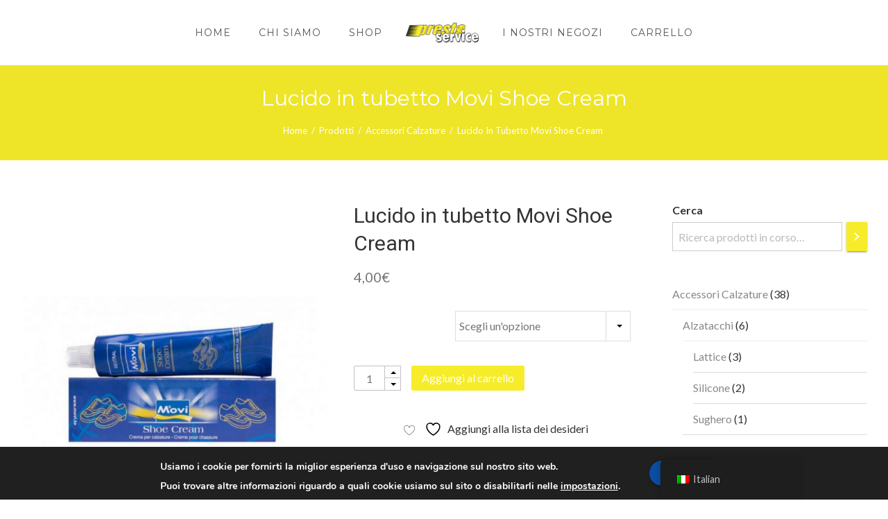

--- FILE ---
content_type: text/html; charset=UTF-8
request_url: https://www.prestoservice.shop/product/lucido-in-tubetto-movi-shoe-cream/
body_size: 40694
content:
<!DOCTYPE html>
<html lang="it-IT" class="no-js no-svg">
<head>
<meta charset="UTF-8">
<meta name="viewport" content="width=device-width, initial-scale=1">
<link rel="profile" href="http://gmpg.org/xfn/11">
				<script>document.documentElement.className = document.documentElement.className + ' yes-js js_active js'</script>
			<title>Lucido in tubetto Movi Shoe Cream &#8211; Presto Service</title>
<meta name='robots' content='max-image-preview:large' />
<link rel='dns-prefetch' href='//www.googletagmanager.com' />
<link rel='dns-prefetch' href='//maxcdn.bootstrapcdn.com' />
<link rel='dns-prefetch' href='//cdnjs.cloudflare.com' />
<link rel='dns-prefetch' href='//fonts.googleapis.com' />
<link rel="alternate" type="application/rss+xml" title="Presto Service &raquo; Feed" href="https://www.prestoservice.shop/feed/" />
<link rel="alternate" type="application/rss+xml" title="Presto Service &raquo; Feed dei commenti" href="https://www.prestoservice.shop/comments/feed/" />
<link rel="alternate" type="application/rss+xml" title="Presto Service &raquo; Lucido in tubetto Movi Shoe Cream Feed dei commenti" href="https://www.prestoservice.shop/product/lucido-in-tubetto-movi-shoe-cream/feed/" />
<link rel="alternate" title="oEmbed (JSON)" type="application/json+oembed" href="https://www.prestoservice.shop/wp-json/oembed/1.0/embed?url=https%3A%2F%2Fwww.prestoservice.shop%2Fproduct%2Flucido-in-tubetto-movi-shoe-cream%2F" />
<link rel="alternate" title="oEmbed (XML)" type="text/xml+oembed" href="https://www.prestoservice.shop/wp-json/oembed/1.0/embed?url=https%3A%2F%2Fwww.prestoservice.shop%2Fproduct%2Flucido-in-tubetto-movi-shoe-cream%2F&#038;format=xml" />
<style id='wp-img-auto-sizes-contain-inline-css' type='text/css'>
img:is([sizes=auto i],[sizes^="auto," i]){contain-intrinsic-size:3000px 1500px}
/*# sourceURL=wp-img-auto-sizes-contain-inline-css */
</style>
<style id='wp-emoji-styles-inline-css' type='text/css'>

	img.wp-smiley, img.emoji {
		display: inline !important;
		border: none !important;
		box-shadow: none !important;
		height: 1em !important;
		width: 1em !important;
		margin: 0 0.07em !important;
		vertical-align: -0.1em !important;
		background: none !important;
		padding: 0 !important;
	}
/*# sourceURL=wp-emoji-styles-inline-css */
</style>
<link rel='stylesheet' id='wp-block-library-css' href='https://www.prestoservice.shop/wp-includes/css/dist/block-library/style.min.css?ver=6.9' type='text/css' media='all' />
<link rel='stylesheet' id='wc-blocks-style-css' href='https://www.prestoservice.shop/wp-content/plugins/woocommerce/assets/client/blocks/wc-blocks.css?ver=wc-9.8.3' type='text/css' media='all' />
<link rel='stylesheet' id='wc-blocks-style-product-categories-css' href='https://www.prestoservice.shop/wp-content/plugins/woocommerce/assets/client/blocks/product-categories.css?ver=wc-9.8.3' type='text/css' media='all' />
<link rel='stylesheet' id='wc-blocks-style-product-search-css' href='https://www.prestoservice.shop/wp-content/plugins/woocommerce/assets/client/blocks/product-search.css?ver=wc-9.8.3' type='text/css' media='all' />
<style id='global-styles-inline-css' type='text/css'>
:root{--wp--preset--aspect-ratio--square: 1;--wp--preset--aspect-ratio--4-3: 4/3;--wp--preset--aspect-ratio--3-4: 3/4;--wp--preset--aspect-ratio--3-2: 3/2;--wp--preset--aspect-ratio--2-3: 2/3;--wp--preset--aspect-ratio--16-9: 16/9;--wp--preset--aspect-ratio--9-16: 9/16;--wp--preset--color--black: #000000;--wp--preset--color--cyan-bluish-gray: #abb8c3;--wp--preset--color--white: #ffffff;--wp--preset--color--pale-pink: #f78da7;--wp--preset--color--vivid-red: #cf2e2e;--wp--preset--color--luminous-vivid-orange: #ff6900;--wp--preset--color--luminous-vivid-amber: #fcb900;--wp--preset--color--light-green-cyan: #7bdcb5;--wp--preset--color--vivid-green-cyan: #00d084;--wp--preset--color--pale-cyan-blue: #8ed1fc;--wp--preset--color--vivid-cyan-blue: #0693e3;--wp--preset--color--vivid-purple: #9b51e0;--wp--preset--gradient--vivid-cyan-blue-to-vivid-purple: linear-gradient(135deg,rgb(6,147,227) 0%,rgb(155,81,224) 100%);--wp--preset--gradient--light-green-cyan-to-vivid-green-cyan: linear-gradient(135deg,rgb(122,220,180) 0%,rgb(0,208,130) 100%);--wp--preset--gradient--luminous-vivid-amber-to-luminous-vivid-orange: linear-gradient(135deg,rgb(252,185,0) 0%,rgb(255,105,0) 100%);--wp--preset--gradient--luminous-vivid-orange-to-vivid-red: linear-gradient(135deg,rgb(255,105,0) 0%,rgb(207,46,46) 100%);--wp--preset--gradient--very-light-gray-to-cyan-bluish-gray: linear-gradient(135deg,rgb(238,238,238) 0%,rgb(169,184,195) 100%);--wp--preset--gradient--cool-to-warm-spectrum: linear-gradient(135deg,rgb(74,234,220) 0%,rgb(151,120,209) 20%,rgb(207,42,186) 40%,rgb(238,44,130) 60%,rgb(251,105,98) 80%,rgb(254,248,76) 100%);--wp--preset--gradient--blush-light-purple: linear-gradient(135deg,rgb(255,206,236) 0%,rgb(152,150,240) 100%);--wp--preset--gradient--blush-bordeaux: linear-gradient(135deg,rgb(254,205,165) 0%,rgb(254,45,45) 50%,rgb(107,0,62) 100%);--wp--preset--gradient--luminous-dusk: linear-gradient(135deg,rgb(255,203,112) 0%,rgb(199,81,192) 50%,rgb(65,88,208) 100%);--wp--preset--gradient--pale-ocean: linear-gradient(135deg,rgb(255,245,203) 0%,rgb(182,227,212) 50%,rgb(51,167,181) 100%);--wp--preset--gradient--electric-grass: linear-gradient(135deg,rgb(202,248,128) 0%,rgb(113,206,126) 100%);--wp--preset--gradient--midnight: linear-gradient(135deg,rgb(2,3,129) 0%,rgb(40,116,252) 100%);--wp--preset--font-size--small: 13px;--wp--preset--font-size--medium: 20px;--wp--preset--font-size--large: 36px;--wp--preset--font-size--x-large: 42px;--wp--preset--spacing--20: 0.44rem;--wp--preset--spacing--30: 0.67rem;--wp--preset--spacing--40: 1rem;--wp--preset--spacing--50: 1.5rem;--wp--preset--spacing--60: 2.25rem;--wp--preset--spacing--70: 3.38rem;--wp--preset--spacing--80: 5.06rem;--wp--preset--shadow--natural: 6px 6px 9px rgba(0, 0, 0, 0.2);--wp--preset--shadow--deep: 12px 12px 50px rgba(0, 0, 0, 0.4);--wp--preset--shadow--sharp: 6px 6px 0px rgba(0, 0, 0, 0.2);--wp--preset--shadow--outlined: 6px 6px 0px -3px rgb(255, 255, 255), 6px 6px rgb(0, 0, 0);--wp--preset--shadow--crisp: 6px 6px 0px rgb(0, 0, 0);}:where(.is-layout-flex){gap: 0.5em;}:where(.is-layout-grid){gap: 0.5em;}body .is-layout-flex{display: flex;}.is-layout-flex{flex-wrap: wrap;align-items: center;}.is-layout-flex > :is(*, div){margin: 0;}body .is-layout-grid{display: grid;}.is-layout-grid > :is(*, div){margin: 0;}:where(.wp-block-columns.is-layout-flex){gap: 2em;}:where(.wp-block-columns.is-layout-grid){gap: 2em;}:where(.wp-block-post-template.is-layout-flex){gap: 1.25em;}:where(.wp-block-post-template.is-layout-grid){gap: 1.25em;}.has-black-color{color: var(--wp--preset--color--black) !important;}.has-cyan-bluish-gray-color{color: var(--wp--preset--color--cyan-bluish-gray) !important;}.has-white-color{color: var(--wp--preset--color--white) !important;}.has-pale-pink-color{color: var(--wp--preset--color--pale-pink) !important;}.has-vivid-red-color{color: var(--wp--preset--color--vivid-red) !important;}.has-luminous-vivid-orange-color{color: var(--wp--preset--color--luminous-vivid-orange) !important;}.has-luminous-vivid-amber-color{color: var(--wp--preset--color--luminous-vivid-amber) !important;}.has-light-green-cyan-color{color: var(--wp--preset--color--light-green-cyan) !important;}.has-vivid-green-cyan-color{color: var(--wp--preset--color--vivid-green-cyan) !important;}.has-pale-cyan-blue-color{color: var(--wp--preset--color--pale-cyan-blue) !important;}.has-vivid-cyan-blue-color{color: var(--wp--preset--color--vivid-cyan-blue) !important;}.has-vivid-purple-color{color: var(--wp--preset--color--vivid-purple) !important;}.has-black-background-color{background-color: var(--wp--preset--color--black) !important;}.has-cyan-bluish-gray-background-color{background-color: var(--wp--preset--color--cyan-bluish-gray) !important;}.has-white-background-color{background-color: var(--wp--preset--color--white) !important;}.has-pale-pink-background-color{background-color: var(--wp--preset--color--pale-pink) !important;}.has-vivid-red-background-color{background-color: var(--wp--preset--color--vivid-red) !important;}.has-luminous-vivid-orange-background-color{background-color: var(--wp--preset--color--luminous-vivid-orange) !important;}.has-luminous-vivid-amber-background-color{background-color: var(--wp--preset--color--luminous-vivid-amber) !important;}.has-light-green-cyan-background-color{background-color: var(--wp--preset--color--light-green-cyan) !important;}.has-vivid-green-cyan-background-color{background-color: var(--wp--preset--color--vivid-green-cyan) !important;}.has-pale-cyan-blue-background-color{background-color: var(--wp--preset--color--pale-cyan-blue) !important;}.has-vivid-cyan-blue-background-color{background-color: var(--wp--preset--color--vivid-cyan-blue) !important;}.has-vivid-purple-background-color{background-color: var(--wp--preset--color--vivid-purple) !important;}.has-black-border-color{border-color: var(--wp--preset--color--black) !important;}.has-cyan-bluish-gray-border-color{border-color: var(--wp--preset--color--cyan-bluish-gray) !important;}.has-white-border-color{border-color: var(--wp--preset--color--white) !important;}.has-pale-pink-border-color{border-color: var(--wp--preset--color--pale-pink) !important;}.has-vivid-red-border-color{border-color: var(--wp--preset--color--vivid-red) !important;}.has-luminous-vivid-orange-border-color{border-color: var(--wp--preset--color--luminous-vivid-orange) !important;}.has-luminous-vivid-amber-border-color{border-color: var(--wp--preset--color--luminous-vivid-amber) !important;}.has-light-green-cyan-border-color{border-color: var(--wp--preset--color--light-green-cyan) !important;}.has-vivid-green-cyan-border-color{border-color: var(--wp--preset--color--vivid-green-cyan) !important;}.has-pale-cyan-blue-border-color{border-color: var(--wp--preset--color--pale-cyan-blue) !important;}.has-vivid-cyan-blue-border-color{border-color: var(--wp--preset--color--vivid-cyan-blue) !important;}.has-vivid-purple-border-color{border-color: var(--wp--preset--color--vivid-purple) !important;}.has-vivid-cyan-blue-to-vivid-purple-gradient-background{background: var(--wp--preset--gradient--vivid-cyan-blue-to-vivid-purple) !important;}.has-light-green-cyan-to-vivid-green-cyan-gradient-background{background: var(--wp--preset--gradient--light-green-cyan-to-vivid-green-cyan) !important;}.has-luminous-vivid-amber-to-luminous-vivid-orange-gradient-background{background: var(--wp--preset--gradient--luminous-vivid-amber-to-luminous-vivid-orange) !important;}.has-luminous-vivid-orange-to-vivid-red-gradient-background{background: var(--wp--preset--gradient--luminous-vivid-orange-to-vivid-red) !important;}.has-very-light-gray-to-cyan-bluish-gray-gradient-background{background: var(--wp--preset--gradient--very-light-gray-to-cyan-bluish-gray) !important;}.has-cool-to-warm-spectrum-gradient-background{background: var(--wp--preset--gradient--cool-to-warm-spectrum) !important;}.has-blush-light-purple-gradient-background{background: var(--wp--preset--gradient--blush-light-purple) !important;}.has-blush-bordeaux-gradient-background{background: var(--wp--preset--gradient--blush-bordeaux) !important;}.has-luminous-dusk-gradient-background{background: var(--wp--preset--gradient--luminous-dusk) !important;}.has-pale-ocean-gradient-background{background: var(--wp--preset--gradient--pale-ocean) !important;}.has-electric-grass-gradient-background{background: var(--wp--preset--gradient--electric-grass) !important;}.has-midnight-gradient-background{background: var(--wp--preset--gradient--midnight) !important;}.has-small-font-size{font-size: var(--wp--preset--font-size--small) !important;}.has-medium-font-size{font-size: var(--wp--preset--font-size--medium) !important;}.has-large-font-size{font-size: var(--wp--preset--font-size--large) !important;}.has-x-large-font-size{font-size: var(--wp--preset--font-size--x-large) !important;}
/*# sourceURL=global-styles-inline-css */
</style>

<style id='classic-theme-styles-inline-css' type='text/css'>
/*! This file is auto-generated */
.wp-block-button__link{color:#fff;background-color:#32373c;border-radius:9999px;box-shadow:none;text-decoration:none;padding:calc(.667em + 2px) calc(1.333em + 2px);font-size:1.125em}.wp-block-file__button{background:#32373c;color:#fff;text-decoration:none}
/*# sourceURL=/wp-includes/css/classic-themes.min.css */
</style>
<link rel='stylesheet' id='wps_bootstrap-css' href='//maxcdn.bootstrapcdn.com/bootstrap/3.3.7/css/bootstrap.min.css?ver=6.9' type='text/css' media='all' />
<link rel='stylesheet' id='wps_fontawesome-css' href='//cdnjs.cloudflare.com/ajax/libs/font-awesome/4.7.0/css/font-awesome.min.css?ver=6.9' type='text/css' media='all' />
<link rel='stylesheet' id='store-styles-css' href='https://www.prestoservice.shop/wp-content/plugins/wc-pickup-store/assets/css/stores.min.css?ver=6.9' type='text/css' media='all' />
<link rel='stylesheet' id='woocommerce-smallscreen-css' href='https://www.prestoservice.shop/wp-content/plugins/woocommerce/assets/css/woocommerce-smallscreen.css?ver=9.8.3' type='text/css' media='only screen and (max-width: 768px)' />
<link rel='stylesheet' id='woocommerce-general-css' href='https://www.prestoservice.shop/wp-content/plugins/woocommerce/assets/css/woocommerce.css?ver=9.8.3' type='text/css' media='all' />
<style id='woocommerce-inline-inline-css' type='text/css'>
.woocommerce form .form-row .required { visibility: visible; }
/*# sourceURL=woocommerce-inline-inline-css */
</style>
<link rel='stylesheet' id='trp-floater-language-switcher-style-css' href='https://www.prestoservice.shop/wp-content/plugins/translatepress-multilingual/assets/css/trp-floater-language-switcher.css?ver=2.9.12' type='text/css' media='all' />
<link rel='stylesheet' id='trp-language-switcher-style-css' href='https://www.prestoservice.shop/wp-content/plugins/translatepress-multilingual/assets/css/trp-language-switcher.css?ver=2.9.12' type='text/css' media='all' />
<link rel='stylesheet' id='wc_stripe_express_checkout_style-css' href='https://www.prestoservice.shop/wp-content/plugins/woocommerce-gateway-stripe/build/express_checkout.css?ver=cc04b6aabfd40a410fd4105e697973f8' type='text/css' media='all' />
<link rel='stylesheet' id='gateway-css' href='https://www.prestoservice.shop/wp-content/plugins/woocommerce-paypal-payments/modules/ppcp-button/assets/css/gateway.css?ver=3.0.5' type='text/css' media='all' />
<link rel='stylesheet' id='jquery-colorbox-css' href='https://www.prestoservice.shop/wp-content/plugins/yith-woocommerce-compare/assets/css/colorbox.css?ver=1.4.21' type='text/css' media='all' />
<link rel='stylesheet' id='jquery-selectBox-css' href='https://www.prestoservice.shop/wp-content/plugins/yith-woocommerce-wishlist/assets/css/jquery.selectBox.css?ver=1.2.0' type='text/css' media='all' />
<link rel='stylesheet' id='woocommerce_prettyPhoto_css-css' href='//www.prestoservice.shop/wp-content/plugins/woocommerce/assets/css/prettyPhoto.css?ver=3.1.6' type='text/css' media='all' />
<link rel='stylesheet' id='yith-wcwl-main-css' href='https://www.prestoservice.shop/wp-content/plugins/yith-woocommerce-wishlist/assets/css/style.css?ver=4.5.0' type='text/css' media='all' />
<style id='yith-wcwl-main-inline-css' type='text/css'>
 :root { --rounded-corners-radius: 16px; --add-to-cart-rounded-corners-radius: 16px; --color-headers-background: #F4F4F4; --feedback-duration: 3s } 
 :root { --rounded-corners-radius: 16px; --add-to-cart-rounded-corners-radius: 16px; --color-headers-background: #F4F4F4; --feedback-duration: 3s } 
/*# sourceURL=yith-wcwl-main-inline-css */
</style>
<link rel='stylesheet' id='brands-styles-css' href='https://www.prestoservice.shop/wp-content/plugins/woocommerce/assets/css/brands.css?ver=9.8.3' type='text/css' media='all' />
<link rel='stylesheet' id='WCPAY_EXPRESS_CHECKOUT_ECE-css' href='https://www.prestoservice.shop/wp-content/plugins/woocommerce-payments/dist/tokenized-express-checkout.css?ver=9.3.0' type='text/css' media='all' />
<link rel='stylesheet' id='woo-layout-css-css' href='https://www.prestoservice.shop/wp-content/themes/apress/woocommerce/css/woocommerce-layout.css?ver=6.9' type='text/css' media='all' />
<link rel='stylesheet' id='woocommerce-css' href='https://www.prestoservice.shop/wp-content/themes/apress/woocommerce/css/woocommerce.css?ver=6.9' type='text/css' media='all' />
<link rel='stylesheet' id='zt-multiscroll-css' href='https://www.prestoservice.shop/wp-content/plugins/apcore/vc_custom/assets/css/jquery.multiscroll.css?ver=5.2.6' type='text/css' media='all' />
<link rel='stylesheet' id='zt-shortcode-css' href='https://www.prestoservice.shop/wp-content/plugins/apcore/vc_custom/assets/css/zt-shortcode.css?ver=5.2.6' type='text/css' media='all' />
<link rel='stylesheet' id='bsf-Defaults-css' href='https://www.prestoservice.shop/wp-content/uploads/smile_fonts/Defaults/Defaults.css?ver=3.20.2' type='text/css' media='all' />
<link rel='stylesheet' id='acp-main-style-css' href='https://www.prestoservice.shop/wp-content/themes/apress/style.css?ver=5.2.6' type='text/css' media='all' />
<link rel='stylesheet' id='photoswipe-css' href='https://www.prestoservice.shop/wp-content/plugins/woocommerce/assets/css/photoswipe/photoswipe.min.css?ver=9.8.3' type='text/css' media='all' />
<link rel='stylesheet' id='photoswipe-default-skin-css' href='https://www.prestoservice.shop/wp-content/plugins/woocommerce/assets/css/photoswipe/default-skin/default-skin.min.css?ver=9.8.3' type='text/css' media='all' />
<link rel='stylesheet' id='font_awesome_4-css' href='https://www.prestoservice.shop/wp-content/themes/apress/assets/css/font-awesome/css/font-awesome.min.css?ver=5.2.6' type='text/css' media='all' />
<link rel='stylesheet' id='acp-common-css' href='https://www.prestoservice.shop/wp-content/themes/apress/assets/css/common.css?ver=5.2.6' type='text/css' media='all' />
<link rel='stylesheet' id='zt-linea-css' href='https://www.prestoservice.shop/wp-content/plugins/apcore/vc_custom/assets/css/fonts/svg/font/all_linea_styles.css?ver=5.2.6' type='text/css' media='all' />
<link rel='stylesheet' id='redux-google-fonts-apress_data-css' href='https://fonts.googleapis.com/css?family=Open+Sans%3ANormal+400400%7CMontserrat%3A100%2C200%2C300%2C400%2C500%2C600%2C700%2C800%2C900%2C100italic%2C200italic%2C300italic%2C400italic%2C500italic%2C600italic%2C700italic%2C800italic%2C900italic%7CLato%3A100%2C300%2C400%2C700%2C900%2C100italic%2C300italic%2C400italic%2C700italic%2C900italic%7CRoboto%3A100%2C300%2C400%2C500%2C700%2C900%2C100italic%2C300italic%2C400italic%2C500italic%2C700italic%2C900italic%7CPlayfair+Display%3ANormal+400normal&#038;ver=1654679424' type='text/css' media='all' />
<link rel='stylesheet' id='moove_gdpr_frontend-css' href='https://www.prestoservice.shop/wp-content/plugins/gdpr-cookie-compliance/dist/styles/gdpr-main.css?ver=4.16.1' type='text/css' media='all' />
<style id='moove_gdpr_frontend-inline-css' type='text/css'>
#moove_gdpr_cookie_modal,#moove_gdpr_cookie_info_bar,.gdpr_cookie_settings_shortcode_content{font-family:Nunito,sans-serif}#moove_gdpr_save_popup_settings_button{background-color:#373737;color:#fff}#moove_gdpr_save_popup_settings_button:hover{background-color:#000}#moove_gdpr_cookie_info_bar .moove-gdpr-info-bar-container .moove-gdpr-info-bar-content a.mgbutton,#moove_gdpr_cookie_info_bar .moove-gdpr-info-bar-container .moove-gdpr-info-bar-content button.mgbutton{background-color:#0C4DA2}#moove_gdpr_cookie_modal .moove-gdpr-modal-content .moove-gdpr-modal-footer-content .moove-gdpr-button-holder a.mgbutton,#moove_gdpr_cookie_modal .moove-gdpr-modal-content .moove-gdpr-modal-footer-content .moove-gdpr-button-holder button.mgbutton,.gdpr_cookie_settings_shortcode_content .gdpr-shr-button.button-green{background-color:#0C4DA2;border-color:#0C4DA2}#moove_gdpr_cookie_modal .moove-gdpr-modal-content .moove-gdpr-modal-footer-content .moove-gdpr-button-holder a.mgbutton:hover,#moove_gdpr_cookie_modal .moove-gdpr-modal-content .moove-gdpr-modal-footer-content .moove-gdpr-button-holder button.mgbutton:hover,.gdpr_cookie_settings_shortcode_content .gdpr-shr-button.button-green:hover{background-color:#fff;color:#0C4DA2}#moove_gdpr_cookie_modal .moove-gdpr-modal-content .moove-gdpr-modal-close i,#moove_gdpr_cookie_modal .moove-gdpr-modal-content .moove-gdpr-modal-close span.gdpr-icon{background-color:#0C4DA2;border:1px solid #0C4DA2}#moove_gdpr_cookie_info_bar span.change-settings-button.focus-g,#moove_gdpr_cookie_info_bar span.change-settings-button:focus,#moove_gdpr_cookie_info_bar button.change-settings-button.focus-g,#moove_gdpr_cookie_info_bar button.change-settings-button:focus{-webkit-box-shadow:0 0 1px 3px #0C4DA2;-moz-box-shadow:0 0 1px 3px #0C4DA2;box-shadow:0 0 1px 3px #0C4DA2}#moove_gdpr_cookie_modal .moove-gdpr-modal-content .moove-gdpr-modal-close i:hover,#moove_gdpr_cookie_modal .moove-gdpr-modal-content .moove-gdpr-modal-close span.gdpr-icon:hover,#moove_gdpr_cookie_info_bar span[data-href]>u.change-settings-button{color:#0C4DA2}#moove_gdpr_cookie_modal .moove-gdpr-modal-content .moove-gdpr-modal-left-content #moove-gdpr-menu li.menu-item-selected a span.gdpr-icon,#moove_gdpr_cookie_modal .moove-gdpr-modal-content .moove-gdpr-modal-left-content #moove-gdpr-menu li.menu-item-selected button span.gdpr-icon{color:inherit}#moove_gdpr_cookie_modal .moove-gdpr-modal-content .moove-gdpr-modal-left-content #moove-gdpr-menu li a span.gdpr-icon,#moove_gdpr_cookie_modal .moove-gdpr-modal-content .moove-gdpr-modal-left-content #moove-gdpr-menu li button span.gdpr-icon{color:inherit}#moove_gdpr_cookie_modal .gdpr-acc-link{line-height:0;font-size:0;color:transparent;position:absolute}#moove_gdpr_cookie_modal .moove-gdpr-modal-content .moove-gdpr-modal-close:hover i,#moove_gdpr_cookie_modal .moove-gdpr-modal-content .moove-gdpr-modal-left-content #moove-gdpr-menu li a,#moove_gdpr_cookie_modal .moove-gdpr-modal-content .moove-gdpr-modal-left-content #moove-gdpr-menu li button,#moove_gdpr_cookie_modal .moove-gdpr-modal-content .moove-gdpr-modal-left-content #moove-gdpr-menu li button i,#moove_gdpr_cookie_modal .moove-gdpr-modal-content .moove-gdpr-modal-left-content #moove-gdpr-menu li a i,#moove_gdpr_cookie_modal .moove-gdpr-modal-content .moove-gdpr-tab-main .moove-gdpr-tab-main-content a:hover,#moove_gdpr_cookie_info_bar.moove-gdpr-dark-scheme .moove-gdpr-info-bar-container .moove-gdpr-info-bar-content a.mgbutton:hover,#moove_gdpr_cookie_info_bar.moove-gdpr-dark-scheme .moove-gdpr-info-bar-container .moove-gdpr-info-bar-content button.mgbutton:hover,#moove_gdpr_cookie_info_bar.moove-gdpr-dark-scheme .moove-gdpr-info-bar-container .moove-gdpr-info-bar-content a:hover,#moove_gdpr_cookie_info_bar.moove-gdpr-dark-scheme .moove-gdpr-info-bar-container .moove-gdpr-info-bar-content button:hover,#moove_gdpr_cookie_info_bar.moove-gdpr-dark-scheme .moove-gdpr-info-bar-container .moove-gdpr-info-bar-content span.change-settings-button:hover,#moove_gdpr_cookie_info_bar.moove-gdpr-dark-scheme .moove-gdpr-info-bar-container .moove-gdpr-info-bar-content button.change-settings-button:hover,#moove_gdpr_cookie_info_bar.moove-gdpr-dark-scheme .moove-gdpr-info-bar-container .moove-gdpr-info-bar-content u.change-settings-button:hover,#moove_gdpr_cookie_info_bar span[data-href]>u.change-settings-button,#moove_gdpr_cookie_info_bar.moove-gdpr-dark-scheme .moove-gdpr-info-bar-container .moove-gdpr-info-bar-content a.mgbutton.focus-g,#moove_gdpr_cookie_info_bar.moove-gdpr-dark-scheme .moove-gdpr-info-bar-container .moove-gdpr-info-bar-content button.mgbutton.focus-g,#moove_gdpr_cookie_info_bar.moove-gdpr-dark-scheme .moove-gdpr-info-bar-container .moove-gdpr-info-bar-content a.focus-g,#moove_gdpr_cookie_info_bar.moove-gdpr-dark-scheme .moove-gdpr-info-bar-container .moove-gdpr-info-bar-content button.focus-g,#moove_gdpr_cookie_info_bar.moove-gdpr-dark-scheme .moove-gdpr-info-bar-container .moove-gdpr-info-bar-content a.mgbutton:focus,#moove_gdpr_cookie_info_bar.moove-gdpr-dark-scheme .moove-gdpr-info-bar-container .moove-gdpr-info-bar-content button.mgbutton:focus,#moove_gdpr_cookie_info_bar.moove-gdpr-dark-scheme .moove-gdpr-info-bar-container .moove-gdpr-info-bar-content a:focus,#moove_gdpr_cookie_info_bar.moove-gdpr-dark-scheme .moove-gdpr-info-bar-container .moove-gdpr-info-bar-content button:focus,#moove_gdpr_cookie_info_bar.moove-gdpr-dark-scheme .moove-gdpr-info-bar-container .moove-gdpr-info-bar-content span.change-settings-button.focus-g,span.change-settings-button:focus,button.change-settings-button.focus-g,button.change-settings-button:focus,#moove_gdpr_cookie_info_bar.moove-gdpr-dark-scheme .moove-gdpr-info-bar-container .moove-gdpr-info-bar-content u.change-settings-button.focus-g,#moove_gdpr_cookie_info_bar.moove-gdpr-dark-scheme .moove-gdpr-info-bar-container .moove-gdpr-info-bar-content u.change-settings-button:focus{color:#0C4DA2}#moove_gdpr_cookie_modal .moove-gdpr-branding.focus-g span,#moove_gdpr_cookie_modal .moove-gdpr-modal-content .moove-gdpr-tab-main a.focus-g{color:#0C4DA2}#moove_gdpr_cookie_modal.gdpr_lightbox-hide{display:none}
/*# sourceURL=moove_gdpr_frontend-inline-css */
</style>
<!--n2css--><!--n2js--><script type="text/javascript" src="https://www.prestoservice.shop/wp-includes/js/jquery/jquery.min.js?ver=3.7.1" id="jquery-core-js"></script>
<script type="text/javascript" src="https://www.prestoservice.shop/wp-includes/js/jquery/jquery-migrate.min.js?ver=3.4.1" id="jquery-migrate-js"></script>
<script type="text/javascript" src="https://www.prestoservice.shop/wp-content/plugins/woocommerce/assets/js/jquery-blockui/jquery.blockUI.min.js?ver=2.7.0-wc.9.8.3" id="jquery-blockui-js" data-wp-strategy="defer"></script>
<script type="text/javascript" id="wc-add-to-cart-js-extra">
/* <![CDATA[ */
var wc_add_to_cart_params = {"ajax_url":"/wp-admin/admin-ajax.php","wc_ajax_url":"/?wc-ajax=%%endpoint%%","i18n_view_cart":"Visualizza carrello","cart_url":"https://www.prestoservice.shop/carrello/","is_cart":"","cart_redirect_after_add":"no"};
//# sourceURL=wc-add-to-cart-js-extra
/* ]]> */
</script>
<script type="text/javascript" src="https://www.prestoservice.shop/wp-content/plugins/woocommerce/assets/js/frontend/add-to-cart.min.js?ver=9.8.3" id="wc-add-to-cart-js" data-wp-strategy="defer"></script>
<script type="text/javascript" id="wc-single-product-js-extra">
/* <![CDATA[ */
var wc_single_product_params = {"i18n_required_rating_text":"Seleziona una valutazione","i18n_rating_options":["1 stella su 5","2 stelle su 5","3 stelle su 5","4 stelle su 5","5 stelle su 5"],"i18n_product_gallery_trigger_text":"Visualizza la galleria di immagini a schermo intero","review_rating_required":"yes","flexslider":{"rtl":false,"animation":"slide","smoothHeight":true,"directionNav":false,"controlNav":"thumbnails","slideshow":false,"animationSpeed":500,"animationLoop":false,"allowOneSlide":false},"zoom_enabled":"","zoom_options":[],"photoswipe_enabled":"","photoswipe_options":{"shareEl":false,"closeOnScroll":false,"history":false,"hideAnimationDuration":0,"showAnimationDuration":0},"flexslider_enabled":""};
//# sourceURL=wc-single-product-js-extra
/* ]]> */
</script>
<script type="text/javascript" src="https://www.prestoservice.shop/wp-content/plugins/woocommerce/assets/js/frontend/single-product.min.js?ver=9.8.3" id="wc-single-product-js" defer="defer" data-wp-strategy="defer"></script>
<script type="text/javascript" src="https://www.prestoservice.shop/wp-content/plugins/woocommerce/assets/js/js-cookie/js.cookie.min.js?ver=2.1.4-wc.9.8.3" id="js-cookie-js" defer="defer" data-wp-strategy="defer"></script>
<script type="text/javascript" id="woocommerce-js-extra">
/* <![CDATA[ */
var woocommerce_params = {"ajax_url":"/wp-admin/admin-ajax.php","wc_ajax_url":"/?wc-ajax=%%endpoint%%","i18n_password_show":"Mostra password","i18n_password_hide":"Nascondi password"};
//# sourceURL=woocommerce-js-extra
/* ]]> */
</script>
<script type="text/javascript" src="https://www.prestoservice.shop/wp-content/plugins/woocommerce/assets/js/frontend/woocommerce.min.js?ver=9.8.3" id="woocommerce-js" defer="defer" data-wp-strategy="defer"></script>
<script type="text/javascript" src="https://www.prestoservice.shop/wp-content/plugins/translatepress-multilingual/assets/js/trp-frontend-compatibility.js?ver=2.9.12" id="trp-frontend-compatibility-js"></script>
<script type="text/javascript" src="https://www.prestoservice.shop/wp-content/plugins/js_composer/assets/js/vendors/woocommerce-add-to-cart.js?ver=8.4.1" id="vc_woocommerce-add-to-cart-js-js"></script>
<script type="text/javascript" id="WCPAY_ASSETS-js-extra">
/* <![CDATA[ */
var wcpayAssets = {"url":"https://www.prestoservice.shop/wp-content/plugins/woocommerce-payments/dist/"};
//# sourceURL=WCPAY_ASSETS-js-extra
/* ]]> */
</script>

<!-- Snippet del tag Google (gtag.js) aggiunto da Site Kit -->

<!-- Snippet Google Analytics aggiunto da Site Kit -->
<script type="text/javascript" src="https://www.googletagmanager.com/gtag/js?id=G-YMBY5KP410" id="google_gtagjs-js" async></script>
<script type="text/javascript" id="google_gtagjs-js-after">
/* <![CDATA[ */
window.dataLayer = window.dataLayer || [];function gtag(){dataLayer.push(arguments);}
gtag("set","linker",{"domains":["www.prestoservice.shop"]});
gtag("js", new Date());
gtag("set", "developer_id.dZTNiMT", true);
gtag("config", "G-YMBY5KP410");
//# sourceURL=google_gtagjs-js-after
/* ]]> */
</script>

<!-- Snippet del tag Google (gtag.js) finale aggiunto da Site Kit -->
<script type="text/javascript" src="https://www.prestoservice.shop/wp-content/themes/apress/assets/js/megamenu.js?ver=6.9" id="acp-mega_menu_js-js"></script>
<script></script><link rel="https://api.w.org/" href="https://www.prestoservice.shop/wp-json/" /><link rel="alternate" title="JSON" type="application/json" href="https://www.prestoservice.shop/wp-json/wp/v2/product/437" /><link rel="EditURI" type="application/rsd+xml" title="RSD" href="https://www.prestoservice.shop/xmlrpc.php?rsd" />
<meta name="generator" content="WordPress 6.9" />
<meta name="generator" content="WooCommerce 9.8.3" />
<link rel="canonical" href="https://www.prestoservice.shop/product/lucido-in-tubetto-movi-shoe-cream/" />
<link rel='shortlink' href='https://www.prestoservice.shop/?p=437' />
<meta name="generator" content="Site Kit by Google 1.151.0" />	<style type="text/css">
		.shipping-pickup-store td .title {
			float: left;
			line-height: 30px;
		}
		.shipping-pickup-store td span.text {
			float: right;
		}
		.shipping-pickup-store td span.description {
			clear: both;
		}
		.shipping-pickup-store td > span:not([class*="select"]) {
			display: block;
			font-size: 14px;
			font-weight: normal;
			line-height: 1.4;
			margin-bottom: 0;
			padding: 6px 0;
			text-align: justify;
		}
		.shipping-pickup-store td #shipping-pickup-store-select {
			width: 100%;
		}
		.wps-store-details iframe {
			width: 100%;
		}
	</style>
	<link rel="alternate" hreflang="it-IT" href="https://www.prestoservice.shop/product/lucido-in-tubetto-movi-shoe-cream/"/>
<link rel="alternate" hreflang="it" href="https://www.prestoservice.shop/product/lucido-in-tubetto-movi-shoe-cream/"/>
<style id="apcore-dyn-styles">@font-face {font-family:"";src:;}.zolo-container,body.boxed_layout .layout_design{max-width:1280px;}.body.boxed_layout .sticky_header.fixed{max-width:1280px;}.pagetitle_parallax_content h1,.pagetitle_parallax{text-align:center;}.pagetitle_parallax_section.titlebar_style2 h1.entry-title{ float:left;}.pagetitle_parallax_section.titlebar_style2 #crumbs{ float:right;}#ajax-loading-screen[data-effect="center_mask_reveal"] span,#ajax-loading-screen,#ajax-loading-screen .reveal-1,#ajax-loading-screen .reveal-2,#mask{background:#ffffff;}.site_layout{padding-top:0; padding-bottom:0;}.zolo-header-area{font-family: Open Sans;font-style: 400;font-weight: Normal 400;letter-spacing: 0.4px;text-transform: none;}.zolo-topbar .zolo_navbar_search.expanded_search_but .nav_search_form_area,.zolo-topbar{background:rgba(255,255,255,0.0);}.zolo-topbar{border-style:solid;border-color:#eeeeee;border-top-width:0px;border-right-width:0px;border-bottom-width:1px;border-left-width:0px;}.zolo-topbar input,.zolo-header-area #lang_sel a.lang_sel_sel,.zolo-topbar a,.zolo-topbar{color:#555555}.zolo-topbar .cart-control:before,.zolo-topbar .cart-control:after,.zolo-topbar .nav_search-icon:after{border-color:#555555}.zolo-topbar .nav_search-icon.search_close_icon:after,.zolo-topbar .nav_search-icon:before{background:#555555}.zolo-topbar a:hover,.zolo-topbar .current-menu-item a{color:#999999;}.zolo-top-menu ul.sub-menu li a{ border-bottom: 1px solid #e5e5e5;}.zolo-topbar{font-size:13px;}.zolo-header-area .zolo-social ul.social-icon li a{color:#555555;}.zolo-header-area .zolo-social ul.social-icon li svg{fill:#555555;}.zolo-header-area .zolo-social ul.social-icon li a:hover{color:#999999;}.zolo-header-area .zolo-social ul.social-icon li svg:hover{fill:#999999;}.zolo-header-area .zolo-social.boxed-icons ul.social-icon li a{width:34px;}.zolo-header-area .zolo-social.boxed-icons ul.social-icon li a{background:rgba(54,56,57,0);}.zolo-header-area .zolo-social.boxed-icons ul.social-icon li a{border:1px solid #363839;}.zolo-header-area .zolo-social.boxed-icons ul.social-icon li a{-moz-border-radius:4px;-webkit-border-radius:4px;-ms-border-radius:4px;-o-border-radius:4px;border-radius:4px; }.zolo-header-area .zolo-social.boxed-icons ul.social-icon li a{padding-top:8px;padding-bottom:8px;}.zolo-header-area .zolo-social li a,.zolo-header-area .zolo-social.boxed-icons ul.social-icon li a{font-size:14px;line-height:14px;}.zolo-header-area .header_element .zolo-social li{padding-left:12px;padding-right:12px;}.header_element ul.social-icon{margin-left:-12px;margin-right:-12px;}.zolo-top-menu ul.sub-menu{width:160px;}.zolo-top-menu .top-menu li ul.sub-menu li ul.sub-menu{left:160px;}.zolo-top-menu ul.top-menu > li > a{line-height:40px;}.zolo-top-menu ul.sub-menu{background:#ffffff;}.zolo-top-menu li ul.sub-menu li a:hover{background:#fafafa;}.zolo-top-menu li ul.sub-menu li a{color:#747474;}.zolo-top-menu li ul.sub-menu li a:hover{color:#333333;}.search_overlay,.header_element .zolo_navbar_search.expanded_search_but .nav_search_form_area{background:#ffffff!important; }.full_screen_search input,.full_screen_search .search-form::after{ color:#555555!important; }.search_overlay #mob_search_close_but:after, .search_overlay .search_close_but:after,.search_overlay #mob_search_close_but:before, .search_overlay .search_close_but:before{ border-color:#555555!important; }.full_screen_search input{border-color:#555555!important;}.full_screen_search input::-webkit-input-placeholder{color:#555555;}.full_screen_search input::-moz-placeholder{color:#555555;}.full_screen_search input::-ms-input-placeholder{color:#555555;}.full_screen_search input:-o-placeholder{color:#555555;}.header_section_one .header_left{width:50%;}.header_section_one .header_center{width:0;}.header_section_one .header_right{width:50%;}.header_section_two .header_left{width:30%;}.header_section_two .header_center{width:40%;}.header_section_two .header_right{width:30%;}.header_section_three .header_left{width:15%;}.header_section_three .header_center{width:70%;}.header_section_three .header_right{width:15%;}.header_section_one{height:40px;}.header_section_two .zolo-navigation ul li.zolo-middle-logo-menu-logo,.header_section_two{height:94px;}.header_section_three .zolo-navigation ul li.zolo-middle-logo-menu-logo,.header_section_three{height:54px;}.header_section_one li.shopping_cart{line-height:40px;}.header_section_two li.shopping_cart{line-height:94px;}.header_section_three li.shopping_cart{line-height:54px;}.headerbackground,.header_background{background-color: #ffffff;}.header_category_search_wrapper select option,.headerbackground,.header_background{background-color:#ffffff;}header.zolo_header .zolo-header_section2_background{background-color:rgba(255,255,255,0.0);}header.zolo_header .zolo-header_section2_background{border-style:solid;border-color:#e5e5e5;border-top-width:0px;border-right-width:0px;border-bottom-width:0px;border-left-width:0px;}.zolo_vertical_header .header_category_search_wrapper select option,.zolo_vertical_header .headerbackground,.zolo_vertical_header .header_background{box-shadow: 0 1px 2px rgba(0, 0, 0, 0.2);}.header_element .zolo_navbar_search.default_search_but .nav_search_form_area{top:54px;}.header_section_two a,.header_section_two{color:#555555;}.header_section_two a:hover{color:#999999;}.header_section_two .cart-control:before,.header_section_two .cart-control:after,.header_section_two .nav_search-icon:after{border-color:#555555}.header_section_two .nav_search-icon.search_close_icon:after,.header_section_two .nav_search-icon:before{background:#555555}.header_section_two{font-size:16px;}.zolo-header-area .header_section_two .top-tagline, .zolo-header-area .header_section_two .header_right_img, .zolo-header-area .header_section_two .header_htmltext, .zolo-header-area .header_section_two .header_working_hours, .zolo-header-area .header_section_two .header_address{line-height:26px;}.header_section_three a,.header_section_three{color:#555555;}.header_section_three a:hover{color:#999999;}.header_section_three .cart-control:before,.header_section_three .cart-control:after,.header_section_three .nav_search-icon:after{border-color:#555555}.header_section_three .nav_search-icon.search_close_icon:after,.header_section_three .nav_search-icon:before{background:#555555}.header_section_three{font-size:16px;}.zolo-header-area .header_section_three .top-tagline, .zolo-header-area .header_section_three .header_right_img, .zolo-header-area .header_section_three .header_htmltext, .zolo-header-area .header_section_three .header_working_hours, .zolo-header-area .header_section_three .header_address{line-height:26px;}.zolo_vertical_header a,.zolo_vertical_header{color:#555555;}.zolo_vertical_header a:hover{color:#999999;}.zolo_vertical_header{font-size:16px;}.zolo_vertical_header .vertical_fix_menu .top-tagline, .zolo_vertical_header .vertical_fix_menu .header_right_img{line-height:26px;}.logo-box{padding:0 0 0 0;}.logo-box a{max-width:150px;}.logo-box a img[src$=".svg"]{width:100%;height:75px;}.logo-box a{max-height:75px;}.logo-box a img{max-height:75px;}.header_section_one ul.header_center_col > li, .header_section_one ul.header_left_col > li, .header_section_one ul.header_right_col > li{padding:0 15px;}.header_section_one .zolo-top-menu ul,.header_section_one ul.header_left_col,.header_section_one ul.header_right_col,.header_section_one ul.header_center_col{margin:0 -15px;}.header_section_two ul.header_center_col > li, .header_section_two ul.header_left_col > li, .header_section_two ul.header_right_col > li{padding:0 20px;}.header_section_two .zolo-navigation > ul,.header_section_two ul.header_left_col,.header_section_two ul.header_right_col,.header_section_two ul.header_center_col{margin:0 -20px;}.header_section_two .zolo-navigation > ul{margin:0 -20px;}.header_section_two .vertical_menu_area.vertical_menu_open{right:20px;}.header_section_two .header_left .vertical_menu_area.vertical_menu_open{left:20px;}.header_section_two .horizontal_menu_area{padding-right:80px;}.header_section_two .header_left .horizontal_menu_area{padding-left:80px;}.header_section_three ul.header_center_col > li, .header_section_three ul.header_left_col > li, .header_section_three ul.header_right_col > li{padding:0 20px;}.header_section_three .zolo-navigation > ul,.header_section_three ul.header_left_col,.header_section_three ul.header_right_col,.header_section_three ul.header_center_col{margin:0 -20px;}.header_section_three .zolo-navigation > ul{margin:0 -20px;}.header_section_three .vertical_menu_area.vertical_menu_open{right:20px;}.header_section_three .header_left .vertical_menu_area.vertical_menu_open{left:20px;}.header_section_three .horizontal_menu_area{padding-right:80px;}.header_section_three .header_left .horizontal_menu_area{padding-left:80px;}ul.header_center_col > li.element_separator .element_separator_bar,ul.header_left_col > li.element_separator .element_separator_bar,ul.header_right_col > li.element_separator .element_separator_bar{background:#e5e5e5;}.zolo-top-menu ul > li:after,.header_section_one ul.header_center_col > li:first-child:before, .header_section_one ul.header_left_col > li:first-child:before, .header_section_one ul.header_right_col > li:first-child:before, .header_section_one ul.header_center_col > li:after, .header_section_one ul.header_left_col > li:after, .header_section_one ul.header_right_col > li:after{background:#e5e5e5;}.header_section_two ul.header_center_col > li:first-child:before, .header_section_two ul.header_left_col > li:first-child:before, .header_section_two ul.header_right_col > li:first-child:before, .header_section_two ul.header_center_col > li:after, .header_section_two ul.header_left_col > li:after, .header_section_two ul.header_right_col > li:after{background:#e5e5e5;}.header_section_three ul.header_center_col > li:first-child:before, .header_section_three ul.header_left_col > li:first-child:before, .header_section_three ul.header_right_col > li:first-child:before,.header_section_three ul.header_center_col > li:after, .header_section_three ul.header_left_col > li:after, .header_section_three ul.header_right_col > li:after{background:#e5e5e5;}.zolo-navigation ul > li:first-child:before,.zolo-navigation ul > li:after{background:#e5e5e5;}.zolo-header-area ul .zolo-social li:first-child:before,.zolo-header-area ul .zolo-social li:after{background:#e5e5e5;}.menu_hover_style5 .zolo-navigation ul > li a:after {background:#f6ec2a; border-right:2px solid transparent;border-color:#f6ec2a;height: 100%;width: 100%;position: absolute;top: 0;left: -150%;content: "";transition: 0.4s all;-webkit-transition: 0.4s all;-moz-transition: 0.4s all;z-index: -1;}.menu_hover_style5 .zolo-navigation ul > .current-menu-ancestor a:after, .menu_hover_style5 .zolo-navigation ul > .current_page_item a:after, .menu_hover_style5 .zolo-navigation ul > .current-menu-item a:after, .menu_hover_style5 .zolo-navigation ul > .current-menu-parent a:after, .menu_hover_style5 .zolo-navigation ul > li:hover a:after {left: 0;}.menu_hover_style5 .zolo-navigation ul > li ul > li a:after, .menu_hover_style5 .zolo-navigation ul > li.current-menu-ancestor ul > li a:after {display: none;}.zolo_right_vertical_header .menu_hover_style5 .zolo-navigation ul > li a:after {border-right: 0;border-left:2px solid transparent;border-color:#f6ec2a;left: 150%;}.zolo_right_vertical_header .menu_hover_style5 .zolo-navigation ul > .current-menu-ancestor a:after, .zolo_right_vertical_header .menu_hover_style5 .zolo-navigation ul .current_page_item a:after, .zolo_right_vertical_header .menu_hover_style5 .zolo-navigation ul .current-menu-item a:after, .zolo_right_vertical_header .menu_hover_style5 .zolo-navigation ul > .current-menu-parent a:after, .zolo_right_vertical_header .menu_hover_style5 .zolo-navigation ul li:hover a:after {left: 0;}.mobile-nav ul li,.zolo-navigation,.zolo-navigation ul li, .zolo-navigation ul li a{font-family:Montserrat,'Bookman Old Style', serif;font-size:14px;line-height:14px;font-style:400;font-weight:Normal 400;letter-spacing:1px;text-transform:uppercase;}.zolo-navigation ul li{text-align:left;}.header_element .zolo-navigation > ul > li{padding:0 0 0 0;}.zolo-navigation ul li a{padding:40px 20px 40px 20px;}.zolo-navigation .zolo-megamenu-wrapper .zolo-megamenu-widgets-container ul li a,.zolo-navigation .zolo-megamenu-wrapper,.zolo-navigation .zolo-megamenu-wrapper a,.zolo-navigation ul li ul.sub-menu li a{font-size:14px;line-height:normal;}.zolo-navigation .zolo-megamenu-wrapper div.zolo-megamenu-title{font-size:18px;}.header_element.header_section_three .zolo_navbar_search.expanded_search_but .nav_search_form_area, .navigation-area{background-color:rgba(255,255,255,0.0);;}.navigation-area{border-style:solid;border-top-width:1px;border-right-width:0px;border-bottom-width:0px;border-left-width:0px;}.navigation-area{border-color:#e5e5e5;}.zolo_vertical_header,.zolo-navigation ul li{text-align:left;}.zolo_vertical_header .zolo-navigation ul li ul li{text-align:left;}.zolo-navigation ul li.navbar_cart a,.zolo-navigation ul li.navbar_cart a:hover,.zolo-navigation ul li.navbar_cart:hover a,.zolo-navigation ul li.zolo-small-menu span,.zolo-navigation ul li.zolo-search-menu span{color:#555555;cursor:pointer;}.nav_button_toggle .nav_bar{background:#555555!important;}.zolo-navigation ul li a{color:;}.zolo-navigation ul li a.current,.zolo-navigation ul .current-menu-ancestor a,.zolo-navigation ul .current_page_item a, .zolo-navigation ul .current-menu-item a,.zolo-navigation ul > .current-menu-parent a,.zolo-navigation ul li:hover a{color:#999999;;}.zolo_vertical_header .zolo-navigation ul > li{border-right:0;border-bottom:1px solid rgba(204,204,204,0.0);}.zolo_vertical_header .zolo-navigation ul > li ul li{border-right:0;border-bottom:0;}.zolo-navigation ul li ul.sub-menu,ul.sub-menu{width:160px;}.zolo-navigation ul li.zolo-dropdown-menu ul.sub-menu li ul.sub-menu,.zolo-navigation ul li ul.sub-menu li ul.sub-menu{left:160px;}.zolo_right_vertical_header .zolo-navigation ul li.zolo-dropdown-menu ul.sub-menu li ul.sub-menu{right:160px; left:auto;}.zolo-navigation ul li.zolo-dropdown-menu ul.sub-menu,.zolo-navigation ul li ul.sub-menu,.zolo-navigation .zolo-megamenu-wrapper{margin-top:0;}.zolo-navigation ul li.zolo-dropdown-menu ul.sub-menu ul.sub-menu,.zolo-navigation ul li ul.sub-menu ul.sub-menu{margin-top:0;}.zolo-navigation .zolo-megamenu-wrapper a,.zolo-navigation .zolo-megamenu-wrapper li ul.sub-menu li a,.zolo-navigation ul li.zolo-dropdown-menu ul.sub-menu li a,.zolo-navigation ul li ul.sub-menu li a{padding-top:10px;padding-bottom:10px;}.zolo-navigation ul li ul.sub-menu li a{padding-left:20px;padding-right:20px;}.zolo-navigation ul ul.sub-menu,.zolo-megamenu-wrapper .zolo-megamenu-holder,.zolo-megamenu-wrapper .zolo-megamenu-holder,li.zolo-dropdown-menu ul.sub-menu{box-shadow:0 0 4px rgba(0, 0, 0, 0.15);}.zolo-megamenu-wrapper .zolo-megamenu-holder,ul.sub-menu,.zolo-navigation ul li ul li a{background:#ffffff;}.zolo-navigation ul li ul li a:hover, .zolo-navigation ul li ul li.current-menu-item > a{background:#f8f8f8;}.zolo-navigation ul .current-menu-ancestor ul.zolo-megamenu li div.zolo-megamenu-title a span.menu-text, .sticky_header.fixed.header_background .zolo-navigation ul li:hover ul li a span.menu-text,.zolo-navigation .zolo-megamenu-wrapper,.zolo-navigation .zolo-megamenu-wrapper h3 span.menu-text,.zolo-navigation ul .current-menu-ancestor ul .current-menu-item li a span.menu-text,.zolo-navigation ul .current-menu-ancestor ul li a span.menu-text,.zolo-navigation ul li:hover ul li a span.menu-text{color:;}.zolo-navigation ul .current-menu-ancestor ul.zolo-megamenu li div.zolo-megamenu-title a:hover span.menu-text, .sticky_header.fixed.header_background .zolo-navigation ul li:hover ul li a:hover span.menu-text, .zolo-navigation ul .current-menu-ancestor ul .current-menu-item li a:hover span.menu-text, .zolo-navigation ul .current-menu-ancestor ul .current-menu-item a span.menu-text, .zolo-navigation ul li:hover ul li a:hover span.menu-text{color:#333333;;}.zolo-navigation ul li ul.sub-menu li a{border-bottom:1px solid #dcdadb;}.zolo-navigation .zolo-megamenu-wrapper .zolo-megamenu-submenu{border-color:#dcdadb!important;}.horizontal_menu_area,.full_screen_menu_area, .full_screen_menu_area_responsive{background:rgba(255,255,255,1);}.full_screen_menu li a{color:#555555!important;}.full_screen_menu_area .fullscreen_menu_close_button::after, .full_screen_menu_area .fullscreen_menu_close_button::before, #full_screen_menu_close_responsive::after, #full_screen_menu_close_responsive::before{border-color:#555555!important;}.navigation .zolo_navbar_search.expanded_search_but .nav_search_form_area input{color:;}.navigation .zolo_navbar_search .nav_search_form_area input::-webkit-input-placeholder {color:;}.navigation .zolo_navbar_search .nav_search_form_area input::-moz-placeholder {color:;}.navigation .zolo_navbar_search .nav_search_form_area input:-ms-input-placeholder {color:;}.navigation .zolo_navbar_search .nav_search_form_area input:-moz-placeholder{color:;}.zolo-navigation ul ul.sub-menu,.zolo-megamenu-wrapper .zolo-megamenu-holder{border-top: 3px  solid #f6ec2a;}.zolo-navigation ul ul.sub-menu ul.sub-menu{top:-3px;}.zolo_vertical_header .zolo-navigation ul ul.sub-menu, .zolo_vertical_header .zolo-megamenu-wrapper .zolo-megamenu-holder{border-top:0;border-left:3px  solid #f6ec2a;}.zolo_right_vertical_header .zolo_vertical_header .zolo-navigation ul ul.sub-menu,.zolo_right_vertical_header .zolo_vertical_header .zolo-megamenu-wrapper .zolo-megamenu-holder{border-top:0;border-left:0;border-right: 3px  solid #f6ec2a;}.menu_hover_style4 .zolo-navigation ul li a:before,.menu_hover_style3 .zolo-navigation ul li a:before,.menu_hover_style1 .zolo-navigation ul li a:before{border-bottom: 2px solid transparent;border-color:#f6ec2a;}.menu_hover_style4 .zolo-navigation ul li a:after{border-top: 2px solid transparent; border-color:#f6ec2a;}.menu_hover_style2 .zolo-navigation ul li a:before{border-width: 2px 0 2px 0!important;}.menu_hover_style2 .zolo-navigation ul li a:after{border-width: 0 2px 0 2px!important;}.menu_hover_style2 .zolo-navigation ul li a:before, .menu_hover_style2 .zolo-navigation ul li a:after{border-color:#f6ec2a;}.vertical_menu_area .zolo-navigation li a{background:rgba(0,0,0,0.8);}.vertical_menu_area .zolo-navigation li a:hover{background:#f6ec2a;}.zolo_header4 .vertical_menu_box .zolo-navigation .vertical_menu_area li a{color:;}.zolo_header4 .vertical_menu_box .zolo-navigation .vertical_menu_area li a:hover{color:#999999;;}.horizontal_menu_area{width:800px;}.vertical_menu_area{width:360px;}.vertical_menu_area{top:53px;}.zolo_vertical_header .vertical_fix_header_box,.zolo_vertical_header header.zolo_header{width:280px;}.zolo_left_vertical_header .zolo_vertical_header_topbar,.zolo_left_vertical_header .zolo_footer_area,.zolo_left_vertical_header .zolo_main_content_area{margin-left:280px;}.zolo_right_vertical_header .zolo_vertical_header_topbar,.zolo_right_vertical_header .zolo_footer_area,.zolo_right_vertical_header .zolo_main_content_area{margin-right:280px;}.zolo_vertical_header .vertical_fix_menu .header_left ul.header_left_col > li{padding:20px 40px 20px 40px;}.vertical_header_menu .zolo-navigation ul li a,.vertical_header_menu .zolo-navigation ul.menu_hover_design7 > li{padding-left:40px;padding-right:40px;}.vertical_header_menu .zolo-navigation ul.menu_hover_design7 > li > a{padding-left:0;padding-right:0;}.zolo_vertical_header .zolo-navigation ul li.zolo-dropdown-menu ul ul{top:0; margin-left:-3px;}.zolo_right_vertical_header .zolo_vertical_header .zolo-navigation ul li.zolo-dropdown-menu ul ul{top:0; margin-right:-3px;}.sticky_header_area{background:#ffffff;}.sticky_header_area .navigation-area,header.zolo_header .sticky_header_area .zolo-header_section2_background,.mobile_header_area header.zolo_header .zolo-header_section2_background{background:rgba(229, 229, 229,0.0);}.sticky_header_fixed .header_section_two{height:94px;}.sticky_header.sticky_header_area .zolo-navigation > ul > li > a,.sticky_header_area .header_section_two a, .sticky_header_area .header_section_two,.zolo-header-area .sticky_header_area .zolo-social ul.social-icon li a{color:;}.sticky_header.sticky_header_area .zolo-navigation ul li a.current,.sticky_header.sticky_header_area .zolo-navigation ul .current-menu-ancestor a,.sticky_header.sticky_header_area .zolo-navigation ul .current_page_item a, .sticky_header.sticky_header_area .zolo-navigation ul .current-menu-item a,.sticky_header.sticky_header_area .zolo-navigation ul > .current-menu-parent a,.sticky_header.sticky_header_area .zolo-navigation ul li:hover a,.sticky_header.sticky_header_area .zolo-navigation > ul > li > a:hover,.sticky_header_area .header_section_two a:hover,.zolo-header-area .sticky_header_area .zolo-social ul.social-icon li a:hover{color:#999999;;}.sticky_header_area .header_element .nav_search-icon:after{border-color:}.sticky_header_area .header_element .nav_search-icon.search_close_icon:after,.sticky_header_area .header_element .nav_search-icon:before{background:}.zolo_preset_header8 .header_section_two .header_center{width:100%;}.special_button_area .special_button{padding:10px 25px 10px 25px;color:#555555!important; font-size:14px; line-height:14px;letter-spacing:0.9px;-moz-border-radius:25px;-ms-border-radius:25px;-o-border-radius:25px;-webkit-border-radius:25px;border-radius:25px;}.special_button_area .special_button:hover{color:#999999!important;}.special_button_area .special_button:hover, .special_button_area .special_button{background:rgba(54,56,57,0);border-color:rgba(85,85,85,1);border-style:solid;border-top-width:1px;border-right-width:1px;border-bottom-width:1px;border-left-width:1px;}.special_button_area.button_hover_style1 .special_button:hover{background:rgba(54,56,57,0);border-color:rgba(153,153,153,1);}.special_button_area .special_button:after{background:rgba(54,56,57,0);}.special_button_area .special_button2{padding:10px 25px 10px 25px;color:#555555!important; font-size:14px; line-height:14px;letter-spacing:0.9px;-moz-border-radius:25px;-ms-border-radius:25px;-o-border-radius:25px;-webkit-border-radius:25px;border-radius:25px;}.special_button_area .special_button2:hover{color:#999999!important;}.special_button_area .special_button2:hover, .special_button_area .special_button2{background:rgba(54,56,57,0);border-color:rgba(85,85,85,1);border-style:solid;border-top-width:1px;border-right-width:1px;border-bottom-width:1px;border-left-width:1px;}.special_button_area.button_hover_style1 .special_button2:hover{background:rgba(54,56,57,0);border-color:rgba(153,153,153,1);}.special_button_area .special_button2:after{background:rgba(54,56,57,0);}.footer{background-image: url(https://www.prestoservice.shop/wp-content/uploads/2021/09/logo.png);background-color: #2b3034!important;}.footer{border-style:solid;border-color:#e9eaee;border-top-width:1px;border-right-width:0px;border-bottom-width:0px;border-left-width:0px;}.footer-widgets{padding-top:40px}.footer-widgets{padding-bottom:40px;}.zolo_copyright_padding,.zolo_footer_padding{padding-right:30px;}.zolo_copyright_padding,.zolo_footer_padding{padding-left:30px;}.footer-layout-upper{padding-top:0}.footer-layout-upper{padding-bottom:40px;}.footer-layout-lower{padding-top:0}.footer-layout-lower{padding-bottom:40px;}.zolo_footer_area .widget .tagcloud a,.zolo_footer_area .widget li,.zolo_footer_area .widget.widget_nav_menu li a{border-color:#707070!important;}.widget.widget_pages li a,.widget .tagcloud a,.widget li,.widget.widget_nav_menu li a{border-color:#dadada!important;}.footer h3.widget-title{padding-top:10px;}.footer h3.widget-title{padding-bottom:10px;}.footer h3.widget-title{margin-bottom:10px;}.footer h3.widget-title{position: relative;}.footer h3.widget-title:after{height:2px; width:80px; background:#dddddd;position: absolute;bottom:0px;content: ""; left:0;}.copyright_wrap{background:#282a2b;float: left;width: 100%;}.copyright{border-style:solid;border-color:#4b4c4d;border-top-width:1px;border-right-width:0px;border-bottom-width:0px;border-left-width:0px;}.copyright{padding-top:18px}.copyright{padding-bottom:18px;}.copyright_social .zolo-social ul.social-icon li a{color:#8c8989;}.copyright_social .zolo-social ul.social-icon li svg{fill:#8c8989;}.copyright_social .zolo-social ul.social-icon li a:hover{color:#6a6969;}.copyright_social .zolo-social ul.social-icon li svg:hover{fill:#6a6969;}.copyright_social .zolo-social.boxed-icons ul.social-icon li a{background:rgba(34,34,34,0);}.copyright_social .zolo-social.boxed-icons ul.social-icon li a{border:1px solid #797878;}.copyright_social .zolo-social.boxed-icons ul.social-icon li a{-moz-border-radius:0px;-webkit-border-radius:0px;-ms-border-radius:0px;-o-border-radius:0px;border-radius:0px;}.copyright_social .zolo-social.boxed-icons ul.social-icon li a{min-width:34px;}.copyright_social .zolo-social.boxed-icons ul.social-icon li a{padding-top:8px;padding-bottom:8px;}.copyright_social .zolo-social li a,.copyright_social .zolo-social.boxed-icons ul.social-icon li a{font-size:14px;line-height:14px;}.copyright_social .zolo-social li{padding-left:12px;}.copyright_social .zolo-social li{padding-right:12px;}.container_padding_top, .container-padding{padding-top:60px;}.container_padding_bottom, .container-padding{padding-bottom:50px;}.container_padding_left_right, .container-padding{padding-left:30px;padding-right:30px;}.zolo-topbar .headertopcontent_box{padding-left:30px;padding-right:30px;}.headercontent_box{padding-left:30px;padding-right:30px;}.navigation-padding{padding-left:30px;padding-right:30px;}.hassidebar.double_sidebars .content-area{width: calc(58%);padding:0 50px;float:left;margin-left:calc(21%);}.hassidebar.double_sidebars .sidebar_container_1{width:21%;margin-left:calc(1px - (21% + 58%));float:left;}.hassidebar.double_sidebars .sidebar_container_2{width:21%;float:left;}.hassidebar .content-area{width:77%;}.hassidebar .sidebar_container_1{width:23%;}.hassidebar .sidebar_container_2{width:23%;} .sidebar .widget h3.widget-title span{padding-top:10px;}.sidebar .widget h3.widget-title span{padding-bottom:10px;}.sidebar .widget h3.widget-title{margin-bottom:10px;}.sidebar a{color:#888888;}.sidebar .widget.widget_nav_menu li.current-menu-item a,.sidebar .widget.widget_pages li.current_page_item a,.sidebar a:hover{color:;}.sidebar .widget h3.widget-title{text-align: left;}.rtl .sidebar .widget h3.widget-title{text-align:right;}.pagetitle_parallax_content_box{height:100px;}.pagetitle_parallax:after{background:rgba(0,0,0,0.03)!important;}.pagetitle_parallax_1{}.pagetitle_parallax_content h1{font-size:30px;line-height:36px;}#crumbs, #crumbs a,.pagetitle_parallax_content h1{color:#ffffff;}.pagetitle_parallax_content{padding:30px 30px 30px 30px;}#crumbs,#crumbs a{font-size:13px;}body.boxed_layout .site_layout{background-color:#ffffff;}body.boxed_layout .site_layout{}.container-main{background-color: #ffffff;}body,input,select,textarea{font-family: Lato;font-size: 16px;line-height: 26px;font-style: normal;font-weight: Normal 400;letter-spacing: 0px;text-align: left;text-transform: none;color: #747474;}h1{font-family: Roboto;font-size: 30px;line-height: 40px;font-style: normal;font-weight: Normal 400;letter-spacing: 0px;text-transform: none;color: #333333;}h2{font-family: Roboto;font-size: 26px;line-height: 36px;font-style: normal;font-weight: Normal 400;letter-spacing: 0px;text-transform: none;color: #333333;}h3{font-family: Roboto;font-size: 24px;line-height: 34px;font-style: normal;font-weight: Normal 400;letter-spacing: 0px;text-transform: none;color: #333333;}h4{font-family: Roboto;font-size: 22px;line-height: 30px;font-style: normal;font-weight: Normal 400;letter-spacing: 0px;text-transform: none;color: #333333;}h5{font-family: Roboto;font-size: 20px;line-height: 30px;font-style: normal;font-weight: Normal 400;letter-spacing: 0px;text-transform: none;color: #333333;}h6{font-family: Roboto;font-size: 18px;line-height: 28px;font-style: normal;font-weight: Normal 400;letter-spacing: 0px;text-transform: none;color: #333333;}i, em, var{font-family: Playfair Display;font-style: normal;}b, strong{font-family: Montserrat;font-weight: Bold 700;}.sidebar .widget h3.widget-title{font-family: Montserrat;font-size: 18px;line-height: 26px;font-style: 700;text-transform: none;font-weight: Normal 400;letter-spacing: 0px;color: #333333;}.sidebar,.sidebar h1,.sidebar h2,.sidebar h3,.sidebar h4,.sidebar h5,.sidebar h6{font-family: Lato;font-size: 16px;line-height: 24px;font-style: 700;font-weight: Normal 400;text-transform: none;letter-spacing: 0px;color: #333333;}.footer h3.widget-title{font-family: Roboto;font-size: 18px;line-height: 26px;font-weight: 700;letter-spacing: 0px;text-transform: none;color: #dddddd;}.footer,.footer h1,.footer h2,.footer h3,.footer h4,.footer h5,.footer h6{font-family: Roboto;font-weight: 700;letter-spacing: 0px;text-transform: none;color: #dddddd;}.footer{font-size: 16px;line-height: 24px;}.pagetitle_parallax_content h1{font-family: Montserrat;font-style: normal;font-weight: Normal 400;letter-spacing: 0px;text-transform: none;}.post_title_area h2,.portfolio_detail h2.portfolio_title{font-family: Montserrat;font-size: 20px;line-height: 28px;font-style: normal;font-weight: Normal 400;letter-spacing: 0px;text-transform: none;}.testimonial_single_page h2.testimonial-entry-title, .team_single_page h2.team-entry-title, body.single .post_title_area h1,.single_page_title{font-family: Montserrat;font-size: 20px;line-height: 28px;font-style: normal;font-weight: Normal 400;letter-spacing: 0px;text-transform: none;color: #333333;}.zolo_blog_date_style5,.apress_postmeta_area,.zolo_blog_meta,.post-bottom-info,.zolo_blog_post_slider_area ul.metatag_list,ul.entry_meta_list,.entry-meta,.zolo_blog_box .zolo_blog_author, .zolo_blog_box .zolo_blog_date,.social_sharing_icon{font-family: Lato;font-size: 14px;line-height: 16px;font-style: normal;font-weight: Normal 400;letter-spacing: 0px;text-transform: none;color: #333333;}.footer .zolo-about-me ul.zolo-about-me-social li a,.footer a{color:#bfbfbf}.footer .zolo-about-me ul.zolo-about-me-social li a:hover, .footer .widget.widget_nav_menu li.current-menu-item a, .footer .widget.widget_pages li.current_page_item a,.footer a:hover{color:;}.vertical_copyright,.copyright{font-size:12px;color:#8C8989;}.copyright a{color:#bfbfbf;}.copyright a:hover{color:;}.pagination,.woocommerce nav.woocommerce-pagination ul li a, .woocommerce nav.woocommerce-pagination ul li span, .woocommerce #content nav.woocommerce-pagination ul li a, .woocommerce #content nav.woocommerce-pagination ul li span, .woocommerce-page nav.woocommerce-pagination ul li a, .woocommerce-page nav.woocommerce-pagination ul li span, .woocommerce-page #content nav.woocommerce-pagination ul li a, .woocommerce-page #content nav.woocommerce-pagination ul li span,.page-numbers{font-size:12px;line-height:12px;}.widget_calendar caption,.widget_calendar th,.widget_calendar tbody td#today,.widget_calendar a:hover, .zolo_zilla_likes_box, .posttype_gallery_slider .zolo_blog_icons .zolo_blog_icon, .navigation .nav-next a, .navigation .nav-previous a, .paging-navigation .nav-next a:hover, .navigation .nav-previous a:hover, #bbpress-forums fieldset.bbp-form legend, .favorite-toggle,a.subscription-toggle, .subscription-toggle{background:#f6ec2a;;}::-moz-selection{background:#f6ec2a;color:#fff;}::selection{background:#f6ec2a;color:#fff;}.wp-block-quote:not(.is-large):not(.is-style-large), article blockquote,.zolo_navbar_search.default_search_but .nav_search_form_area .search-form .search-submit{border-color:#f6ec2a;}.woocommerce div.product .woocommerce-tabs ul.tabs li.active, .woocommerce #content div.product .woocommerce-tabs ul.tabs li.active, .woocommerce-page div.product .woocommerce-tabs ul.tabs li.active, .woocommerce-page #content div.product .woocommerce-tabs ul.tabs li.active,.title404,.zoloblogstyle1 .post_title_area h2 a:hover,.zolo-about-me ul.zolo-about-me-social li a,nav.woocommerce-MyAccount-navigation ul li.is-active a,nav.woocommerce-MyAccount-navigation ul li a:hover{color:#f6ec2a;}.zolo_navbar_search.expanded_search_but .nav_search_form_area input,.zolo-about-me ul.zolo-about-me-social li a{border-color:#f6ec2a!important;}a{color:#333333;}.widget.widget_nav_menu li.current-menu-item a,.widget.widget_pages li.current_page_item a,a:hover{color:#ffc445;}.woocommerce div.product .stock, .woocommerce #content div.product .stock, .woocommerce-page div.product .stock, .woocommerce-page #content div.product .stock,.woocommerce div.product span.price del, .woocommerce div.product p.price del, .woocommerce #content div.product span.price del, .woocommerce #content div.product p.price del, .woocommerce-page div.product span.price del, .woocommerce-page div.product p.price del, .woocommerce-page #content div.product span.price del, .woocommerce-page #content div.product p.price del,.woocommerce div.product span.price, .woocommerce div.product p.price, .woocommerce #content div.product span.price, .woocommerce #content div.product p.price, .woocommerce-page div.product span.price, .woocommerce-page div.product p.price, .woocommerce-page #content div.product span.price, .woocommerce-page #content div.product p.price,.woocommerce ul.products li.product .price{color:#747474!important;}.page-numbers li a,.page-numbers li span.dots,.woocommerce nav.woocommerce-pagination ul li a, .woocommerce nav.woocommerce-pagination ul li span, .woocommerce #content nav.woocommerce-pagination ul li a, .woocommerce #content nav.woocommerce-pagination ul li span, .woocommerce-page nav.woocommerce-pagination ul li a, .woocommerce-page nav.woocommerce-pagination ul li span, .woocommerce-page #content nav.woocommerce-pagination ul li a, .woocommerce-page #content nav.woocommerce-pagination ul li span{color:#333333!important;background:#eeeeee;border: 1px solid #e1e1e1;}.zolo_blog_area .page-numbers li span,.zolo_blog_area .page-numbers li a:hover,.zolo_portfolio_area .page-numbers li a:hover,.page-numbers li span,.page-numbers li a:hover,.woocommerce nav.woocommerce-pagination ul li span.current, .woocommerce nav.woocommerce-pagination ul li a:hover, .woocommerce nav.woocommerce-pagination ul li a:focus, .woocommerce #content nav.woocommerce-pagination ul li span.current, .woocommerce #content nav.woocommerce-pagination ul li a:hover, .woocommerce #content nav.woocommerce-pagination ul li a:focus, .woocommerce-page nav.woocommerce-pagination ul li span.current, .woocommerce-page nav.woocommerce-pagination ul li a:hover, .woocommerce-page nav.woocommerce-pagination ul li a:focus, .woocommerce-page #content nav.woocommerce-pagination ul li span.current, .woocommerce-page #content nav.woocommerce-pagination ul li a:hover, .woocommerce-page #content nav.woocommerce-pagination ul li a:focus{color:#ffffff!important;background:#f6ec2a;border: 1px solid #cccccc;}body.single .post-navigation .post-meta-nav-title{font-size:22px; line-height:30px;}body.single .post-navigation .post-meta-nav{border-color:#333333;}body.single .post-navigation a:hover .post-meta-nav{border-color:#333333;}a.default_back-to-top,a.back-to-top{background:#f6ec2a;color:#ffffff;border:1px solid rgba(122,122,122,0);}a.default_back-to-top:hover,a.back-to-top:hover{background:#f6ec2a;color:#ffffff;border:1px solid rgba(122,122,122,0);}.extended_sidebar_box.extended_sidebar_position_right.extended_sidebar_mask_open{right:300px;}.extended_sidebar_position_right .extended_sidebar_area{right:-300px;}.extended_sidebar_area{width:300px;}.extended_sidebar_box.extended_sidebar_position_left.extended_sidebar_mask_open{left:300px;}.extended_sidebar_position_left .extended_sidebar_area{left:-300px;}.extended_sidebar_box .extended_sidebar_mask{top:-0;}.extended_sidebar_area{background-color: #ffffff;}.extended_sidebar_area h1,.extended_sidebar_area h2,.extended_sidebar_area h3,.extended_sidebar_area h4,.extended_sidebar_area h5,.extended_sidebar_area h6,.extended_sidebar_area,.extended_sidebar_area .widget,.extended_sidebar_area .widget h3.widget-title{color:#333333;}.extended_sidebar_area a,.extended_sidebar_area .widget a{color:#333333;}.extended_sidebar_area a:hover,.extended_sidebar_area .widget a:hover{color:#ffc445;;}.extended_sidebar_area .widget li,.extended_sidebar_area .widget.widget_nav_menu li a{border-color:#eeeeee!important;}.single_post_content_wrapper{ max-width:900px;}body.single .post-navigation.navigation_style1 a{color:#888888;}body.single .post-navigation.navigation_style1 a:hover{color:#333333;}body.single .post-navigation.navigation_style1 .post-meta-nav{border-color:#888888;}body.single .post-navigation.navigation_style1 a:hover .post-meta-nav{border-color:#333333;}body.single .post-navigation.navigation_style2,body.single .post-navigation.navigation_style2 a{color:#888888;background-color:#f7f7f7;}body.single .post-navigation.navigation_style2 a:hover{color:#333333;background-color:#eeeeee;}body.single .post-navigation.navigation_style3 a.pagination_button{color:#888888;background-color:#f7f7f7;}body.single .post-navigation.navigation_style3 a.pagination_button:hover,body.single .post-navigation.navigation_style3 .pagination_thumb_area{color:#333333;background-color:#eeeeee;}body.single .post-navigation.navigation_style4 .pagination_caption{color:#ffffff;}body.single .post-navigation.navigation_style4 a .pagination_bg:after{background:#888888;}.portfolio_layout article{padding:15px;}.portfolio_layout .site-content{margin:0 -15px;}.portfolio_featured_area .portfolio_featured_thumb:hover:after{background:rgba(0,0,0,0.4);}.testimonial_star .star_rating .filled::before{color:#f6ec2a;}body.single .post-navigation.navigation_style2.testimonial_navigation,body.single .post-navigation.navigation_style2.testimonial_navigation a{color:#888888;background-color:#f7f7f7;}body.single .post-navigation.navigation_style2.testimonial_navigation a:hover{color:#333333;background-color:#eeeeee;}body.single .post-navigation.navigation_style2.team_navigation,body.single .post-navigation.navigation_style2.team_navigation a{color:#888888;background-color:#f7f7f7;}body.single .post-navigation.navigation_style2.team_navigation a:hover{color:#333333;background-color:#eeeeee;}.apress_wish_counter, .cart-number,.woocommerce .zt-tiny-cart-wrapper .cart-dropdown-form .dropdown-footer a.button,.zt-tiny-cart-wrapper .cart-dropdown-form .dropdown-footer a.button{background:#f6ec2a;color:#ffffff;}.woocommerce .zt-tiny-cart-wrapper .cart-dropdown-form ul.cart-list li a.remove, .zt-tiny-cart-wrapper .cart-dropdown-form ul.cart-list li a.remove, .woocommerce .zt-tiny-cart-wrapper .cart-dropdown-form ul.cart-list li a.remove:hover{color:#f6ec2a;;}.zt-tiny-cart-wrapper:hover .cart-dropdown-form,.zt-tiny-cart-wrapper .cart-dropdown-form ul.cart-list li h3.product-name a{color:#555555;background:#ffffff;}.zt-tiny-cart-wrapper .cart-dropdown-form ul.cart-list li{border-color:rgba(0,0,0,0.08);}ul.products li.product .button, .woocommerce #respond input#submit.alt.disabled, .woocommerce #respond input#submit.alt.disabled:hover, .woocommerce #respond input#submit.alt:disabled, .woocommerce #respond input#submit.alt:disabled:hover, .woocommerce #respond input#submit.alt[disabled]:disabled, .woocommerce #respond input#submit.alt[disabled]:disabled:hover, .woocommerce a.button.alt.disabled, .woocommerce a.button.alt.disabled:hover, .woocommerce a.button.alt:disabled, .woocommerce a.button.alt:disabled:hover, .woocommerce a.button.alt[disabled]:disabled, .woocommerce a.button.alt[disabled]:disabled:hover, .woocommerce button.button.alt.disabled, .woocommerce button.button.alt.disabled:hover, .woocommerce button.button.alt:disabled, .woocommerce button.button.alt:disabled:hover, .woocommerce button.button.alt[disabled]:disabled, .woocommerce button.button.alt[disabled]:disabled:hover, .woocommerce input.button.alt.disabled, .woocommerce input.button.alt.disabled:hover, .woocommerce input.button.alt:disabled, .woocommerce input.button.alt:disabled:hover, .woocommerce input.button.alt[disabled]:disabled, .woocommerce input.button.alt[disabled]:disabled:hover,.woocommerce #respond input#submit.alt, .woocommerce a.button.alt, .woocommerce button.button.alt, .woocommerce input.button.alt,.woocommerce a.button:hover, .woocommerce button.button:hover, .woocommerce input.button:hover, .woocommerce #respond input#submit:hover, .woocommerce #content input.button:hover, .woocommerce-page a.button:hover, .woocommerce-page button.button:hover, .woocommerce-page input.button:hover, .woocommerce-page #respond input#submit:hover, .woocommerce-page #content input.button:hover,.woocommerce a.button.alt:hover, .woocommerce button.button.alt:hover, .woocommerce input.button.alt:hover, .woocommerce #respond input#submit.alt:hover, .woocommerce #content input.button.alt:hover, .woocommerce-page a.button.alt:hover, .woocommerce-page button.button.alt:hover, .woocommerce-page input.button.alt:hover, .woocommerce-page #respond input#submit.alt:hover, .woocommerce-page #content input.button.alt:hover,.woocommerce .widget_price_filter .ui-slider .ui-slider-range,.woocommerce .out_of_stock_badge_loop, .woocommerce-page .out_of_stock_badge_loop,.woocommerce ul.products li.product span.onsale,.woocommerce .product_image_wrap span.onsale, .woocommerce_products_element .out_of_stock_badge_loop, .woocommerce_products_element span.onsale, .woocommerce-page ul.products li.product span.onsale,.woocommerce span.onsale::after, .woocommerce-page span.onsale::after,.woocommerce-page ul.products li.product .zolo_product_thumbnail .zolo_cart_but a.added_to_cart, .woocommerce ul.products li.product .zolo_product_thumbnail .zolo_cart_but a.added_to_cart, .woocommerce a.button, .woocommerce button.button, .woocommerce input.button, .woocommerce #respond input#submit, .woocommerce #content input.button, .woocommerce-page a.button, .woocommerce-page button.button, .woocommerce-page input.button, .woocommerce-page #respond input#submit, .woocommerce-page #content input.button{background:#f6ec2a;;}.star-rating span:before, .woocommerce .star-rating span:before, .woocommerce-page .star-rating span:before{color:#f6ec2a;;}.woocommerce p.stars.selected a,.woocommerce p.stars a,.woocommerce p.stars.selected a:not(.active):before{color:#f6ec2a;}.woocommerce-page ul.products li.product .product_list_item, .woocommerce ul.products li.product .product_list_item{background:#ffffff;}.woocommerce-page ul.products li.product .product_list_item, .woocommerce ul.products li.product .product_list_item{border-color:#e8e8e8!important;}ul.products li.product .zolo_product_thumbnail:after{background:rgba(0,0,0,0.5)!important;}.woocommerce div.product .woocommerce-tabs ul.tabs li a, .woocommerce #content div.product .woocommerce-tabs ul.tabs li a, .woocommerce-page div.product .woocommerce-tabs ul.tabs li a, .woocommerce-page #content div.product .woocommerce-tabs ul.tabs li a{color:#747474!important;}.woocommerce div.product .woocommerce-tabs ul.tabs li.active a, .woocommerce #content div.product .woocommerce-tabs ul.tabs li.active a, .woocommerce-page div.product .woocommerce-tabs ul.tabs li.active a, .woocommerce-page #content div.product .woocommerce-tabs ul.tabs li.active a{color:#f6ec2a!important;}.woocommerce div.product .woocommerce-tabs ul.tabs li.active, .woocommerce #content div.product .woocommerce-tabs ul.tabs li.active, .woocommerce-page div.product .woocommerce-tabs ul.tabs li.active, .woocommerce-page #content div.product .woocommerce-tabs ul.tabs li.active{border-bottom-color:#f6ec2a!important;}ul.products.woocommerce_product_style7 li.product a.button, .woo_product_button_group .product_shop_wishlist_button, .woo_product_button_group .product_cart_button, .woo_product_button_group .product_quickview_button, .woo_product_button_group .product_compare_button{background:#ffffff;}ul.products.woocommerce_product_style7 li.product a.button:hover, .woo_product_button_group .product_shop_wishlist_button:hover, .woo_product_button_group .product_cart_button:hover, .woo_product_button_group .product_quickview_button:hover, .woo_product_button_group .product_compare_button:hover{background:#999999;}ul.products.woocommerce_product_style7 li.product a.button, .woo_product_button_group .product_shop_wishlist_button a.shop_wishlist_button, .woo_product_button_group .product_cart_button a.button, .woo_product_button_group .product_compare_button a.button.compare, .woo_product_button_group .product_quickview_button a.apress-qv-button{color:#999999!important;}ul.products.woocommerce_product_style7 li.product a.button:hover, .woo_product_button_group .product_shop_wishlist_button:hover a.shop_wishlist_button, .woo_product_button_group .product_cart_button:hover a.button, .woo_product_button_group .product_compare_button:hover a.button.compare, .woo_product_button_group .product_quickview_button:hover a.apress-qv-button{color:#ffffff!important;}.woo_product_button_group .product_shop_wishlist_button a.shop_wishlist_button.wishlist-link{background:#f6ec2a !important;color:#fff!important;}.woocommerce div.product .stock, .woocommerce #content div.product .stock, .woocommerce-page div.product .stock, .woocommerce-page #content div.product .stock{color:#f6ec2a!important;}.woocommerce ul.products li.product .product_list_item .woo_product_button_group .wc_tooltip::before{border-color: rgba(0,0,0,1) transparent transparent;}.woocommerce ul.products.woocommerce_product_style6 li.product .product_list_item .woo_product_button_group .wc_tooltip::before{border-color:  transparent transparent transparent rgba(0,0,0,1);}.woocommerce ul.products.woocommerce_product_style7 li.product .product_list_item .woo_product_button_group .wc_tooltip::before{border-color:  transparent rgba(0,0,0,1) transparent transparent;}.woocommerce ul.products li.product .product_list_item .woo_product_button_group .wc_tooltip{background:rgba(0,0,0,1);color:#ffffff;}body.woocommerce .product .summary .product_compare_button a.compare{color:#333333;}.woocommerce .product .summary .yith-wcwl-add-to-wishlist a.add_to_wishlist:hover:after,.woocommerce .product .summary .product_compare_button a.compare:hover:after,body.woocommerce .product .summary .product_compare_button a.compare:hover{color:#ffc445;}ul.products li.product{padding:0 15px 30px;}.woocommerce .related ul, .woocommerce .related ul.products, .woocommerce .upsells.products ul, .woocommerce .upsells.products ul.products, .woocommerce-page .related ul, .woocommerce-page .related ul.products, .woocommerce-page .upsells.products ul, .woocommerce-page .upsells.products ul.products,.woocommerce .products ul, .woocommerce ul.products, .woocommerce-page .products ul, .woocommerce-page ul.products{margin:0 -15px 1em;padding-top:15px;}.product_detail_bg{background:#f2f2f2;}.portfolio_layout article .portfoliopage_content,.blog_layout .blog_layout_box .blogpage_content,.blog_layout .blog_layout_box_withoutpadding .blogpage_content{background:rgba(255,255,255,0.9);}.portfolio_layout article .portfoliopage_content,.blog_layout .blog_layout_box .blogpage_content,.blog_layout .blog_layout_box_withoutpadding .blogpage_content{box-shadow: 0 0px 2px rgba(0,0,0,0.15);}.blog_layout .blog_layout_box .blogpage_content:hover,.blog_layout .blog_layout_box_withoutpadding .blogpage_content:hover{box-shadow: 0 0px 7px rgba(0,0,0,0.15);}.read_more_area,.blog_layout .share-box,.post_title_area{text-align:center}.categories-links.rounded a,.categories-links.box a{background:#ffc445;}.categories-links.rounded a,.categories-links.box a{border: 1px solid #ffc445;}.categories-links.rounded a,.categories-links.box a{color:#ffffff}.categories-links.rounded a:hover,.categories-links.box a:hover{color:#ffffff}.categories-links.rounded a:hover,.categories-links.box a:hover{background:#ffc445;;}.categories-links.rounded a:hover, .categories-links.box a:hover{border: 1px solid transparent;}a.more-link,.read_more_area a.read-more{background:rgba(117,117,117,0.0);}a.more-link,.read_more_area a.read-more{border: 1px solid #757575;}a.more-link,.read_more_area a.read-more{color:#757575}a.more-link:hover,.read_more_area a.read-more:hover{color:#ffffff}a.more-link:hover,.read_more_area a.read-more:hover{background:#f6ec2a;}a.more-link:hover,.read_more_area a.read-more:hover{border: 1px solid rgba(117,117,117,0.0);}.share-box li a{-moz-border-radius:px;-webkit-border-radius:px;-ms-border-radius:px;-o-border-radius:px;border-radius:px;}.share-box li a{background:rgba(117,117,117,0.0);}.share-box li a:hover{background:#f6ec2a;}.share-box li a{border: 1px solid #757575;}.share-box li a:hover{border: 1px solid transparent;}.share-box li a{color:#757575}.share-box li a:hover{color:#ffffff}.wpcf7-form input:focus, .wpcf7-form textarea:focus{border-color:!important;}.wpcf7-form select,.wpcf7-form .uneditable-input,.wpcf7-form input,.wpcf7-form textarea{border-color:#cccccc;background:rgba(255,255,255,0.0);}.wpcf7-form select,.wpcf7-form .uneditable-input, .wpcf7-form input, .wpcf7-form textarea,.wpcf7-form{color:#747474;}.wpcf7-form button, .wpcf7-form input[type=reset], .wpcf7-form input[type=submit], html .wpcf7-form input[type=button]{border:1px solid rgba(0,0,0,0.0)!important;}.wpcf7-form button:hover, .wpcf7-form input[type=reset]:hover, .wpcf7-form input[type=submit]:hover, html .wpcf7-form input[type=button]:hover{border-color:rgba(0,0,0,0.0)!important;}.wpcf7-form button, .wpcf7-form input[type=reset], .wpcf7-form input[type=submit], html .wpcf7-form input[type=button]{background:#f6ec2a;}.wpcf7-form button:hover, .wpcf7-form input[type=reset]:hover, .wpcf7-form input[type=submit]:hover, html .wpcf7-form input[type=button]:hover{background:#f6ec2a;opacity:1;}.zt_button_icon,.zt_button_icon_right,.wpcf7-form button, .wpcf7-form input[type=reset], .wpcf7-form input[type=submit], html .wpcf7-form input[type=button]{color:#ffffff!important;}.zt_button_icon:hover,.zt_button_icon_right:hover,.wpcf7-form button:hover, .wpcf7-form input[type=reset]:hover, .wpcf7-form input[type=submit]:hover, html .wpcf7-form input[type=button]:hover{color:#F6F6F6!important;}@media (max-width:1050px) {.fullscreen_header_area{ display:none !important;}.fullscreen_header_area.fullscreen_menu_open_button{ display:block!important;}.mobile_header_area{ display: block !important;}.modern_mobile_menu .headercontent_box{ display:table;}.zolo_mobile_navigation_area{ width:100%; float:left;background:#000; padding-bottom:10px;padding-top:10px; text-align:left;}.zolo_mobile_navigation_area.zolo_mobile_navigation_menu,.modern_mobile_menu .zolo_mobile_navigation_area{ padding:0;}.mobile_header_area.modern_mobile_menu .logo-box{ float:left;}.mob_nav_icon_area{ display:table-cell; vertical-align:middle; width:140px;}.modern_mobile_menu .mobile-nav ul#mobile-nav{ margin:0;}.mobile_header_area{ text-align:center;width:100%; float:left;}.mobile_header_area.mobile_header_sticky{ position:fixed; z-index:9;}.mobile_header_area .logo-box{ float:none; display:inline-block;padding:38px 0;}.mobile_header_area ul.mob_nav_icons{ margin:0; padding:0; list-style:none; float:right;}.mobile_header_area ul.mob_nav_icons li{float:left; padding:0 0 0 15px; color:#f4421a;line-height:20px;}.mobile_header_area ul.mob_nav_icons li a{color:#f4421a; cursor:pointer;}.mobile_header_area ul.mob_nav_icons li .fa{font-size:22px;}.mobile_header_area .zolo_mobile_navigation_area #nav_toggle{margin-left:30px;}.mobile_header_area .zolo_mobile_navigation_area ul.mob_nav_icons{margin-right:30px;}.mobile-nav .mobile_button_wrap{ display:none; width:100%; float:left; padding:10px 10px 16px; text-align:center;}.mobile-nav .special_button_area{ padding-bottom:15px;width:100%; float:left;}.mobile-nav .special_button_area .special_button2,.mobile-nav .special_button_area .special_button{ width:100%;}.mobile-nav ul{ list-style:none; padding:0; margin:0;width:100%; float:left; display:none;}.mobile-nav ul li{ width:100%; float:left;}.mobile-nav ul li.zolo-dropdown-menu ul.sub-menu{box-shadow: none;}.mobile-nav ul li a{ width:100%; float:left; padding:0 30px;}.mobile-nav ul li ul, .mobile-nav ul.sub-menu{ width:100%; background: none;}.mobile-nav ul li li a{ padding-left:40px;}.mobile-nav ul li li li a{ padding-left:50px;}.mobile-nav ul li li li li a{ padding-left:60px;}.mobile-nav {z-index:9999; }.mobile-nav ul li{position: relative;}.mobile-nav .mobile-collapse-toggle{position: absolute;right: 0px;top: 0px;display: block;cursor: pointer;font-size: 20px;padding:0px 12px 0px; line-height:50px;color: #fff;z-index: 9989999;}.mobile-nav .mobile-collapse-toggle [class*="genericon"]{ line-height:50px;}#nav_toggle{position:relative;width:25px; height:20px;float:left; cursor:pointer;}.mobile_header_area.modern_mobile_menu #nav_toggle{ margin-left:20px; float:right;}#nav_toggle .nav_bar{background:#f4421a; width:100%;height:2px; float:left; cursor:pointer; margin:3px 0;}#nav_toggle.active .nav_bar_2nd{ height:0;margin:0;}#nav_toggle.active .nav_bar_1st{ margin:11px 0 0 0;transform: rotate(45deg);-moz-transform: rotate(45deg);-webkit-transform: rotate(45deg);-ms-transform: rotate(45deg);-o-transform: rotate(45deg); }#nav_toggle.active .nav_bar_3rd{transform: rotate(-45deg);-moz-transform: rotate(-45deg);-webkit-transform: rotate(-45deg);-ms-transform: rotate(-45deg);-o-transform: rotate(-45deg);margin:-3px 0 0;}.open-submenu{ position:absolute; top:0; right:0; width:60px; cursor:pointer;}.open-submenu:after{ width: 0; height: 0;content: "\f107";top:50%; left:50%; margin:-8px 0 0 -5px; position:absolute;font-family: FontAwesome; font-size:16px; line-height:16px;}.mobile-nav ul li a i.fa-angle-down{ display:none;}.fullpage_scroll_class .mobile_header_area .zolo-header-area,body.ver_full_screen_slider .zolo-header-area,body.slider_position_from_top .mobile_header_area .zolo-header-area,body.titlebar_position_from_top .mobile_header_area .zolo-header-area{ position:relative;}}.mobile_header_area header.zolo_header .headercontent_box{padding-top:0;}.mobile_header_area header.zolo_header .headercontent_box{padding-bottom:0;}.mobile_header_area header.zolo_header .headercontent_box{padding-right:30px;padding-left:30px;}.mobile_header_area .logo-box{padding:38px 0 38px 0;}.zolo_mobile_navigation_area{background:#f6ec2a;}.mobile-nav ul li a:hover{background:#ffffff;}.mobile-nav ul li a{font-size:14px;line-height:40px;}.open-submenu{height:40px;}.mobile_header_area ul.mob_nav_icons li a{color:#e5e5e5!important;}.mobile_header_area .nav_search-icon.search_close_icon:after,.mobile_header_area .nav_search-icon:before,#nav_toggle .nav_bar{background:#e5e5e5!important;}.mobile_header_area .nav_search-icon:after{border-color:#e5e5e5!important;}.open-submenu:after,.mobile-nav ul li a{color:#ffffff!important;}.mobile-nav ul li a:hover{color:#f6ec2a!important;}.mobile-nav ul li a{border-bottom:1px solid rgba(0,0,0,0)!important;}.mobile_header_area .headerbackground,.mobile_header_area .header_background{background:#ffffff;}.launch_button,.launch_button:hover, button:hover, button:focus, input[type="submit"]:hover, input[type="button"]:hover, input[type="reset"]:hover, input[type="submit"]:focus, input[type="button"]:focus, input[type="reset"]:focus, button, input[type="submit"], input[type="button"], input[type="reset"], .zolo_navbar_search.default_search_but .nav_search_form_area .search-form .search-submit{background:#f6ec2a;color:#ffffff}a.launch_button, .woocommerce-page #respond input#submit, button, input[type="submit"], input[type="button"], input[type="reset"]{-moz-border-radius:0px;-webkit-border-radius:0px;-ms-border-radius:0px;-o-border-radius:0px;border-radius:0px;}.woocommerce-page #respond input#submit, button, input[type="submit"], input[type="button"], input[type="reset"]{padding: 9px 16px;font-size:13px;height: auto; line-height: normal;}button, input[type="submit"], input[type="button"], input[type="reset"]{box-shadow: 0 2px 2px 0 rgba(0, 0, 0, 0.14), 0 1px 5px 0 rgba(0, 0, 0, 0.12), 0 3px 1px -2px rgba(0, 0, 0, 0.2);}button:hover, input[type="submit"]:hover, input[type="button"]:hover, input[type="reset"]:hover{box-shadow: 0 3px 3px 0 rgba(0, 0, 0, 0.14), 0 1px 7px 0 rgba(0, 0, 0, 0.12), 0 3px 1px -1px rgba(0, 0, 0, 0.2);}@media (max-width:1050px) {.zolo_left_vertical_header .zolo_vertical_header_topbar,.zolo_left_vertical_header .zolo_footer_area,.zolo_left_vertical_header .zolo_main_content_area{margin-left:0px!important;}.zolo_right_vertical_header .zolo_vertical_header_topbar,.zolo_right_vertical_header .zolo_footer_area,.zolo_right_vertical_header .zolo_main_content_area{margin-right:0px!important;}.header_section_one{line-height:40px;}}@media (max-width:800px){.hassidebar.double_sidebars .content-area{width:100%;padding:0;float:left;margin-left:0;}.hassidebar.double_sidebars .sidebar_container_1{width:100%;margin-left:0;float:left;}.hassidebar.double_sidebars .sidebar_container_2{width:100%;float:left;}.hassidebar.right .content-area,.hassidebar.left .content-area,.hassidebar .content-area{width:100%; padding:0!important;}.hassidebar .sidebar_container_1{width:100%;}.hassidebar .sidebar_container_2{width:100%;} .hassidebar .sidebar{ padding-top:40px;}}@media (max-width:767px){.zolo-container{max-width:440px;}}@media (max-width:500px){.zolo-container{max-width:330px;}}#header{   margin: 0 auto;}</style>	<noscript><style>.woocommerce-product-gallery{ opacity: 1 !important; }</style></noscript>
	<meta name="generator" content="Powered by WPBakery Page Builder - drag and drop page builder for WordPress."/>
<meta name="generator" content="Powered by Slider Revolution 6.7.32 - responsive, Mobile-Friendly Slider Plugin for WordPress with comfortable drag and drop interface." />
<script>function setREVStartSize(e){
			//window.requestAnimationFrame(function() {
				window.RSIW = window.RSIW===undefined ? window.innerWidth : window.RSIW;
				window.RSIH = window.RSIH===undefined ? window.innerHeight : window.RSIH;
				try {
					var pw = document.getElementById(e.c).parentNode.offsetWidth,
						newh;
					pw = pw===0 || isNaN(pw) || (e.l=="fullwidth" || e.layout=="fullwidth") ? window.RSIW : pw;
					e.tabw = e.tabw===undefined ? 0 : parseInt(e.tabw);
					e.thumbw = e.thumbw===undefined ? 0 : parseInt(e.thumbw);
					e.tabh = e.tabh===undefined ? 0 : parseInt(e.tabh);
					e.thumbh = e.thumbh===undefined ? 0 : parseInt(e.thumbh);
					e.tabhide = e.tabhide===undefined ? 0 : parseInt(e.tabhide);
					e.thumbhide = e.thumbhide===undefined ? 0 : parseInt(e.thumbhide);
					e.mh = e.mh===undefined || e.mh=="" || e.mh==="auto" ? 0 : parseInt(e.mh,0);
					if(e.layout==="fullscreen" || e.l==="fullscreen")
						newh = Math.max(e.mh,window.RSIH);
					else{
						e.gw = Array.isArray(e.gw) ? e.gw : [e.gw];
						for (var i in e.rl) if (e.gw[i]===undefined || e.gw[i]===0) e.gw[i] = e.gw[i-1];
						e.gh = e.el===undefined || e.el==="" || (Array.isArray(e.el) && e.el.length==0)? e.gh : e.el;
						e.gh = Array.isArray(e.gh) ? e.gh : [e.gh];
						for (var i in e.rl) if (e.gh[i]===undefined || e.gh[i]===0) e.gh[i] = e.gh[i-1];
											
						var nl = new Array(e.rl.length),
							ix = 0,
							sl;
						e.tabw = e.tabhide>=pw ? 0 : e.tabw;
						e.thumbw = e.thumbhide>=pw ? 0 : e.thumbw;
						e.tabh = e.tabhide>=pw ? 0 : e.tabh;
						e.thumbh = e.thumbhide>=pw ? 0 : e.thumbh;
						for (var i in e.rl) nl[i] = e.rl[i]<window.RSIW ? 0 : e.rl[i];
						sl = nl[0];
						for (var i in nl) if (sl>nl[i] && nl[i]>0) { sl = nl[i]; ix=i;}
						var m = pw>(e.gw[ix]+e.tabw+e.thumbw) ? 1 : (pw-(e.tabw+e.thumbw)) / (e.gw[ix]);
						newh =  (e.gh[ix] * m) + (e.tabh + e.thumbh);
					}
					var el = document.getElementById(e.c);
					if (el!==null && el) el.style.height = newh+"px";
					el = document.getElementById(e.c+"_wrapper");
					if (el!==null && el) {
						el.style.height = newh+"px";
						el.style.display = "block";
					}
				} catch(e){
					console.log("Failure at Presize of Slider:" + e)
				}
			//});
		  };</script>
<noscript><style> .wpb_animate_when_almost_visible { opacity: 1; }</style></noscript>	
	 

<!-- Global site tag (gtag.js) - Google Analytics -->
<script async src="https://www.googletagmanager.com/gtag/js?id=G-H4RQWJEC0Z"></script>
<script>
  window.dataLayer = window.dataLayer || [];
  function gtag(){dataLayer.push(arguments);}
  gtag('js', new Date());
 
  gtag('config', 'G-37WCLCHV3X');
</script>
<link rel='stylesheet' id='wc-stripe-blocks-checkout-style-css' href='https://www.prestoservice.shop/wp-content/plugins/woocommerce-gateway-stripe/build/upe_blocks.css?ver=01e38ce4a409d9a2ff015f6088fdd03e' type='text/css' media='all' />
<link rel='stylesheet' id='wc-blocks-checkout-style-css' href='https://www.prestoservice.shop/wp-content/plugins/woocommerce-payments/dist/blocks-checkout.css?ver=9.3.0' type='text/css' media='all' />
<link rel='stylesheet' id='wc-stripe-upe-classic-css' href='https://www.prestoservice.shop/wp-content/plugins/woocommerce-gateway-stripe/build/upe_classic.css?ver=9.4.1' type='text/css' media='all' />
<link rel='stylesheet' id='stripelink_styles-css' href='https://www.prestoservice.shop/wp-content/plugins/woocommerce-gateway-stripe/assets/css/stripe-link.css?ver=9.4.1' type='text/css' media='all' />
<link rel='stylesheet' id='rs-plugin-settings-css' href='//www.prestoservice.shop/wp-content/plugins/revslider/sr6/assets/css/rs6.css?ver=6.7.32' type='text/css' media='all' />
<style id='rs-plugin-settings-inline-css' type='text/css'>
#rs-demo-id {}
/*# sourceURL=rs-plugin-settings-inline-css */
</style>
</head>
<body class="wp-singular product-template-default single single-product postid-437 wp-embed-responsive wp-theme-apress theme-apress woocommerce woocommerce-page woocommerce-no-js translatepress-it_IT single-author  wide_layout titlebar_position_below sidebar_widget_style_none wpb-js-composer js-comp-ver-8.4.1 vc_responsive">
<div class="site_layout">
<div class="extended_sidebar_box extended_sidebar_position_right"><div class="extended_sidebar_mask"></div>
<div class="layout_design">

<!-- Home Page Section Start -->
<!--Header Start-->

<div class="fullscreen_header_area">
  <div class="zolo-header-area header_background zolo_preset_header8 zolo_header_sticky">
        <header class="zolo_header">
      <div class="headercontent">
        
                <div class="zolo-header_section2_background">  
          <div class="zolo-container">
          <div class="headercontent_box">
            <div class="header_element header_section_two">
              <div class="header_center"><ul class="header_center_col"><li><div class="navigation menu1 dropdown_loading_fade "><nav id="site-navigation" class="zolo-navigation main-navigation" role="navigation"><ul id="primary" class="nav zolo-navbar-nav menu_hover_design_none"><li  id="menu-item-252"  class="menu-item menu-item-type-post_type menu-item-object-page menu-item-home menu-item-252"  ><a  href="https://www.prestoservice.shop/"><span class="menu-text">Home</span></a></li><li  id="menu-item-251"  class="menu-item menu-item-type-post_type menu-item-object-page menu-item-251"  ><a  href="https://www.prestoservice.shop/chi-siamo/"><span class="menu-text">Chi Siamo</span></a></li><li  id="menu-item-510"  class="menu-item menu-item-type-post_type menu-item-object-page current_page_parent menu-item-510"  ><a  href="https://www.prestoservice.shop/shop/"><span class="menu-text">Shop</span></a></li>                <li class="zolo-middle-logo-menu-logo"><div class="logo-box"><a href="https://www.prestoservice.shop/"><img src="https://www.prestoservice.shop/wp-content/uploads/2021/09/logo.png" srcset="https://www.prestoservice.shop/wp-content/uploads/2021/09/logo.png 1x, https://www.prestoservice.shop/wp-content/uploads/2021/09/logo.png 2x" alt="Presto Service" class="logo" /></a></div></li><li  id="menu-item-253"  class="menu-item menu-item-type-post_type menu-item-object-page menu-item-253"  ><a  href="https://www.prestoservice.shop/i-nostri-negozi/"><span class="menu-text">I Nostri Negozi</span></a></li><li  id="menu-item-248"  class="menu-item menu-item-type-post_type menu-item-object-page menu-item-has-children menu-item-248 zolo-dropdown-menu"  ><a  href="https://www.prestoservice.shop/carrello/"><span class="menu-text">Carrello</span></a><ul class="sub-menu">	<li  id="menu-item-260"  class="menu-item menu-item-type-post_type menu-item-object-page menu-item-260 zolo-dropdown-submenu"  ><a  href="https://www.prestoservice.shop/my-account-2/"><span class="menu-text">My Account</span></a></li>	<li  id="menu-item-247"  class="menu-item menu-item-type-post_type menu-item-object-page menu-item-247 zolo-dropdown-submenu"  ><a  href="https://www.prestoservice.shop/checkout-2/"><span class="menu-text">Checkout</span></a></li></ul>
</li></ul></nav></div></li></ul></div>            </div>
          </div>
        </div>
        </div>
                
      </div>
    </header>
      </div>
  <!--Full Screen Search Content Start-->
    <div class="search_overlay"> <span class="search_close_but">
        </span>
    <div class="content_div full_screen_search">
      <div class="zolo-container">
        <form role="search" method="get" class="search-form" action="https://www.prestoservice.shop/">
				<label>
					<span class="screen-reader-text">Ricerca per:</span>
					<input type="search" class="search-field" placeholder="Cerca &hellip;" value="" name="s" />
				</label>
				<input type="submit" class="search-submit" value="Cerca" />
			</form>      </div>
    </div>
  </div>
    <!--Full Screen Search Content End--> 
</div>
<!--Header Start-->

<div class="mobile_header_area compact_mobile_menu">
<div class="zolo-header-area header_background">
		     <!--Top Area Start-->
        
    <!--Top Area End-->
        <header class="zolo_header">
      <div class="headercontent">
        <div class="headercontent_box"> 
          <!-- Logo Area Start -->
		<div class="logo-box"> <a href="https://www.prestoservice.shop/"><img src="https://www.prestoservice.shop/wp-content/uploads/2021/09/logo.png" srcset="https://www.prestoservice.shop/wp-content/uploads/2021/09/logo.png 1x, https://www.prestoservice.shop/wp-content/uploads/2021/09/logo.png 2x" alt="Presto Service" class="logo" /></a></div>          <!-- Logo Area End --> 
        </div>
        
        <!-- Navigation Area Start -->
        
        <div class="zolo_mobile_navigation_area"> 
          <!--Menu bar Icon Start-->
                    <ul class="mob_nav_icons">
            <li><a class="wcmenucart-contents" href="https://www.prestoservice.shop/shop/" title="Start shopping"><i class="fa fa-shopping-cart"></i> 0</a></li>            <li class="zolo-search_li">
              <div class="zolo_navbar_search "> <a id="mob_full_screen_search_but" class="nav_search-icon"></a> </div>
            </li>
                      </ul>
                    <!--Menu bar Icon End--> 
          
          <!--Menu area Start--> 
          
          <span id="nav_toggle" class="zolo_mobile_menu_icon full_screen_menu_open_responsive"><span class="nav_bar nav_bar_1st"></span><span class="nav_bar nav_bar_2nd"></span><span class="nav_bar nav_bar_3rd"></span></span> 
          
          <!--Menu area End--> 
          
        </div>
        
        <!-- Navigation Area End --> 
        
      </div>
    </header>
      </div>
    <div class="zolo_mobile_navigation_area zolo_mobile_navigation_menu">
    <div class="mobile-nav">
      <div class="mobile-nav-holder main-menu"></div>
      
            
      
    </div>
  </div>
    <div class="search_overlay"> <span id="mob_search_close_but">Close</span>
    <div class="content_div full_screen_search">
      <form role="search" method="get" class="search-form" action="https://www.prestoservice.shop/">
				<label>
					<span class="screen-reader-text">Ricerca per:</span>
					<input type="search" class="search-field" placeholder="Cerca &hellip;" value="" name="s" />
				</label>
				<input type="submit" class="search-submit" value="Cerca" />
			</form>    </div>
  </div>
</div>
<!--zolo_main_content_area Start-->
<div class="zolo_main_content_area">
<!--zolo_content_bg_area Start-->
<div class="zolo_content_bg_area">
		<div class="pagetitle_parallax_section titlebar_style1">
		  <div class="pagetitle_parallax" data-parallax="" style="background:#f6ec2a url();">
			  <div class="zolo-container">
              <div class="pagetitle_parallax_content_box">
              <div class="pagetitle_parallax_content">
				<h1 class="entry-title">Lucido in tubetto Movi Shoe Cream</h1>
								<ul id="crumbs">
	<li class="level-1 top"><a href="https://www.prestoservice.shop/">Home</a></li>&nbsp;/&nbsp;
	<li class="level-2 sub"><a href="https://www.prestoservice.shop/shop/">Prodotti</a></li>&nbsp;/&nbsp;
	<li class="level-3 sub"><a href="https://www.prestoservice.shop/product-category/accessori-calzature/">Accessori Calzature</a></li>&nbsp;/&nbsp;
	<li class="level-4 sub tail current">Lucido in tubetto Movi Shoe Cream</li>
</ul>
							  </div>
              </div>
			</div>
			<div class="overlay-dot"></div>
		  </div>
		</div>
		<!--Parallax Title Area End--> 
		    

</style>
        
        
<div class="container-main hassidebar right related_column-3 woocommerce_detail_page_style1">

  <div class="zolo-container"><div class="container_padding_left_right container_padding_top">    <div class="inner-content">
      
		<div id="primary" class="content-area">
        <div id="content" class="site-content" role="main">
                    <div class="woocommerce-notices-wrapper"></div><div id="product-437" class="post-437 product type-product status-publish has-post-thumbnail product_cat-accessori-calzature product_cat-crema product_cat-lucido-da-scarpe product_shipping_class-classe1 first instock shipping-taxable purchasable product-type-variable">

	
    <div class="product_image_wrap">
	<div class="woocommerce-product-gallery woocommerce-product-gallery--with-images woocommerce-product-gallery--columns-4 images" data-columns="4" style="opacity: 0; transition: opacity .25s ease-in-out;">
	<figure class="woocommerce-product-gallery__wrapper">
		<div data-thumb="https://www.prestoservice.shop/wp-content/uploads/2021/09/movi-shoe-cream-100x100.jpg" class="woocommerce-product-gallery__image"> 
			<a rel="prettyPhoto[gallery%s]" href="https://www.prestoservice.shop/wp-content/uploads/2021/09/movi-shoe-cream.jpg"><img width="600" height="716" src="https://www.prestoservice.shop/wp-content/uploads/2021/09/movi-shoe-cream-600x716.jpg" class="attachment-shop_single size-shop_single wp-post-image" alt="" title="movi-shoe-cream" data-caption="" data-src="https://www.prestoservice.shop/wp-content/uploads/2021/09/movi-shoe-cream.jpg" data-large_image="https://www.prestoservice.shop/wp-content/uploads/2021/09/movi-shoe-cream.jpg" data-large_image_width="670" data-large_image_height="800" decoding="async" fetchpriority="high" srcset="https://www.prestoservice.shop/wp-content/uploads/2021/09/movi-shoe-cream-600x716.jpg 600w, https://www.prestoservice.shop/wp-content/uploads/2021/09/movi-shoe-cream-251x300.jpg 251w, https://www.prestoservice.shop/wp-content/uploads/2021/09/movi-shoe-cream.jpg 670w" sizes="(max-width: 600px) 100vw, 600px" /></a></div>	</figure>
</div>
	</div>
    
	<div class="summary entry-summary">
		<h1 class="product_title entry-title">Lucido in tubetto Movi Shoe Cream</h1><p class="price"><span class="woocommerce-Price-amount amount"><bdi>4,00<span class="woocommerce-Price-currencySymbol">&euro;</span></bdi></span></p>

<form class="variations_form cart" action="https://www.prestoservice.shop/product/lucido-in-tubetto-movi-shoe-cream/" method="post" enctype='multipart/form-data' data-product_id="437" data-product_variations="[{&quot;attributes&quot;:{&quot;attribute_colore&quot;:&quot;Neutro&quot;},&quot;availability_html&quot;:&quot;&quot;,&quot;backorders_allowed&quot;:false,&quot;dimensions&quot;:{&quot;length&quot;:&quot;&quot;,&quot;width&quot;:&quot;&quot;,&quot;height&quot;:&quot;&quot;},&quot;dimensions_html&quot;:&quot;N\/A&quot;,&quot;display_price&quot;:4,&quot;display_regular_price&quot;:4,&quot;image&quot;:{&quot;title&quot;:&quot;movi-shoe-cream&quot;,&quot;caption&quot;:&quot;&quot;,&quot;url&quot;:&quot;https:\/\/www.prestoservice.shop\/wp-content\/uploads\/2021\/09\/movi-shoe-cream.jpg&quot;,&quot;alt&quot;:&quot;movi-shoe-cream&quot;,&quot;src&quot;:&quot;https:\/\/www.prestoservice.shop\/wp-content\/uploads\/2021\/09\/movi-shoe-cream-600x716.jpg&quot;,&quot;srcset&quot;:&quot;https:\/\/www.prestoservice.shop\/wp-content\/uploads\/2021\/09\/movi-shoe-cream-600x716.jpg 600w, https:\/\/www.prestoservice.shop\/wp-content\/uploads\/2021\/09\/movi-shoe-cream-251x300.jpg 251w, https:\/\/www.prestoservice.shop\/wp-content\/uploads\/2021\/09\/movi-shoe-cream.jpg 670w&quot;,&quot;sizes&quot;:&quot;(max-width: 600px) 100vw, 600px&quot;,&quot;full_src&quot;:&quot;https:\/\/www.prestoservice.shop\/wp-content\/uploads\/2021\/09\/movi-shoe-cream.jpg&quot;,&quot;full_src_w&quot;:670,&quot;full_src_h&quot;:800,&quot;gallery_thumbnail_src&quot;:&quot;https:\/\/www.prestoservice.shop\/wp-content\/uploads\/2021\/09\/movi-shoe-cream-100x100.jpg&quot;,&quot;gallery_thumbnail_src_w&quot;:100,&quot;gallery_thumbnail_src_h&quot;:100,&quot;thumb_src&quot;:&quot;https:\/\/www.prestoservice.shop\/wp-content\/uploads\/2021\/09\/movi-shoe-cream-300x300.jpg&quot;,&quot;thumb_src_w&quot;:300,&quot;thumb_src_h&quot;:300,&quot;src_w&quot;:600,&quot;src_h&quot;:716},&quot;image_id&quot;:438,&quot;is_downloadable&quot;:false,&quot;is_in_stock&quot;:true,&quot;is_purchasable&quot;:true,&quot;is_sold_individually&quot;:&quot;no&quot;,&quot;is_virtual&quot;:false,&quot;max_qty&quot;:&quot;&quot;,&quot;min_qty&quot;:1,&quot;price_html&quot;:&quot;&quot;,&quot;sku&quot;:&quot;MOTUB-02&quot;,&quot;variation_description&quot;:&quot;&quot;,&quot;variation_id&quot;:439,&quot;variation_is_active&quot;:true,&quot;variation_is_visible&quot;:true,&quot;weight&quot;:&quot;&quot;,&quot;weight_html&quot;:&quot;N\/A&quot;},{&quot;attributes&quot;:{&quot;attribute_colore&quot;:&quot;Marrone Chiaro&quot;},&quot;availability_html&quot;:&quot;&quot;,&quot;backorders_allowed&quot;:false,&quot;dimensions&quot;:{&quot;length&quot;:&quot;&quot;,&quot;width&quot;:&quot;&quot;,&quot;height&quot;:&quot;&quot;},&quot;dimensions_html&quot;:&quot;N\/A&quot;,&quot;display_price&quot;:4,&quot;display_regular_price&quot;:4,&quot;image&quot;:{&quot;title&quot;:&quot;movi-shoe-cream&quot;,&quot;caption&quot;:&quot;&quot;,&quot;url&quot;:&quot;https:\/\/www.prestoservice.shop\/wp-content\/uploads\/2021\/09\/movi-shoe-cream.jpg&quot;,&quot;alt&quot;:&quot;movi-shoe-cream&quot;,&quot;src&quot;:&quot;https:\/\/www.prestoservice.shop\/wp-content\/uploads\/2021\/09\/movi-shoe-cream-600x716.jpg&quot;,&quot;srcset&quot;:&quot;https:\/\/www.prestoservice.shop\/wp-content\/uploads\/2021\/09\/movi-shoe-cream-600x716.jpg 600w, https:\/\/www.prestoservice.shop\/wp-content\/uploads\/2021\/09\/movi-shoe-cream-251x300.jpg 251w, https:\/\/www.prestoservice.shop\/wp-content\/uploads\/2021\/09\/movi-shoe-cream.jpg 670w&quot;,&quot;sizes&quot;:&quot;(max-width: 600px) 100vw, 600px&quot;,&quot;full_src&quot;:&quot;https:\/\/www.prestoservice.shop\/wp-content\/uploads\/2021\/09\/movi-shoe-cream.jpg&quot;,&quot;full_src_w&quot;:670,&quot;full_src_h&quot;:800,&quot;gallery_thumbnail_src&quot;:&quot;https:\/\/www.prestoservice.shop\/wp-content\/uploads\/2021\/09\/movi-shoe-cream-100x100.jpg&quot;,&quot;gallery_thumbnail_src_w&quot;:100,&quot;gallery_thumbnail_src_h&quot;:100,&quot;thumb_src&quot;:&quot;https:\/\/www.prestoservice.shop\/wp-content\/uploads\/2021\/09\/movi-shoe-cream-300x300.jpg&quot;,&quot;thumb_src_w&quot;:300,&quot;thumb_src_h&quot;:300,&quot;src_w&quot;:600,&quot;src_h&quot;:716},&quot;image_id&quot;:438,&quot;is_downloadable&quot;:false,&quot;is_in_stock&quot;:true,&quot;is_purchasable&quot;:true,&quot;is_sold_individually&quot;:&quot;no&quot;,&quot;is_virtual&quot;:false,&quot;max_qty&quot;:&quot;&quot;,&quot;min_qty&quot;:1,&quot;price_html&quot;:&quot;&quot;,&quot;sku&quot;:&quot;MOTUB-09&quot;,&quot;variation_description&quot;:&quot;&quot;,&quot;variation_id&quot;:440,&quot;variation_is_active&quot;:true,&quot;variation_is_visible&quot;:true,&quot;weight&quot;:&quot;&quot;,&quot;weight_html&quot;:&quot;N\/A&quot;},{&quot;attributes&quot;:{&quot;attribute_colore&quot;:&quot;Cognac&quot;},&quot;availability_html&quot;:&quot;&quot;,&quot;backorders_allowed&quot;:false,&quot;dimensions&quot;:{&quot;length&quot;:&quot;&quot;,&quot;width&quot;:&quot;&quot;,&quot;height&quot;:&quot;&quot;},&quot;dimensions_html&quot;:&quot;N\/A&quot;,&quot;display_price&quot;:4,&quot;display_regular_price&quot;:4,&quot;image&quot;:{&quot;title&quot;:&quot;movi-shoe-cream&quot;,&quot;caption&quot;:&quot;&quot;,&quot;url&quot;:&quot;https:\/\/www.prestoservice.shop\/wp-content\/uploads\/2021\/09\/movi-shoe-cream.jpg&quot;,&quot;alt&quot;:&quot;movi-shoe-cream&quot;,&quot;src&quot;:&quot;https:\/\/www.prestoservice.shop\/wp-content\/uploads\/2021\/09\/movi-shoe-cream-600x716.jpg&quot;,&quot;srcset&quot;:&quot;https:\/\/www.prestoservice.shop\/wp-content\/uploads\/2021\/09\/movi-shoe-cream-600x716.jpg 600w, https:\/\/www.prestoservice.shop\/wp-content\/uploads\/2021\/09\/movi-shoe-cream-251x300.jpg 251w, https:\/\/www.prestoservice.shop\/wp-content\/uploads\/2021\/09\/movi-shoe-cream.jpg 670w&quot;,&quot;sizes&quot;:&quot;(max-width: 600px) 100vw, 600px&quot;,&quot;full_src&quot;:&quot;https:\/\/www.prestoservice.shop\/wp-content\/uploads\/2021\/09\/movi-shoe-cream.jpg&quot;,&quot;full_src_w&quot;:670,&quot;full_src_h&quot;:800,&quot;gallery_thumbnail_src&quot;:&quot;https:\/\/www.prestoservice.shop\/wp-content\/uploads\/2021\/09\/movi-shoe-cream-100x100.jpg&quot;,&quot;gallery_thumbnail_src_w&quot;:100,&quot;gallery_thumbnail_src_h&quot;:100,&quot;thumb_src&quot;:&quot;https:\/\/www.prestoservice.shop\/wp-content\/uploads\/2021\/09\/movi-shoe-cream-300x300.jpg&quot;,&quot;thumb_src_w&quot;:300,&quot;thumb_src_h&quot;:300,&quot;src_w&quot;:600,&quot;src_h&quot;:716},&quot;image_id&quot;:438,&quot;is_downloadable&quot;:false,&quot;is_in_stock&quot;:true,&quot;is_purchasable&quot;:true,&quot;is_sold_individually&quot;:&quot;no&quot;,&quot;is_virtual&quot;:false,&quot;max_qty&quot;:&quot;&quot;,&quot;min_qty&quot;:1,&quot;price_html&quot;:&quot;&quot;,&quot;sku&quot;:&quot;MOTUB-10&quot;,&quot;variation_description&quot;:&quot;&quot;,&quot;variation_id&quot;:441,&quot;variation_is_active&quot;:true,&quot;variation_is_visible&quot;:true,&quot;weight&quot;:&quot;&quot;,&quot;weight_html&quot;:&quot;N\/A&quot;},{&quot;attributes&quot;:{&quot;attribute_colore&quot;:&quot;Marrone Scuro&quot;},&quot;availability_html&quot;:&quot;&quot;,&quot;backorders_allowed&quot;:false,&quot;dimensions&quot;:{&quot;length&quot;:&quot;&quot;,&quot;width&quot;:&quot;&quot;,&quot;height&quot;:&quot;&quot;},&quot;dimensions_html&quot;:&quot;N\/A&quot;,&quot;display_price&quot;:4,&quot;display_regular_price&quot;:4,&quot;image&quot;:{&quot;title&quot;:&quot;movi-shoe-cream&quot;,&quot;caption&quot;:&quot;&quot;,&quot;url&quot;:&quot;https:\/\/www.prestoservice.shop\/wp-content\/uploads\/2021\/09\/movi-shoe-cream.jpg&quot;,&quot;alt&quot;:&quot;movi-shoe-cream&quot;,&quot;src&quot;:&quot;https:\/\/www.prestoservice.shop\/wp-content\/uploads\/2021\/09\/movi-shoe-cream-600x716.jpg&quot;,&quot;srcset&quot;:&quot;https:\/\/www.prestoservice.shop\/wp-content\/uploads\/2021\/09\/movi-shoe-cream-600x716.jpg 600w, https:\/\/www.prestoservice.shop\/wp-content\/uploads\/2021\/09\/movi-shoe-cream-251x300.jpg 251w, https:\/\/www.prestoservice.shop\/wp-content\/uploads\/2021\/09\/movi-shoe-cream.jpg 670w&quot;,&quot;sizes&quot;:&quot;(max-width: 600px) 100vw, 600px&quot;,&quot;full_src&quot;:&quot;https:\/\/www.prestoservice.shop\/wp-content\/uploads\/2021\/09\/movi-shoe-cream.jpg&quot;,&quot;full_src_w&quot;:670,&quot;full_src_h&quot;:800,&quot;gallery_thumbnail_src&quot;:&quot;https:\/\/www.prestoservice.shop\/wp-content\/uploads\/2021\/09\/movi-shoe-cream-100x100.jpg&quot;,&quot;gallery_thumbnail_src_w&quot;:100,&quot;gallery_thumbnail_src_h&quot;:100,&quot;thumb_src&quot;:&quot;https:\/\/www.prestoservice.shop\/wp-content\/uploads\/2021\/09\/movi-shoe-cream-300x300.jpg&quot;,&quot;thumb_src_w&quot;:300,&quot;thumb_src_h&quot;:300,&quot;src_w&quot;:600,&quot;src_h&quot;:716},&quot;image_id&quot;:438,&quot;is_downloadable&quot;:false,&quot;is_in_stock&quot;:true,&quot;is_purchasable&quot;:true,&quot;is_sold_individually&quot;:&quot;no&quot;,&quot;is_virtual&quot;:false,&quot;max_qty&quot;:&quot;&quot;,&quot;min_qty&quot;:1,&quot;price_html&quot;:&quot;&quot;,&quot;sku&quot;:&quot;MOTUB-14&quot;,&quot;variation_description&quot;:&quot;&quot;,&quot;variation_id&quot;:442,&quot;variation_is_active&quot;:true,&quot;variation_is_visible&quot;:true,&quot;weight&quot;:&quot;&quot;,&quot;weight_html&quot;:&quot;N\/A&quot;},{&quot;attributes&quot;:{&quot;attribute_colore&quot;:&quot;Bordeaux&quot;},&quot;availability_html&quot;:&quot;&quot;,&quot;backorders_allowed&quot;:false,&quot;dimensions&quot;:{&quot;length&quot;:&quot;&quot;,&quot;width&quot;:&quot;&quot;,&quot;height&quot;:&quot;&quot;},&quot;dimensions_html&quot;:&quot;N\/A&quot;,&quot;display_price&quot;:4,&quot;display_regular_price&quot;:4,&quot;image&quot;:{&quot;title&quot;:&quot;movi-shoe-cream&quot;,&quot;caption&quot;:&quot;&quot;,&quot;url&quot;:&quot;https:\/\/www.prestoservice.shop\/wp-content\/uploads\/2021\/09\/movi-shoe-cream.jpg&quot;,&quot;alt&quot;:&quot;movi-shoe-cream&quot;,&quot;src&quot;:&quot;https:\/\/www.prestoservice.shop\/wp-content\/uploads\/2021\/09\/movi-shoe-cream-600x716.jpg&quot;,&quot;srcset&quot;:&quot;https:\/\/www.prestoservice.shop\/wp-content\/uploads\/2021\/09\/movi-shoe-cream-600x716.jpg 600w, https:\/\/www.prestoservice.shop\/wp-content\/uploads\/2021\/09\/movi-shoe-cream-251x300.jpg 251w, https:\/\/www.prestoservice.shop\/wp-content\/uploads\/2021\/09\/movi-shoe-cream.jpg 670w&quot;,&quot;sizes&quot;:&quot;(max-width: 600px) 100vw, 600px&quot;,&quot;full_src&quot;:&quot;https:\/\/www.prestoservice.shop\/wp-content\/uploads\/2021\/09\/movi-shoe-cream.jpg&quot;,&quot;full_src_w&quot;:670,&quot;full_src_h&quot;:800,&quot;gallery_thumbnail_src&quot;:&quot;https:\/\/www.prestoservice.shop\/wp-content\/uploads\/2021\/09\/movi-shoe-cream-100x100.jpg&quot;,&quot;gallery_thumbnail_src_w&quot;:100,&quot;gallery_thumbnail_src_h&quot;:100,&quot;thumb_src&quot;:&quot;https:\/\/www.prestoservice.shop\/wp-content\/uploads\/2021\/09\/movi-shoe-cream-300x300.jpg&quot;,&quot;thumb_src_w&quot;:300,&quot;thumb_src_h&quot;:300,&quot;src_w&quot;:600,&quot;src_h&quot;:716},&quot;image_id&quot;:438,&quot;is_downloadable&quot;:false,&quot;is_in_stock&quot;:true,&quot;is_purchasable&quot;:true,&quot;is_sold_individually&quot;:&quot;no&quot;,&quot;is_virtual&quot;:false,&quot;max_qty&quot;:&quot;&quot;,&quot;min_qty&quot;:1,&quot;price_html&quot;:&quot;&quot;,&quot;sku&quot;:&quot;MOTUB-26&quot;,&quot;variation_description&quot;:&quot;&quot;,&quot;variation_id&quot;:443,&quot;variation_is_active&quot;:true,&quot;variation_is_visible&quot;:true,&quot;weight&quot;:&quot;&quot;,&quot;weight_html&quot;:&quot;N\/A&quot;},{&quot;attributes&quot;:{&quot;attribute_colore&quot;:&quot;Blu Scuro&quot;},&quot;availability_html&quot;:&quot;&quot;,&quot;backorders_allowed&quot;:false,&quot;dimensions&quot;:{&quot;length&quot;:&quot;&quot;,&quot;width&quot;:&quot;&quot;,&quot;height&quot;:&quot;&quot;},&quot;dimensions_html&quot;:&quot;N\/A&quot;,&quot;display_price&quot;:4,&quot;display_regular_price&quot;:4,&quot;image&quot;:{&quot;title&quot;:&quot;movi-shoe-cream&quot;,&quot;caption&quot;:&quot;&quot;,&quot;url&quot;:&quot;https:\/\/www.prestoservice.shop\/wp-content\/uploads\/2021\/09\/movi-shoe-cream.jpg&quot;,&quot;alt&quot;:&quot;movi-shoe-cream&quot;,&quot;src&quot;:&quot;https:\/\/www.prestoservice.shop\/wp-content\/uploads\/2021\/09\/movi-shoe-cream-600x716.jpg&quot;,&quot;srcset&quot;:&quot;https:\/\/www.prestoservice.shop\/wp-content\/uploads\/2021\/09\/movi-shoe-cream-600x716.jpg 600w, https:\/\/www.prestoservice.shop\/wp-content\/uploads\/2021\/09\/movi-shoe-cream-251x300.jpg 251w, https:\/\/www.prestoservice.shop\/wp-content\/uploads\/2021\/09\/movi-shoe-cream.jpg 670w&quot;,&quot;sizes&quot;:&quot;(max-width: 600px) 100vw, 600px&quot;,&quot;full_src&quot;:&quot;https:\/\/www.prestoservice.shop\/wp-content\/uploads\/2021\/09\/movi-shoe-cream.jpg&quot;,&quot;full_src_w&quot;:670,&quot;full_src_h&quot;:800,&quot;gallery_thumbnail_src&quot;:&quot;https:\/\/www.prestoservice.shop\/wp-content\/uploads\/2021\/09\/movi-shoe-cream-100x100.jpg&quot;,&quot;gallery_thumbnail_src_w&quot;:100,&quot;gallery_thumbnail_src_h&quot;:100,&quot;thumb_src&quot;:&quot;https:\/\/www.prestoservice.shop\/wp-content\/uploads\/2021\/09\/movi-shoe-cream-300x300.jpg&quot;,&quot;thumb_src_w&quot;:300,&quot;thumb_src_h&quot;:300,&quot;src_w&quot;:600,&quot;src_h&quot;:716},&quot;image_id&quot;:438,&quot;is_downloadable&quot;:false,&quot;is_in_stock&quot;:true,&quot;is_purchasable&quot;:true,&quot;is_sold_individually&quot;:&quot;no&quot;,&quot;is_virtual&quot;:false,&quot;max_qty&quot;:&quot;&quot;,&quot;min_qty&quot;:1,&quot;price_html&quot;:&quot;&quot;,&quot;sku&quot;:&quot;MOTUB-30&quot;,&quot;variation_description&quot;:&quot;&quot;,&quot;variation_id&quot;:444,&quot;variation_is_active&quot;:true,&quot;variation_is_visible&quot;:true,&quot;weight&quot;:&quot;&quot;,&quot;weight_html&quot;:&quot;N\/A&quot;},{&quot;attributes&quot;:{&quot;attribute_colore&quot;:&quot;Nero&quot;},&quot;availability_html&quot;:&quot;&quot;,&quot;backorders_allowed&quot;:false,&quot;dimensions&quot;:{&quot;length&quot;:&quot;&quot;,&quot;width&quot;:&quot;&quot;,&quot;height&quot;:&quot;&quot;},&quot;dimensions_html&quot;:&quot;N\/A&quot;,&quot;display_price&quot;:4,&quot;display_regular_price&quot;:4,&quot;image&quot;:{&quot;title&quot;:&quot;movi-shoe-cream&quot;,&quot;caption&quot;:&quot;&quot;,&quot;url&quot;:&quot;https:\/\/www.prestoservice.shop\/wp-content\/uploads\/2021\/09\/movi-shoe-cream.jpg&quot;,&quot;alt&quot;:&quot;movi-shoe-cream&quot;,&quot;src&quot;:&quot;https:\/\/www.prestoservice.shop\/wp-content\/uploads\/2021\/09\/movi-shoe-cream-600x716.jpg&quot;,&quot;srcset&quot;:&quot;https:\/\/www.prestoservice.shop\/wp-content\/uploads\/2021\/09\/movi-shoe-cream-600x716.jpg 600w, https:\/\/www.prestoservice.shop\/wp-content\/uploads\/2021\/09\/movi-shoe-cream-251x300.jpg 251w, https:\/\/www.prestoservice.shop\/wp-content\/uploads\/2021\/09\/movi-shoe-cream.jpg 670w&quot;,&quot;sizes&quot;:&quot;(max-width: 600px) 100vw, 600px&quot;,&quot;full_src&quot;:&quot;https:\/\/www.prestoservice.shop\/wp-content\/uploads\/2021\/09\/movi-shoe-cream.jpg&quot;,&quot;full_src_w&quot;:670,&quot;full_src_h&quot;:800,&quot;gallery_thumbnail_src&quot;:&quot;https:\/\/www.prestoservice.shop\/wp-content\/uploads\/2021\/09\/movi-shoe-cream-100x100.jpg&quot;,&quot;gallery_thumbnail_src_w&quot;:100,&quot;gallery_thumbnail_src_h&quot;:100,&quot;thumb_src&quot;:&quot;https:\/\/www.prestoservice.shop\/wp-content\/uploads\/2021\/09\/movi-shoe-cream-300x300.jpg&quot;,&quot;thumb_src_w&quot;:300,&quot;thumb_src_h&quot;:300,&quot;src_w&quot;:600,&quot;src_h&quot;:716},&quot;image_id&quot;:438,&quot;is_downloadable&quot;:false,&quot;is_in_stock&quot;:true,&quot;is_purchasable&quot;:true,&quot;is_sold_individually&quot;:&quot;no&quot;,&quot;is_virtual&quot;:false,&quot;max_qty&quot;:&quot;&quot;,&quot;min_qty&quot;:1,&quot;price_html&quot;:&quot;&quot;,&quot;sku&quot;:&quot;MOTUB-50&quot;,&quot;variation_description&quot;:&quot;&quot;,&quot;variation_id&quot;:445,&quot;variation_is_active&quot;:true,&quot;variation_is_visible&quot;:true,&quot;weight&quot;:&quot;&quot;,&quot;weight_html&quot;:&quot;N\/A&quot;}]">
	
			<table class="variations" cellspacing="0" role="presentation">
			<tbody>
									<tr>
						<th class="label"><label for="colore">Colore</label></th>
						<td class="value">
							<select id="colore" class="" name="attribute_colore" data-attribute_name="attribute_colore" data-show_option_none="yes"><option value="">Scegli un&#039;opzione</option><option value="Neutro" >Neutro</option><option value="Marrone Chiaro" >Marrone Chiaro</option><option value="Cognac" >Cognac</option><option value="Marrone Scuro" >Marrone Scuro</option><option value="Bordeaux" >Bordeaux</option><option value="Blu Scuro" >Blu Scuro</option><option value="Nero" >Nero</option></select><a class="reset_variations" href="#" aria-label="Cancella opzioni">Svuota</a>						</td>
					</tr>
							</tbody>
		</table>
		<div class="reset_variations_alert screen-reader-text" role="alert" aria-live="polite" aria-relevant="all"></div>
		
		<div class="single_variation_wrap">
			<div class="woocommerce-variation single_variation" role="alert" aria-relevant="additions"></div><div class="woocommerce-variation-add-to-cart variations_button">
	
		<div class="quantity">
		<label class="screen-reader-text" for="quantity_697aad12bfd02">Quantity</label>
		<input type="number" id="quantity_697aad12bfd02" class="input-text qty text" step="1" min="1" max="" name="quantity" value="1" title="Qty" size="4" pattern="[0-9]*" inputmode="numeric" aria-labelledby="Lucido in tubetto Movi Shoe Cream quantity" />
<div class="plus quantity-button"></div>
<div class="minus quantity-button"></div>
    </div>
	
	<button type="submit" class="single_add_to_cart_button button alt">Aggiungi al carrello</button>

	
	<input type="hidden" name="add-to-cart" value="437" />
	<input type="hidden" name="product_id" value="437" />
	<input type="hidden" name="variation_id" class="variation_id" value="0" />
</div>
		</div>
	
	</form>

		<div id="wc-stripe-express-checkout-element" style="margin-top: 1em;clear:both;display:none;">
			<!-- A Stripe Element will be inserted here. -->
		</div>
		<wc-order-attribution-inputs id="wc-stripe-express-checkout__order-attribution-inputs"></wc-order-attribution-inputs>			<div class='wcpay-express-checkout-wrapper' >
					<div id="wcpay-express-checkout-element"></div>
		<wc-order-attribution-inputs id="wcpay-express-checkout__order-attribution-inputs"></wc-order-attribution-inputs>			</div >
			
<div
	class="yith-wcwl-add-to-wishlist add-to-wishlist-437 yith-wcwl-add-to-wishlist--link-style yith-wcwl-add-to-wishlist--single wishlist-fragment on-first-load"
	data-fragment-ref="437"
	data-fragment-options="{&quot;base_url&quot;:&quot;&quot;,&quot;product_id&quot;:437,&quot;parent_product_id&quot;:0,&quot;product_type&quot;:&quot;variable&quot;,&quot;is_single&quot;:true,&quot;in_default_wishlist&quot;:false,&quot;show_view&quot;:true,&quot;browse_wishlist_text&quot;:&quot;Vedi la lista&quot;,&quot;already_in_wishslist_text&quot;:&quot;Il prodotto \u00e8 gi\u00e0 nella tua lista!&quot;,&quot;product_added_text&quot;:&quot;Articolo aggiunto!&quot;,&quot;available_multi_wishlist&quot;:false,&quot;disable_wishlist&quot;:false,&quot;show_count&quot;:false,&quot;ajax_loading&quot;:false,&quot;loop_position&quot;:&quot;after_add_to_cart&quot;,&quot;item&quot;:&quot;add_to_wishlist&quot;}"
>
			
			<!-- ADD TO WISHLIST -->
			
<div class="yith-wcwl-add-button">
		<a
		href="?add_to_wishlist=437&#038;_wpnonce=738410bffa"
		class="add_to_wishlist single_add_to_wishlist"
		data-product-id="437"
		data-product-type="variable"
		data-original-product-id="0"
		data-title="Aggiungi alla lista dei desideri"
		rel="nofollow"
	>
		<svg id="yith-wcwl-icon-heart-outline" class="yith-wcwl-icon-svg" fill="none" stroke-width="1.5" stroke="currentColor" viewBox="0 0 24 24" xmlns="http://www.w3.org/2000/svg">
  <path stroke-linecap="round" stroke-linejoin="round" d="M21 8.25c0-2.485-2.099-4.5-4.688-4.5-1.935 0-3.597 1.126-4.312 2.733-.715-1.607-2.377-2.733-4.313-2.733C5.1 3.75 3 5.765 3 8.25c0 7.22 9 12 9 12s9-4.78 9-12Z"></path>
</svg>		<span>Aggiungi alla lista dei desideri</span>
	</a>
</div>

			<!-- COUNT TEXT -->
			
			</div>
<span class="product_compare_button" title="Compara"><a href="https://www.prestoservice.shop?action=yith-woocompare-add-product&id=437" class="compare no_djax button" data-product_id="437" rel="nofollow"><span class="wc_tooltip">Compara</span></a></span><a href="https://www.prestoservice.shop?action=yith-woocompare-add-product&id=437" class="compare button" data-product_id="437" rel="nofollow">Compara</a><div class="product_meta">

	
	
		<span class="sku_wrapper">SKU: <span class="sku">N/A</span></span>

	
	<span class="posted_in">Categories: <a href="https://www.prestoservice.shop/product-category/accessori-calzature/" rel="tag">Accessori Calzature</a>, <a href="https://www.prestoservice.shop/product-category/accessori-calzature/crema/" rel="tag">Crema</a>, <a href="https://www.prestoservice.shop/product-category/accessori-calzature/lucido-da-scarpe/" rel="tag">Lucido da Scarpe</a></span>
	
	<div class="share-box woocommerce_share_box">		<ul class="social-networks social_share_style_default">
						<li class="facebook"> <a href="https://www.facebook.com/sharer.php?u=https://www.prestoservice.shop/product/lucido-in-tubetto-movi-shoe-cream/&t=Lucido in tubetto Movi Shoe Cream" target="_blank" rel="nofollow"><i class="fa fa-facebook"></i></a></li>            
									<li class="twitter"> <a href="https://twitter.com/share?text=Lucido in tubetto Movi Shoe Cream&url=https://www.prestoservice.shop/product/lucido-in-tubetto-movi-shoe-cream/" target="_blank" rel="nofollow"><i class="fa fa-twitter"></i></a></li>
									<li class="linkedin"> <a href="https://linkedin.com/shareArticle?mini=true&amp;url=https://www.prestoservice.shop/product/lucido-in-tubetto-movi-shoe-cream/&amp;title=Lucido in tubetto Movi Shoe Cream" target="_blank" rel="nofollow"><i class="fa fa-linkedin"></i></a> </li>
									<li class="tumblr"> <a href="http://www.tumblr.com/share/link?url=https%3A%2F%2Fwww.prestoservice.shop%2Fproduct%2Flucido-in-tubetto-movi-shoe-cream%2F&amp;name=Lucido+in+tubetto+Movi+Shoe+Cream&amp;description=Lucido+da+scarpe+in+tubetto+per+pellami+lisci%2C+a+base+di+cere+naturali.+Lucido+da+scarpe+nel+pratico+formato+che+conserva+molto+a+lungo+la+morbidezza+e+la+spalmabilit%C3%A0+del+prodotto.+L%E2%80%99etichetta+del+colore%2C+rimovibile+dall%E2%80%99astuccio+e+posizionabile+sul+tubetto%2C%26hellip%3B" target="_blank" rel="nofollow"> <i class="fa fa-tumblr"></i> </a></li>
									<li class="google"> <a href="https://plus.google.com/share?url=https://www.prestoservice.shop/product/lucido-in-tubetto-movi-shoe-cream/" onclick="javascript:window.open(this.href,
			'', 'menubar=no,toolbar=no,resizable=yes,scrollbars=yes,height=600,width=600');return false;" target="_blank" rel="nofollow"> <i class="fa fa-google-plus"></i> </a></li>
									<li class="pinterest">
						<a href="http://pinterest.com/pin/create/button/?url=https%3A%2F%2Fwww.prestoservice.shop%2Fproduct%2Flucido-in-tubetto-movi-shoe-cream%2F&amp;description=Lucido+in+tubetto+Movi+Shoe+Cream&amp;media=https%3A%2F%2Fwww.prestoservice.shop%2Fwp-content%2Fuploads%2F2021%2F09%2Fmovi-shoe-cream.jpg" target="_blank" rel="nofollow"> <i class="fa fa-pinterest"></i> </a> </li>
			                        					</ul>
</div>
</div>
	</div>
	
	
	<div class="woocommerce-tabs wc-tabs-wrapper">
		<ul class="tabs wc-tabs" role="tablist">
							<li class="description_tab" id="tab-title-description" role="tab" aria-controls="tab-description">
					<a href="#tab-description">Descrizione</a>
				</li>
							<li class="additional_information_tab" id="tab-title-additional_information" role="tab" aria-controls="tab-additional_information">
					<a href="#tab-additional_information">Informazioni aggiuntive</a>
				</li>
							<li class="reviews_tab" id="tab-title-reviews" role="tab" aria-controls="tab-reviews">
					<a href="#tab-reviews">Recensioni (0)</a>
				</li>
					</ul>
        
		        
			<div class="woocommerce-Tabs-panel woocommerce-Tabs-panel--description panel entry-content wc-tab" id="tab-description" role="tabpanel" aria-labelledby="tab-title-description">
            <div class="zolo-container"><div class="container_padding_left_right">
				


<p>Lucido da scarpe in tubetto per pellami lisci, a base di cere naturali. Lucido da scarpe nel pratico formato che conserva molto a lungo la morbidezza e la spalmabilità del prodotto. L’etichetta del colore, rimovibile dall’astuccio e posizionabile sul tubetto, aiuta a identificare il colore della crema anche quando si getta l’astuccio.</p>
<p>Quantità: 50 ml</p>
			</div></div></div>
		        
			<div class="woocommerce-Tabs-panel woocommerce-Tabs-panel--additional_information panel entry-content wc-tab" id="tab-additional_information" role="tabpanel" aria-labelledby="tab-title-additional_information">
            <div class="zolo-container"><div class="container_padding_left_right">
				
	<h2>Additional information</h2>

<table class="woocommerce-product-attributes shop_attributes" aria-label="Dettagli del prodotto">
			<tr class="woocommerce-product-attributes-item woocommerce-product-attributes-item--attribute_colore">
			<th class="woocommerce-product-attributes-item__label" scope="row">Colore</th>
			<td class="woocommerce-product-attributes-item__value"><p>Neutro, Marrone Chiaro, Cognac, Marrone Scuro, Bordeaux, Blu Scuro, Nero</p>
</td>
		</tr>
	</table>
			</div></div></div>
		        
			<div class="woocommerce-Tabs-panel woocommerce-Tabs-panel--reviews panel entry-content wc-tab" id="tab-reviews" role="tabpanel" aria-labelledby="tab-title-reviews">
            <div class="zolo-container"><div class="container_padding_left_right">
				<div id="reviews" class="woocommerce-Reviews">
	<div id="comments">
		<h2 class="woocommerce-Reviews-title">
			Recensioni		</h2>

					<p class="woocommerce-noreviews">Ancora non ci sono recensioni.</p>
			</div>

			<div id="review_form_wrapper">
			<div id="review_form">
					<div id="respond" class="comment-respond">
		<span id="reply-title" class="comment-reply-title" role="heading" aria-level="3">Recensisci per primo &ldquo;Lucido in tubetto Movi Shoe Cream&rdquo; <small><a rel="nofollow" id="cancel-comment-reply-link" href="/product/lucido-in-tubetto-movi-shoe-cream/#respond" style="display:none;">Annulla risposta</a></small></span><form action="https://www.prestoservice.shop/wp-comments-post.php" method="post" id="commentform" class="comment-form"><p class="comment-notes"><span id="email-notes">Il tuo indirizzo email non sarà pubblicato.</span> <span class="required-field-message">I campi obbligatori sono contrassegnati <span class="required">*</span></span></p><div class="comment-form-rating"><label for="rating" id="comment-form-rating-label">La tua valutazione&nbsp;<span class="required">*</span></label><select name="rating" id="rating" required>
						<option value="">Valuta&hellip;</option>
						<option value="5">Perfetto</option>
						<option value="4">Buono</option>
						<option value="3">Sufficiente</option>
						<option value="2">Non male</option>
						<option value="1">Scarso</option>
					</select></div><p class="comment-form-comment"><label for="comment">La tua recensione&nbsp;<span class="required">*</span></label><textarea id="comment" name="comment" cols="45" rows="8" required></textarea></p><p class="comment-form-author"><label for="author">Nome&nbsp;<span class="required">*</span></label><input id="author" name="author" type="text" autocomplete="name" value="" size="30" required /></p>
<p class="comment-form-email"><label for="email">Email&nbsp;<span class="required">*</span></label><input id="email" name="email" type="email" autocomplete="email" value="" size="30" required /></p>
<p class="comment-form-cookies-consent"><input id="wp-comment-cookies-consent" name="wp-comment-cookies-consent" type="checkbox" value="yes" /> <label for="wp-comment-cookies-consent">Do il mio consenso affinché un cookie salvi i miei dati  (nome, email, sito web) per il prossimo commento.</label></p>
<p class="form-submit"><input name="submit" type="submit" id="submit" class="submit" value="Invia" /> <input type='hidden' name='comment_post_ID' value='437' id='comment_post_ID' />
<input type='hidden' name='comment_parent' id='comment_parent' value='0' />
</p></form>	</div><!-- #respond -->
				</div>
		</div>
	
	<div class="clear"></div>
</div>
			</div></div></div>
			</div>



	<section class="related products">
    <div class="zolo-container"><div class="container_padding_left_right">

		<h2>Related products</h2>

		<ul class="products columns-3 woocommerce_product_style1 woo_fitrows woo_badges_shape_rectangle">

			
				
<li class="first fitrow_columns post-349 product type-product status-publish has-post-thumbnail product_cat-accessori-calzature product_cat-cotone product_cat-suolette product_shipping_class-classe1  instock shipping-taxable purchasable product-type-variable">
  <div class="product_list_item">
        <div class="zolo_product_thumbnail alternate_image_on_hover">
      <a href="https://www.prestoservice.shop/product/soletta-pedag-deo-fresh-in-cotoneia/" class="woocommerce-LoopProduct-link woocommerce-loop-product__link"></a><div class="imagewrapper"><img width="300" height="300" src="https://www.prestoservice.shop/wp-content/uploads/2021/09/Soletta-Pedag-Deo-Fresh-in-cotone-300x300.png" class="attachment-shop_catalog size-shop_catalog wp-post-image" alt="" decoding="async" srcset="https://www.prestoservice.shop/wp-content/uploads/2021/09/Soletta-Pedag-Deo-Fresh-in-cotone-300x300.png 300w, https://www.prestoservice.shop/wp-content/uploads/2021/09/Soletta-Pedag-Deo-Fresh-in-cotone-100x100.png 100w, https://www.prestoservice.shop/wp-content/uploads/2021/09/Soletta-Pedag-Deo-Fresh-in-cotone-150x150.png 150w, https://www.prestoservice.shop/wp-content/uploads/2021/09/Soletta-Pedag-Deo-Fresh-in-cotone-384x384.png 384w, https://www.prestoservice.shop/wp-content/uploads/2021/09/Soletta-Pedag-Deo-Fresh-in-cotone.png 560w" sizes="(max-width: 300px) 100vw, 300px" /><a href="https://www.prestoservice.shop/product/soletta-pedag-deo-fresh-in-cotoneia/" class="zolo_product_img_link"></a></div>            <div class="zolo_cart_but">
      <div class="woo_product_button_group">
        <span class="product_cart_button product_type_variable" title="Cart"><a href="https://www.prestoservice.shop/product/soletta-pedag-deo-fresh-in-cotoneia/" data-quantity="1" class="button product_type_variable add_to_cart_button" data-product_id="349" data-product_sku="" aria-label="Seleziona le opzioni per &ldquo;Soletta Pedag Deo Fresh in cotone&rdquo;" rel="nofollow"><span class="wc_tooltip">Scegli</span></a></span><span class="product_shop_wishlist_button"><a href="/product/lucido-in-tubetto-movi-shoe-cream/?add_to_wishlist=349" rel="nofollow" data-product-id="349" data-product-type="variable" class="add_to_wishlist shop_wishlist_button " title="Add to wishlist"><span class="wc-loading hide"><span class="wc-loading-spiner"></span></span><span class="wc_tooltip">Add to wishlist</span></a><a href="https://www.prestoservice.shop/wishlist/" rel="nofollow" class="wishlist-link shop_wishlist_button" style="" title="Go to wishlist"><span class="wc_tooltip">Go to wishlist</span></a></span><span class="product_quickview_button" title="Quick View"><a class="apress-qv-button" apress-qv="349" data-product_id="349"><span class="wc_tooltip">Quick View</span></a></span>    </div>
        		<span class="product_cart_button product_type_variable" title="Cart"><a href="https://www.prestoservice.shop/product/soletta-pedag-deo-fresh-in-cotoneia/" data-quantity="1" class="button product_type_variable add_to_cart_button" data-product_id="349" data-product_sku="" aria-label="Seleziona le opzioni per &ldquo;Soletta Pedag Deo Fresh in cotone&rdquo;" rel="nofollow"><span class="wc_tooltip">Scegli</span></a></span>      </div>
    </div>
    
    <div class="zolo_product_details">
      <a href="https://www.prestoservice.shop/product/soletta-pedag-deo-fresh-in-cotoneia/"><h3 class="entry-title">
        Soletta Pedag Deo Fresh in cotone      </h3></a>
      
	<span class="price"><span class="woocommerce-Price-amount amount"><bdi>6,50<span class="woocommerce-Price-currencySymbol">&euro;</span></bdi></span></span>
    </div>
     </div>
</li>

			
				
<li class="last fitrow_columns post-306 product type-product status-publish has-post-thumbnail product_cat-accessori-calzature product_cat-pelle product_cat-suolette product_shipping_class-classe1 first instock shipping-taxable purchasable product-type-variable">
  <div class="product_list_item">
        <div class="zolo_product_thumbnail alternate_image_on_hover">
      <a href="https://www.prestoservice.shop/product/soletta-movi-footprint/" class="woocommerce-LoopProduct-link woocommerce-loop-product__link"></a><div class="imagewrapper"><img width="300" height="300" src="https://www.prestoservice.shop/wp-content/uploads/2021/09/soletta-footprint-300x300.jpg" class="attachment-shop_catalog size-shop_catalog wp-post-image" alt="" decoding="async" srcset="https://www.prestoservice.shop/wp-content/uploads/2021/09/soletta-footprint-300x300.jpg 300w, https://www.prestoservice.shop/wp-content/uploads/2021/09/soletta-footprint-100x100.jpg 100w, https://www.prestoservice.shop/wp-content/uploads/2021/09/soletta-footprint-150x150.jpg 150w, https://www.prestoservice.shop/wp-content/uploads/2021/09/soletta-footprint-384x384.jpg 384w" sizes="(max-width: 300px) 100vw, 300px" /><a href="https://www.prestoservice.shop/product/soletta-movi-footprint/" class="zolo_product_img_link"></a></div>            <div class="zolo_cart_but">
      <div class="woo_product_button_group">
        <span class="product_cart_button product_type_variable" title="Cart"><a href="https://www.prestoservice.shop/product/soletta-movi-footprint/" data-quantity="1" class="button product_type_variable add_to_cart_button" data-product_id="306" data-product_sku="" aria-label="Seleziona le opzioni per &ldquo;Soletta Movi Footprint&rdquo;" rel="nofollow"><span class="wc_tooltip">Scegli</span></a></span><span class="product_shop_wishlist_button"><a href="/product/lucido-in-tubetto-movi-shoe-cream/?add_to_wishlist=306" rel="nofollow" data-product-id="306" data-product-type="variable" class="add_to_wishlist shop_wishlist_button " title="Add to wishlist"><span class="wc-loading hide"><span class="wc-loading-spiner"></span></span><span class="wc_tooltip">Add to wishlist</span></a><a href="https://www.prestoservice.shop/wishlist/" rel="nofollow" class="wishlist-link shop_wishlist_button" style="" title="Go to wishlist"><span class="wc_tooltip">Go to wishlist</span></a></span><span class="product_quickview_button" title="Quick View"><a class="apress-qv-button" apress-qv="306" data-product_id="306"><span class="wc_tooltip">Quick View</span></a></span>    </div>
        		<span class="product_cart_button product_type_variable" title="Cart"><a href="https://www.prestoservice.shop/product/soletta-movi-footprint/" data-quantity="1" class="button product_type_variable add_to_cart_button" data-product_id="306" data-product_sku="" aria-label="Seleziona le opzioni per &ldquo;Soletta Movi Footprint&rdquo;" rel="nofollow"><span class="wc_tooltip">Scegli</span></a></span>      </div>
    </div>
    
    <div class="zolo_product_details">
      <a href="https://www.prestoservice.shop/product/soletta-movi-footprint/"><h3 class="entry-title">
        Soletta Movi Footprint      </h3></a>
      
	<span class="price"><span class="woocommerce-Price-amount amount"><bdi>13,90<span class="woocommerce-Price-currencySymbol">&euro;</span></bdi></span></span>
    </div>
     </div>
</li>

			
				
<li class="fitrow_columns post-318 product type-product status-publish has-post-thumbnail product_cat-accessori-calzature product_cat-cotone product_cat-suolette product_shipping_class-classe1 last instock shipping-taxable purchasable product-type-simple">
  <div class="product_list_item">
        <div class="zolo_product_thumbnail alternate_image_on_hover">
      <a href="https://www.prestoservice.shop/product/soletta-movi-baby/" class="woocommerce-LoopProduct-link woocommerce-loop-product__link"></a><div class="imagewrapper"><img width="300" height="300" src="https://www.prestoservice.shop/wp-content/uploads/2021/09/baby-300x300.jpg" class="attachment-shop_catalog size-shop_catalog wp-post-image" alt="" decoding="async" loading="lazy" srcset="https://www.prestoservice.shop/wp-content/uploads/2021/09/baby-300x300.jpg 300w, https://www.prestoservice.shop/wp-content/uploads/2021/09/baby-100x100.jpg 100w, https://www.prestoservice.shop/wp-content/uploads/2021/09/baby-600x600.jpg 600w, https://www.prestoservice.shop/wp-content/uploads/2021/09/baby-150x150.jpg 150w, https://www.prestoservice.shop/wp-content/uploads/2021/09/baby-768x768.jpg 768w, https://www.prestoservice.shop/wp-content/uploads/2021/09/baby-384x384.jpg 384w, https://www.prestoservice.shop/wp-content/uploads/2021/09/baby.jpg 800w" sizes="auto, (max-width: 300px) 100vw, 300px" /><a href="https://www.prestoservice.shop/product/soletta-movi-baby/" class="zolo_product_img_link"></a></div>            <div class="zolo_cart_but">
      <div class="woo_product_button_group">
        <span class="product_cart_button product_type_simple" title="Cart"><a href="?add-to-cart=318" data-quantity="1" class="button product_type_simple add_to_cart_button ajax_add_to_cart" data-product_id="318" data-product_sku="MO069" aria-label="Aggiungi al carrello: &quot;Soletta Movi Baby&quot;" rel="nofollow" data-success_message="&quot;Soletta Movi Baby&quot; è stato aggiunto al tuo carrello."><span class="wc_tooltip">Aggiungi al carrello</span></a></span><span class="product_shop_wishlist_button"><a href="/product/lucido-in-tubetto-movi-shoe-cream/?add_to_wishlist=318" rel="nofollow" data-product-id="318" data-product-type="simple" class="add_to_wishlist shop_wishlist_button " title="Add to wishlist"><span class="wc-loading hide"><span class="wc-loading-spiner"></span></span><span class="wc_tooltip">Add to wishlist</span></a><a href="https://www.prestoservice.shop/wishlist/" rel="nofollow" class="wishlist-link shop_wishlist_button" style="" title="Go to wishlist"><span class="wc_tooltip">Go to wishlist</span></a></span><span class="product_quickview_button" title="Quick View"><a class="apress-qv-button" apress-qv="318" data-product_id="318"><span class="wc_tooltip">Quick View</span></a></span>    </div>
        		<span class="product_cart_button product_type_simple" title="Cart"><a href="?add-to-cart=318" data-quantity="1" class="button product_type_simple add_to_cart_button ajax_add_to_cart" data-product_id="318" data-product_sku="MO069" aria-label="Aggiungi al carrello: &quot;Soletta Movi Baby&quot;" rel="nofollow" data-success_message="&quot;Soletta Movi Baby&quot; è stato aggiunto al tuo carrello."><span class="wc_tooltip">Aggiungi al carrello</span></a></span>      </div>
    </div>
    
    <div class="zolo_product_details">
      <a href="https://www.prestoservice.shop/product/soletta-movi-baby/"><h3 class="entry-title">
        Soletta Movi Baby      </h3></a>
      
	<span class="price"><span class="woocommerce-Price-amount amount"><bdi>7,00<span class="woocommerce-Price-currencySymbol">&euro;</span></bdi></span></span>
    </div>
     </div>
</li>

			
		</ul>

	</div></div>
    </section>


    
</div>

                            </div>
        
         </div>
        
					<div class="sidebar sidebar_container_2 right">	<div class="page-sidebar">
		<div class="sidebar-inner">
			<div class="widget-area">
				<aside id="block-9" class="widget widget_block"><div data-block-name="woocommerce/product-search" data-form-id="wc-block-product-search-0" class="wc-block-product-search wp-block-woocommerce-product-search"><form role="search" method="get" action="https://www.prestoservice.shop/"><label for="wc-block-search__input-1" class="wc-block-product-search__label">Cerca</label>
			<div class="wc-block-product-search__fields">
				<input type="search" id="wc-block-search__input-1" class="wc-block-product-search__field" placeholder="Ricerca prodotti in corso…" name="s" /><button type="submit" class="wc-block-product-search__button" aria-label="Cerca">
				<svg aria-hidden="true" role="img" focusable="false" class="dashicon dashicons-arrow-right-alt2" xmlns="http://www.w3.org/2000/svg" width="20" height="20" viewBox="0 0 20 20">
					<path d="M6 15l5-5-5-5 1-2 7 7-7 7z" />
				</svg>
			</button>
				<input type="hidden" name="post_type" value="product" />
			</div>
		</form></div></aside><aside id="block-13" class="widget widget_block"><div data-block-name="woocommerce/product-categories" class="wp-block-woocommerce-product-categories wc-block-product-categories is-list " style=""><ul class="wc-block-product-categories-list wc-block-product-categories-list--depth-0">				<li class="wc-block-product-categories-list-item">					<a style="" href="https://www.prestoservice.shop/product-category/accessori-calzature/"><span class="wc-block-product-categories-list-item__name">Accessori Calzature</span></a><span class="wc-block-product-categories-list-item-count"><span aria-hidden="true">38</span><span class="screen-reader-text">38 prodotti</span></span><ul class="wc-block-product-categories-list wc-block-product-categories-list--depth-1">				<li class="wc-block-product-categories-list-item">					<a style="" href="https://www.prestoservice.shop/product-category/accessori-calzature/alzatacchi/"><span class="wc-block-product-categories-list-item__name">Alzatacchi</span></a><span class="wc-block-product-categories-list-item-count"><span aria-hidden="true">6</span><span class="screen-reader-text">6 prodotti</span></span><ul class="wc-block-product-categories-list wc-block-product-categories-list--depth-2">				<li class="wc-block-product-categories-list-item">					<a style="" href="https://www.prestoservice.shop/product-category/accessori-calzature/alzatacchi/lattice/"><span class="wc-block-product-categories-list-item__name">Lattice</span></a><span class="wc-block-product-categories-list-item-count"><span aria-hidden="true">3</span><span class="screen-reader-text">3 prodotti</span></span>				</li>							<li class="wc-block-product-categories-list-item">					<a style="" href="https://www.prestoservice.shop/product-category/accessori-calzature/alzatacchi/silicone/"><span class="wc-block-product-categories-list-item__name">Silicone</span></a><span class="wc-block-product-categories-list-item-count"><span aria-hidden="true">2</span><span class="screen-reader-text">2 prodotti</span></span>				</li>							<li class="wc-block-product-categories-list-item">					<a style="" href="https://www.prestoservice.shop/product-category/accessori-calzature/alzatacchi/sughero/"><span class="wc-block-product-categories-list-item__name">Sughero</span></a><span class="wc-block-product-categories-list-item-count"><span aria-hidden="true">1</span><span class="screen-reader-text">1 prodotto</span></span>				</li>			</ul>				</li>							<li class="wc-block-product-categories-list-item">					<a style="" href="https://www.prestoservice.shop/product-category/accessori-calzature/calzante/"><span class="wc-block-product-categories-list-item__name">Calzante</span></a><span class="wc-block-product-categories-list-item-count"><span aria-hidden="true">1</span><span class="screen-reader-text">1 prodotto</span></span>				</li>							<li class="wc-block-product-categories-list-item">					<a style="" href="https://www.prestoservice.shop/product-category/accessori-calzature/cotone/"><span class="wc-block-product-categories-list-item__name">Cotone</span></a><span class="wc-block-product-categories-list-item-count"><span aria-hidden="true">4</span><span class="screen-reader-text">4 prodotti</span></span>				</li>							<li class="wc-block-product-categories-list-item">					<a style="" href="https://www.prestoservice.shop/product-category/accessori-calzature/crema/"><span class="wc-block-product-categories-list-item__name">Crema</span></a><span class="wc-block-product-categories-list-item-count"><span aria-hidden="true">3</span><span class="screen-reader-text">3 prodotti</span></span>				</li>							<li class="wc-block-product-categories-list-item">					<a style="" href="https://www.prestoservice.shop/product-category/accessori-calzature/cuscinetti-antiscivolo/"><span class="wc-block-product-categories-list-item__name">Cuscinetti Antiscivolo</span></a><span class="wc-block-product-categories-list-item-count"><span aria-hidden="true">2</span><span class="screen-reader-text">2 prodotti</span></span>				</li>							<li class="wc-block-product-categories-list-item">					<a style="" href="https://www.prestoservice.shop/product-category/accessori-calzature/deodorante/"><span class="wc-block-product-categories-list-item__name">Deodorante</span></a><span class="wc-block-product-categories-list-item-count"><span aria-hidden="true">1</span><span class="screen-reader-text">1 prodotto</span></span>				</li>							<li class="wc-block-product-categories-list-item">					<a style="" href="https://www.prestoservice.shop/product-category/accessori-calzature/gel/"><span class="wc-block-product-categories-list-item__name">Gel</span></a><span class="wc-block-product-categories-list-item-count"><span aria-hidden="true">1</span><span class="screen-reader-text">1 prodotto</span></span>				</li>							<li class="wc-block-product-categories-list-item">					<a style="" href="https://www.prestoservice.shop/product-category/accessori-calzature/gomma/"><span class="wc-block-product-categories-list-item__name">Gomma</span></a><span class="wc-block-product-categories-list-item-count"><span aria-hidden="true">1</span><span class="screen-reader-text">1 prodotto</span></span>				</li>							<li class="wc-block-product-categories-list-item">					<a style="" href="https://www.prestoservice.shop/product-category/accessori-calzature/grasso/"><span class="wc-block-product-categories-list-item__name">Grasso</span></a><span class="wc-block-product-categories-list-item-count"><span aria-hidden="true">1</span><span class="screen-reader-text">1 prodotto</span></span>				</li>							<li class="wc-block-product-categories-list-item">					<a style="" href="https://www.prestoservice.shop/product-category/accessori-calzature/lana/"><span class="wc-block-product-categories-list-item__name">Lana</span></a><span class="wc-block-product-categories-list-item-count"><span aria-hidden="true">1</span><span class="screen-reader-text">1 prodotto</span></span>				</li>							<li class="wc-block-product-categories-list-item">					<a style="" href="https://www.prestoservice.shop/product-category/accessori-calzature/lucido-da-scarpe/"><span class="wc-block-product-categories-list-item__name">Lucido da Scarpe</span></a><span class="wc-block-product-categories-list-item-count"><span aria-hidden="true">1</span><span class="screen-reader-text">1 prodotto</span></span>				</li>							<li class="wc-block-product-categories-list-item">					<a style="" href="https://www.prestoservice.shop/product-category/accessori-calzature/pelle/"><span class="wc-block-product-categories-list-item__name">Pelle</span></a><span class="wc-block-product-categories-list-item-count"><span aria-hidden="true">5</span><span class="screen-reader-text">5 prodotti</span></span>				</li>							<li class="wc-block-product-categories-list-item">					<a style="" href="https://www.prestoservice.shop/product-category/accessori-calzature/shampoo/"><span class="wc-block-product-categories-list-item__name">Shampoo</span></a><span class="wc-block-product-categories-list-item-count"><span aria-hidden="true">1</span><span class="screen-reader-text">1 prodotto</span></span>				</li>							<li class="wc-block-product-categories-list-item">					<a style="" href="https://www.prestoservice.shop/product-category/accessori-calzature/spazzola/"><span class="wc-block-product-categories-list-item__name">Spazzola</span></a><span class="wc-block-product-categories-list-item-count"><span aria-hidden="true">2</span><span class="screen-reader-text">2 prodotti</span></span>				</li>							<li class="wc-block-product-categories-list-item">					<a style="" href="https://www.prestoservice.shop/product-category/accessori-calzature/spray/"><span class="wc-block-product-categories-list-item__name">Spray</span></a><span class="wc-block-product-categories-list-item-count"><span aria-hidden="true">5</span><span class="screen-reader-text">5 prodotti</span></span>				</li>							<li class="wc-block-product-categories-list-item">					<a style="" href="https://www.prestoservice.shop/product-category/accessori-calzature/spugna/"><span class="wc-block-product-categories-list-item__name">Spugna</span></a><span class="wc-block-product-categories-list-item-count"><span aria-hidden="true">2</span><span class="screen-reader-text">2 prodotti</span></span>				</li>							<li class="wc-block-product-categories-list-item">					<a style="" href="https://www.prestoservice.shop/product-category/accessori-calzature/suolette/"><span class="wc-block-product-categories-list-item__name">Suolette</span></a><span class="wc-block-product-categories-list-item-count"><span aria-hidden="true">11</span><span class="screen-reader-text">11 prodotti</span></span>				</li>							<li class="wc-block-product-categories-list-item">					<a style="" href="https://www.prestoservice.shop/product-category/accessori-calzature/tendiscarpe/"><span class="wc-block-product-categories-list-item__name">Tendiscarpe</span></a><span class="wc-block-product-categories-list-item-count"><span aria-hidden="true">2</span><span class="screen-reader-text">2 prodotti</span></span>				</li>							<li class="wc-block-product-categories-list-item">					<a style="" href="https://www.prestoservice.shop/product-category/accessori-calzature/tintura/"><span class="wc-block-product-categories-list-item__name">Tintura</span></a><span class="wc-block-product-categories-list-item-count"><span aria-hidden="true">1</span><span class="screen-reader-text">1 prodotto</span></span>				</li>			</ul>				</li>							<li class="wc-block-product-categories-list-item">					<a style="" href="https://www.prestoservice.shop/product-category/lucidi-per-scarpe/"><span class="wc-block-product-categories-list-item__name">Lucidi per Scarpe</span></a><span class="wc-block-product-categories-list-item-count"><span aria-hidden="true">2</span><span class="screen-reader-text">2 prodotti</span></span><ul class="wc-block-product-categories-list wc-block-product-categories-list--depth-1">				<li class="wc-block-product-categories-list-item">					<a style="" href="https://www.prestoservice.shop/product-category/lucidi-per-scarpe/autolucidante/"><span class="wc-block-product-categories-list-item__name">Autolucidante</span></a><span class="wc-block-product-categories-list-item-count"><span aria-hidden="true">2</span><span class="screen-reader-text">2 prodotti</span></span>				</li>							<li class="wc-block-product-categories-list-item">					<a style="" href="https://www.prestoservice.shop/product-category/lucidi-per-scarpe/liquido/"><span class="wc-block-product-categories-list-item__name">Liquido</span></a><span class="wc-block-product-categories-list-item-count"><span aria-hidden="true">1</span><span class="screen-reader-text">1 prodotto</span></span>				</li>			</ul>				</li>			</ul></div></aside>			</div><!-- .widget-area -->
		</div><!-- .sidebar-inner -->
	</div><!-- #tertiary -->
</div>
			      
      </div>
      
     </div></div>    </div>

  
</div>
<!--zolo_content_bg_area End-->
</div>
<!--zolo_main_content_area End-->
<a href="#" class="sticky_on_scroll_backtotop backtotop_style_square back-to-top"><i class="fa fa-angle-up"></i></a><!--Footer Area Start-->

<footer class="main-footer site-footer zolo_footer_area" itemscope="itemscope" itemtype="http://schema.org/WPFooter">
  <div class="zolo_footer_container_area " id="none">
    <div class="footer" data-parallax="">                      </div>
        <div class="copyright_wrap">
            <div class="copyright copyright_social_center">
        <div class="zolo-container">
          <div class="zolo_copyright_padding">
                        <div class="copyright_text">
              Copyright 2022 PrestoService | All Rights Reserved | Powered by <a href="https://art-core.it/">Pubblicità &amp; Digitale</a>            </div>
          </div>
        </div>
      </div>
          </div>
      </div>
</footer>
<!--Footer Area End-->
</div>
</div>
</div>
<template id="tp-language" data-tp-language="it_IT"></template>
		<script>
			window.RS_MODULES = window.RS_MODULES || {};
			window.RS_MODULES.modules = window.RS_MODULES.modules || {};
			window.RS_MODULES.waiting = window.RS_MODULES.waiting || [];
			window.RS_MODULES.defered = true;
			window.RS_MODULES.moduleWaiting = window.RS_MODULES.moduleWaiting || {};
			window.RS_MODULES.type = 'compiled';
		</script>
		<script type="speculationrules">
{"prefetch":[{"source":"document","where":{"and":[{"href_matches":"/*"},{"not":{"href_matches":["/wp-*.php","/wp-admin/*","/wp-content/uploads/*","/wp-content/*","/wp-content/plugins/*","/wp-content/themes/apress/*","/*\\?(.+)"]}},{"not":{"selector_matches":"a[rel~=\"nofollow\"]"}},{"not":{"selector_matches":".no-prefetch, .no-prefetch a"}}]},"eagerness":"conservative"}]}
</script>
        <div id="trp-floater-ls" onclick="" data-no-translation class="trp-language-switcher-container trp-floater-ls-names trp-bottom-right trp-color-dark flags-full-names" >
            <div id="trp-floater-ls-current-language" class="trp-with-flags">

                <a href="#" class="trp-floater-ls-disabled-language trp-ls-disabled-language" onclick="event.preventDefault()">
					<img class="trp-flag-image" src="https://www.prestoservice.shop/wp-content/plugins/translatepress-multilingual/assets/images/flags/it_IT.png" width="18" height="12" alt="it_IT" title="Italian">Italian				</a>

            </div>
            <div id="trp-floater-ls-language-list" class="trp-with-flags" >

                <div class="trp-language-wrap trp-language-wrap-bottom"><a href="#" class="trp-floater-ls-disabled-language trp-ls-disabled-language" onclick="event.preventDefault()"><img class="trp-flag-image" src="https://www.prestoservice.shop/wp-content/plugins/translatepress-multilingual/assets/images/flags/it_IT.png" width="18" height="12" alt="it_IT" title="Italian">Italian</a></div>            </div>
        </div>

    
  <!--copyscapeskip-->
  <aside id="moove_gdpr_cookie_info_bar" class="moove-gdpr-info-bar-hidden moove-gdpr-align-center moove-gdpr-dark-scheme gdpr_infobar_postion_bottom" aria-label="GDPR Cookie Banner" style="display: none;">
    <div class="moove-gdpr-info-bar-container">
      <div class="moove-gdpr-info-bar-content">
        
<div class="moove-gdpr-cookie-notice">
  <p>Usiamo i cookie per fornirti la miglior esperienza d&#039;uso e navigazione sul nostro sito web.</p><p>Puoi trovare altre informazioni riguardo a quali cookie usiamo sul sito o disabilitarli nelle <button  aria-haspopup="true" data-href="#moove_gdpr_cookie_modal" class="change-settings-button">impostazioni</button>.</p></div>
<!--  .moove-gdpr-cookie-notice -->        
<div class="moove-gdpr-button-holder">
		  <button class="mgbutton moove-gdpr-infobar-allow-all gdpr-fbo-0" aria-label="Accetta" >Accetta</button>
	  </div>
<!--  .button-container -->      </div>
      <!-- moove-gdpr-info-bar-content -->
    </div>
    <!-- moove-gdpr-info-bar-container -->
  </aside>
  <!-- #moove_gdpr_cookie_info_bar -->
  <!--/copyscapeskip-->
<div class="pswp" tabindex="-1" role="dialog" aria-hidden="true">		
		<div class="pswp__bg"></div>		
		<div class="pswp__scroll-wrap">		
			<div class="pswp__container">
				<div class="pswp__item"></div>
				<div class="pswp__item"></div>
				<div class="pswp__item"></div>
			</div>		
			<div class="pswp__ui pswp__ui--hidden">		
				<div class="pswp__top-bar">		
					<!--  Controls are self-explanatory. Order can be changed. -->		
					<div class="pswp__counter"></div>		
					<button class="pswp__button pswp__button--close" title="Close (Esc)"></button>		
					<button class="pswp__button pswp__button--share" title="Share"></button>		
					<button class="pswp__button pswp__button--fs" title="Toggle fullscreen"></button>		
					<button class="pswp__button pswp__button--zoom" title="Zoom in/out"></button>		
					<div class="pswp__preloader">
						<div class="pswp__preloader__icn">
						  <div class="pswp__preloader__cut">
							<div class="pswp__preloader__donut"></div>
						  </div>
						</div>
					</div>
				</div>		
				<div class="pswp__share-modal pswp__share-modal--hidden pswp__single-tap">
					<div class="pswp__share-tooltip"></div> 
				</div>		
				<button class="pswp__button pswp__button--arrow--left" title="Previous (arrow left)">
				</button>		
				<button class="pswp__button pswp__button--arrow--right" title="Next (arrow right)">
				</button>		
				<div class="pswp__caption">
					<div class="pswp__caption__center"></div>
				</div>		
			</div>		
		</div>		
		</div>
	<div class="apress-qv-opac"></div><div class="apress-qv-panel"><div class="apress-qv-preloader apress-qv-opl"><div class="apress-qv-speeding-wheel"></div></div><div class="apress-qv-modal"></div></div><style id="apcore-plugin-dyn-styles">.apress_col_id_1491761052697aa953cafd7 .apcore-clipping-overlay{ background:#f2f2f2;}.apress_col_id_1491761052697aa953cafd7{ position:relative;z-index:;}.apress_col_id_1491761052697aa953cafd7 .vc_column-inner:before, .apress_col_id_1491761052697aa953cafd7 .vc_column-inner,.hover_style_zoomout, .hover_style_zoomin{-moz-transition: .3s ease;-webkit-transition: .3s ease;-ms-transition: .3s ease;-o-transition: .3s ease;transition: .3s ease;}.apress_col_id_743363819697aa953ddf75 .apcore-clipping-overlay{ background:#f2f2f2;}.apress_col_id_743363819697aa953ddf75{ position:relative;z-index:;}.apress_col_id_743363819697aa953ddf75 .vc_column-inner:before, .apress_col_id_743363819697aa953ddf75 .vc_column-inner,.hover_style_zoomout, .hover_style_zoomin{-moz-transition: .3s ease;-webkit-transition: .3s ease;-ms-transition: .3s ease;-o-transition: .3s ease;transition: .3s ease;}#zolo_imagebox_acp_2049165556697aa953dee0e.zolo_imagebox_area{ background:rgba(255,255,255,0.01); border-color:rgba(255,255,255,0.01); text-align:center}#zolo_imagebox_acp_2049165556697aa953dee0e.zolo_imagebox_area:hover{box-shadow: 0 0 7px rgba(255,255,255,0.01);}#zolo_imagebox_acp_2049165556697aa953dee0e .imagebox_content h3{ line-height:normal; font-size:20px;color:; padding:10px 0 10px 0;}#zolo_imagebox_acp_2049165556697aa953dee0e .imagebox_content p{ padding:10px 0;color:#777777;}#zolo_imagebox_acp_2049165556697aa953dee0e .imagebox_button{ font-size:20px;-webkit-border-radius:0px;-moz-border-radius:0px;-o-border-radius:0px;-ms-border-radius:0px;border-radius:0px;border:1px solid #ffffff; background:#ffffff; color:#333333;}#zolo_imagebox_acp_2049165556697aa953dee0e .imagebox_button:hover{ border:1px solid #333333;color:#ffffff; }#zolo_imagebox_acp_2049165556697aa953dee0e.hoverstyle1 .imagebox_button:hover{background:#333333;}#zolo_imagebox_acp_2049165556697aa953dee0e .imagebox_button:before{-webkit-border-radius:0px;-moz-border-radius:0px;-o-border-radius:0px;-ms-border-radius:0px;border-radius:0px;background:#333333;}.apress_col_id_1178792151697aa953de7a9 .apcore-clipping-overlay{ background:#f2f2f2;}.apress_col_id_1178792151697aa953de7a9{ position:relative;z-index:;}.apress_col_id_1178792151697aa953de7a9 .vc_column-inner:before, .apress_col_id_1178792151697aa953de7a9 .vc_column-inner,.hover_style_zoomout, .hover_style_zoomin{-moz-transition: .3s ease;-webkit-transition: .3s ease;-ms-transition: .3s ease;-o-transition: .3s ease;transition: .3s ease;}#zolo_imagebox_acp_1889599411697aa953dfb90.zolo_imagebox_area{ background:rgba(255,255,255,0.01); border-color:rgba(221,221,221,0.01); text-align:center}#zolo_imagebox_acp_1889599411697aa953dfb90.zolo_imagebox_area:hover{box-shadow: 0 0 7px rgba(221,221,221,0.01);}#zolo_imagebox_acp_1889599411697aa953dfb90 .imagebox_content h3{ line-height:normal; font-size:20px;color:; padding:10px 0 10px 0;}#zolo_imagebox_acp_1889599411697aa953dfb90 .imagebox_content p{ padding:10px 0;color:#777777;}#zolo_imagebox_acp_1889599411697aa953dfb90 .imagebox_button{ font-size:20px;-webkit-border-radius:0px;-moz-border-radius:0px;-o-border-radius:0px;-ms-border-radius:0px;border-radius:0px;border:1px solid #ffffff; background:#ffffff; color:#333333;}#zolo_imagebox_acp_1889599411697aa953dfb90 .imagebox_button:hover{ border:1px solid #333333;color:#ffffff; }#zolo_imagebox_acp_1889599411697aa953dfb90.hoverstyle1 .imagebox_button:hover{background:#333333;}#zolo_imagebox_acp_1889599411697aa953dfb90 .imagebox_button:before{-webkit-border-radius:0px;-moz-border-radius:0px;-o-border-radius:0px;-ms-border-radius:0px;border-radius:0px;background:#333333;}.apress_col_id_176272047697aa953dfa89 .apcore-clipping-overlay{ background:#f2f2f2;}.apress_col_id_176272047697aa953dfa89{ position:relative;z-index:;}.apress_col_id_176272047697aa953dfa89 .vc_column-inner:before, .apress_col_id_176272047697aa953dfa89 .vc_column-inner,.hover_style_zoomout, .hover_style_zoomin{-moz-transition: .3s ease;-webkit-transition: .3s ease;-ms-transition: .3s ease;-o-transition: .3s ease;transition: .3s ease;}#zolo_imagebox_acp_451751073697aa953e069f.zolo_imagebox_area{ background:rgba(255,255,255,0.01); border-color:rgba(221,221,221,0.01); text-align:center}#zolo_imagebox_acp_451751073697aa953e069f.zolo_imagebox_area:hover{box-shadow: 0 0 7px rgba(221,221,221,0.01);}#zolo_imagebox_acp_451751073697aa953e069f .imagebox_content h3{ line-height:normal; font-size:20px;color:; padding:10px 0 10px 0;}#zolo_imagebox_acp_451751073697aa953e069f .imagebox_content p{ padding:10px 0;color:#777777;}#zolo_imagebox_acp_451751073697aa953e069f .imagebox_button{ font-size:20px;-webkit-border-radius:0px;-moz-border-radius:0px;-o-border-radius:0px;-ms-border-radius:0px;border-radius:0px;border:1px solid #ffffff; background:#ffffff; color:#333333;}#zolo_imagebox_acp_451751073697aa953e069f .imagebox_button:hover{ border:1px solid #333333;color:#ffffff; }#zolo_imagebox_acp_451751073697aa953e069f.hoverstyle1 .imagebox_button:hover{background:#333333;}#zolo_imagebox_acp_451751073697aa953e069f .imagebox_button:before{-webkit-border-radius:0px;-moz-border-radius:0px;-o-border-radius:0px;-ms-border-radius:0px;border-radius:0px;background:#333333;}.apress_col_id_298542170697aa953e05a4 .apcore-clipping-overlay{ background:#f2f2f2;}.apress_col_id_298542170697aa953e05a4{ position:relative;z-index:;}.apress_col_id_298542170697aa953e05a4 .vc_column-inner:before, .apress_col_id_298542170697aa953e05a4 .vc_column-inner,.hover_style_zoomout, .hover_style_zoomin{-moz-transition: .3s ease;-webkit-transition: .3s ease;-ms-transition: .3s ease;-o-transition: .3s ease;transition: .3s ease;}#zolo_button_element_502744865697aa954031d3.zolo_button_element.zolo_button_inline .zolo_button{ margin:0 6px 0 6px;}#zolo_button_element_502744865697aa954031d3 .zolo_button{-webkit-box-shadow: 1px 2px 4px 0px #40a800;-moz-box-shadow: 1px 2px 4px 0px #40a800;-o-box-shadow: 1px 2px 4px 0px #40a800;box-shadow: 1px 2px 4px 0px #40a800;}#zolo_button_element_502744865697aa954031d3 .zolo_button:hover{-webkit-box-shadow: 2px 2px 7px 0px #40a800;-moz-box-shadow: 2px 2px 7px 0px #40a800;-o-box-shadow: 2px 2px 7px 0px #40a800;box-shadow: 2px 2px 7px 0px #40a800;}#zolo_button_element_502744865697aa954031d3.zolo_button_size_design_your_own .zolo_button{padding:15px 25px;}#zolo_button_element_502744865697aa954031d3 .zolo_button,#zolo_button_element_502744865697aa954031d3 .zolo_button:hover{background:#f6ec2a;}#zolo_button_element_502744865697aa954031d3 .zolo_button,#zolo_button_element_502744865697aa954031d3 .zolo_button:focus,#zolo_button_element_502744865697aa954031d3 .zolo_button:hover{background:#f6ec2a; color:#ffffff;}.apress_col_id_358067248697aa953e1451 .apcore-clipping-overlay{ background:#f2f2f2;}.apress_col_id_358067248697aa953e1451{ position:relative;z-index:;}.apress_col_id_358067248697aa953e1451 .vc_column-inner:before, .apress_col_id_358067248697aa953e1451 .vc_column-inner,.hover_style_zoomout, .hover_style_zoomin{-moz-transition: .3s ease;-webkit-transition: .3s ease;-ms-transition: .3s ease;-o-transition: .3s ease;transition: .3s ease;}.apress_col_id_206348958697aa954043df .apcore-clipping-overlay{ background:#f2f2f2;}.apress_col_id_206348958697aa954043df{ position:relative;z-index:;}.apress_col_id_206348958697aa954043df .vc_column-inner:before, .apress_col_id_206348958697aa954043df .vc_column-inner,.hover_style_zoomout, .hover_style_zoomin{-moz-transition: .3s ease;-webkit-transition: .3s ease;-ms-transition: .3s ease;-o-transition: .3s ease;transition: .3s ease;}.apress_col_id_935370516697aa95405cb7 .apcore-clipping-overlay{ background:#f2f2f2;}.apress_col_id_935370516697aa95405cb7{ position:relative;z-index:;}.apress_col_id_935370516697aa95405cb7 .vc_column-inner:before, .apress_col_id_935370516697aa95405cb7 .vc_column-inner,.hover_style_zoomout, .hover_style_zoomin{-moz-transition: .3s ease;-webkit-transition: .3s ease;-ms-transition: .3s ease;-o-transition: .3s ease;transition: .3s ease;}</style><script type="application/ld+json">{"@context":"https:\/\/schema.org\/","@type":"Product","@id":"https:\/\/www.prestoservice.shop\/product\/lucido-in-tubetto-movi-shoe-cream\/#product","name":"Lucido in tubetto Movi Shoe Cream","url":"https:\/\/www.prestoservice.shop\/product\/lucido-in-tubetto-movi-shoe-cream\/","description":"Lucido da scarpe in tubetto per pellami lisci, a base di cere naturali. Lucido da scarpe nel pratico formato che conserva molto a lungo la morbidezza e la spalmabilit\u00e0 del prodotto. L\u2019etichetta del colore, rimovibile dall\u2019astuccio e posizionabile sul tubetto, aiuta a identificare il colore della crema anche quando si getta l\u2019astuccio.\r\n\r\nQuantit\u00e0: 50 ml","image":"https:\/\/www.prestoservice.shop\/wp-content\/uploads\/2021\/09\/movi-shoe-cream.jpg","sku":437,"offers":[{"@type":"Offer","priceSpecification":[{"@type":"UnitPriceSpecification","price":"4.00","priceCurrency":"EUR","valueAddedTaxIncluded":false,"validThrough":"2027-12-31"}],"priceValidUntil":"2027-12-31","availability":"http:\/\/schema.org\/InStock","url":"https:\/\/www.prestoservice.shop\/product\/lucido-in-tubetto-movi-shoe-cream\/","seller":{"@type":"Organization","name":"Presto Service","url":"https:\/\/www.prestoservice.shop"}}]}</script>	<script type='text/javascript'>
		(function () {
			var c = document.body.className;
			c = c.replace(/woocommerce-no-js/, 'woocommerce-js');
			document.body.className = c;
		})();
	</script>
	<script type="text/template" id="tmpl-variation-template">
	<div class="woocommerce-variation-description">{{{ data.variation.variation_description }}}</div>
	<div class="woocommerce-variation-price">{{{ data.variation.price_html }}}</div>
	<div class="woocommerce-variation-availability">{{{ data.variation.availability_html }}}</div>
</script>
<script type="text/template" id="tmpl-unavailable-variation-template">
	<p role="alert">Questo prodotto non è disponibile. Scegli un&#039;altra combinazione.</p>
</script>
<script type="text/javascript" src="//www.prestoservice.shop/wp-content/plugins/revslider/sr6/assets/js/rbtools.min.js?ver=6.7.29" defer async id="tp-tools-js"></script>
<script type="text/javascript" src="//www.prestoservice.shop/wp-content/plugins/revslider/sr6/assets/js/rs6.min.js?ver=6.7.32" defer async id="revmin-js"></script>
<script type="text/javascript" src="https://js.stripe.com/v3/?ver=3.0" id="stripe-js"></script>
<script type="text/javascript" src="https://www.prestoservice.shop/wp-includes/js/dist/vendor/lodash.min.js?ver=4.17.21" id="lodash-js"></script>
<script type="text/javascript" id="lodash-js-after">
/* <![CDATA[ */
window.lodash = _.noConflict();
//# sourceURL=lodash-js-after
/* ]]> */
</script>
<script type="text/javascript" src="https://www.prestoservice.shop/wp-includes/js/dist/hooks.min.js?ver=dd5603f07f9220ed27f1" id="wp-hooks-js"></script>
<script type="text/javascript" id="wp-hooks-js-after">
/* <![CDATA[ */
			window.addEventListener( 'DOMContentLoaded', () => {
				const forms = document.querySelectorAll( '.wc-block-product-search form' );

				for ( const form of forms ) {
					form.addEventListener( 'submit', ( event ) => {
						const field = form.querySelector( '.wc-block-product-search__field' );

						if ( field && field.value ) {
							wp.hooks.doAction( 'experimental__woocommerce_blocks-product-search', { event: event, searchTerm: field.value } );
						}
					} );
				}
			} );
			
//# sourceURL=wp-hooks-js-after
/* ]]> */
</script>
<script type="text/javascript" src="https://www.prestoservice.shop/wp-includes/js/dist/i18n.min.js?ver=c26c3dc7bed366793375" id="wp-i18n-js"></script>
<script type="text/javascript" id="wp-i18n-js-after">
/* <![CDATA[ */
wp.i18n.setLocaleData( { 'text direction\u0004ltr': [ 'ltr' ] } );
//# sourceURL=wp-i18n-js-after
/* ]]> */
</script>
<script type="text/javascript" src="https://www.prestoservice.shop/wp-includes/js/dist/url.min.js?ver=9e178c9516d1222dc834" id="wp-url-js"></script>
<script type="text/javascript" id="wp-api-fetch-js-translations">
/* <![CDATA[ */
( function( domain, translations ) {
	var localeData = translations.locale_data[ domain ] || translations.locale_data.messages;
	localeData[""].domain = domain;
	wp.i18n.setLocaleData( localeData, domain );
} )( "default", {"translation-revision-date":"2025-12-01 17:41:18+0000","generator":"GlotPress\/4.0.3","domain":"messages","locale_data":{"messages":{"":{"domain":"messages","plural-forms":"nplurals=2; plural=n != 1;","lang":"it"},"Could not get a valid response from the server.":["Impossibile ottenere una risposta valida dal server."],"Unable to connect. Please check your Internet connection.":["Impossibile connettersi. Verifica la connessione a Internet."],"Media upload failed. If this is a photo or a large image, please scale it down and try again.":["Caricamento dei media fallito. Se si tratta di una foto oppure di un'immagine grande, ridimensionala e riprova."],"The response is not a valid JSON response.":["La risposta non \u00e8 una risposta JSON valida."]}},"comment":{"reference":"wp-includes\/js\/dist\/api-fetch.js"}} );
//# sourceURL=wp-api-fetch-js-translations
/* ]]> */
</script>
<script type="text/javascript" src="https://www.prestoservice.shop/wp-includes/js/dist/api-fetch.min.js?ver=3a4d9af2b423048b0dee" id="wp-api-fetch-js"></script>
<script type="text/javascript" id="wp-api-fetch-js-after">
/* <![CDATA[ */
wp.apiFetch.use( wp.apiFetch.createRootURLMiddleware( "https://www.prestoservice.shop/wp-json/" ) );
wp.apiFetch.nonceMiddleware = wp.apiFetch.createNonceMiddleware( "beea41acf5" );
wp.apiFetch.use( wp.apiFetch.nonceMiddleware );
wp.apiFetch.use( wp.apiFetch.mediaUploadMiddleware );
wp.apiFetch.nonceEndpoint = "https://www.prestoservice.shop/wp-admin/admin-ajax.php?action=rest-nonce";
//# sourceURL=wp-api-fetch-js-after
/* ]]> */
</script>
<script type="text/javascript" src="https://www.prestoservice.shop/wp-includes/js/dist/vendor/react.min.js?ver=18.3.1.1" id="react-js"></script>
<script type="text/javascript" src="https://www.prestoservice.shop/wp-includes/js/dist/vendor/react-jsx-runtime.min.js?ver=18.3.1" id="react-jsx-runtime-js"></script>
<script type="text/javascript" src="https://www.prestoservice.shop/wp-includes/js/dist/deprecated.min.js?ver=e1f84915c5e8ae38964c" id="wp-deprecated-js"></script>
<script type="text/javascript" src="https://www.prestoservice.shop/wp-includes/js/dist/dom.min.js?ver=26edef3be6483da3de2e" id="wp-dom-js"></script>
<script type="text/javascript" src="https://www.prestoservice.shop/wp-includes/js/dist/vendor/react-dom.min.js?ver=18.3.1.1" id="react-dom-js"></script>
<script type="text/javascript" src="https://www.prestoservice.shop/wp-includes/js/dist/escape-html.min.js?ver=6561a406d2d232a6fbd2" id="wp-escape-html-js"></script>
<script type="text/javascript" src="https://www.prestoservice.shop/wp-includes/js/dist/element.min.js?ver=6a582b0c827fa25df3dd" id="wp-element-js"></script>
<script type="text/javascript" src="https://www.prestoservice.shop/wp-includes/js/dist/is-shallow-equal.min.js?ver=e0f9f1d78d83f5196979" id="wp-is-shallow-equal-js"></script>
<script type="text/javascript" id="wp-keycodes-js-translations">
/* <![CDATA[ */
( function( domain, translations ) {
	var localeData = translations.locale_data[ domain ] || translations.locale_data.messages;
	localeData[""].domain = domain;
	wp.i18n.setLocaleData( localeData, domain );
} )( "default", {"translation-revision-date":"2025-12-01 17:41:18+0000","generator":"GlotPress\/4.0.3","domain":"messages","locale_data":{"messages":{"":{"domain":"messages","plural-forms":"nplurals=2; plural=n != 1;","lang":"it"},"Tilde":["Tilde"],"Backtick":["Accento grave"],"Period":["Punto"],"Comma":["Virgola"]}},"comment":{"reference":"wp-includes\/js\/dist\/keycodes.js"}} );
//# sourceURL=wp-keycodes-js-translations
/* ]]> */
</script>
<script type="text/javascript" src="https://www.prestoservice.shop/wp-includes/js/dist/keycodes.min.js?ver=34c8fb5e7a594a1c8037" id="wp-keycodes-js"></script>
<script type="text/javascript" src="https://www.prestoservice.shop/wp-includes/js/dist/priority-queue.min.js?ver=2d59d091223ee9a33838" id="wp-priority-queue-js"></script>
<script type="text/javascript" src="https://www.prestoservice.shop/wp-includes/js/dist/compose.min.js?ver=7a9b375d8c19cf9d3d9b" id="wp-compose-js"></script>
<script type="text/javascript" src="https://www.prestoservice.shop/wp-includes/js/dist/private-apis.min.js?ver=4f465748bda624774139" id="wp-private-apis-js"></script>
<script type="text/javascript" src="https://www.prestoservice.shop/wp-includes/js/dist/redux-routine.min.js?ver=8bb92d45458b29590f53" id="wp-redux-routine-js"></script>
<script type="text/javascript" src="https://www.prestoservice.shop/wp-includes/js/dist/data.min.js?ver=f940198280891b0b6318" id="wp-data-js"></script>
<script type="text/javascript" id="wp-data-js-after">
/* <![CDATA[ */
( function() {
	var userId = 0;
	var storageKey = "WP_DATA_USER_" + userId;
	wp.data
		.use( wp.data.plugins.persistence, { storageKey: storageKey } );
} )();
//# sourceURL=wp-data-js-after
/* ]]> */
</script>
<script type="text/javascript" src="https://www.prestoservice.shop/wp-includes/js/dist/dom-ready.min.js?ver=f77871ff7694fffea381" id="wp-dom-ready-js"></script>
<script type="text/javascript" src="https://www.prestoservice.shop/wp-includes/js/dist/html-entities.min.js?ver=e8b78b18a162491d5e5f" id="wp-html-entities-js"></script>
<script type="text/javascript" src="https://www.prestoservice.shop/wp-includes/js/dist/vendor/wp-polyfill.min.js?ver=3.15.0" id="wp-polyfill-js"></script>
<script type="text/javascript" id="wc_stripe_express_checkout-js-extra">
/* <![CDATA[ */
var wc_stripe_express_checkout_params = {"ajax_url":"/?wc-ajax=%%endpoint%%","stripe":{"publishable_key":"pk_live_51LuHn6GuYQ3i4q1fR5ZdCvCvlHEKvKeCkvmLfLOZpeMcMd1woTuOBcY0Vd8UJc3JdalvjTwnwbVzEuSD1E64dwWW00bzAjHK34","allow_prepaid_card":"yes","locale":"it","is_link_enabled":true,"is_express_checkout_enabled":true,"is_amazon_pay_enabled":false,"is_payment_request_enabled":true},"nonce":{"payment":"bf0c3b00d5","shipping":"5c18f99c8a","get_cart_details":"56dfd56d35","update_shipping":"0da78590e3","checkout":"c7b62a278b","add_to_cart":"a6012eae2b","get_selected_product_data":"ddbfb52212","log_errors":"bff563a18f","clear_cart":"5d4100ba38","pay_for_order":"1b27722f4d","wc_store_api":"cd764ed15d"},"i18n":{"no_prepaid_card":"Non accettiamo carte prepagate al momento.","unknown_shipping":"Opzione di spedizione sconosciuta \"[opzione]\"."},"checkout":{"url":"https://www.prestoservice.shop/checkout-2/","currency_code":"eur","country_code":"IT","needs_shipping":"no","needs_payer_phone":true,"default_shipping_option":{"id":"pending","displayName":"In Elaborazione","amount":0}},"button":{"type":"buy","theme":"dark","height":"40","radius":"2","locale":"it"},"is_pay_for_order":"","has_block":"","login_confirmation":"","is_product_page":"1","is_checkout_page":"","product":{"shippingOptions":[{"id":"pending","displayName":"In Elaborazione","amount":0}],"displayItems":[{"label":"Lucido in tubetto Movi Shoe Cream","amount":400},{"label":"Spedizione","amount":0,"pending":true}],"total":{"label":" (via WooCommerce)","amount":400,"pending":true},"requestShipping":true,"currency":"eur","country_code":"IT","validVariationSelected":true},"is_cart_page":"","taxes_based_on_billing":""};
//# sourceURL=wc_stripe_express_checkout-js-extra
/* ]]> */
</script>
<script type="text/javascript" src="https://www.prestoservice.shop/wp-content/plugins/woocommerce-gateway-stripe/build/express_checkout.js?ver=cc04b6aabfd40a410fd4105e697973f8" id="wc_stripe_express_checkout-js"></script>
<script type="text/javascript" id="ppcp-smart-button-js-extra">
/* <![CDATA[ */
var PayPalCommerceGateway = {"url":"https://www.paypal.com/sdk/js?client-id=BAAJN1Um9-9LpTdIRbaVO8TyZxncyUEOuoLHX2vCsxqHC57tw8gav8zvow7byMKtlrJaC_1ulpZYlllXtA&currency=EUR&integration-date=2025-04-23&components=buttons,funding-eligibility&vault=false&commit=false&intent=capture&disable-funding=card&enable-funding=venmo,paylater","url_params":{"client-id":"BAAJN1Um9-9LpTdIRbaVO8TyZxncyUEOuoLHX2vCsxqHC57tw8gav8zvow7byMKtlrJaC_1ulpZYlllXtA","currency":"EUR","integration-date":"2025-04-23","components":"buttons,funding-eligibility","vault":"false","commit":"false","intent":"capture","disable-funding":"card","enable-funding":"venmo,paylater"},"script_attributes":{"data-partner-attribution-id":"Woo_PPCP","data-page-type":"product-details"},"client_id":"BAAJN1Um9-9LpTdIRbaVO8TyZxncyUEOuoLHX2vCsxqHC57tw8gav8zvow7byMKtlrJaC_1ulpZYlllXtA","currency":"EUR","data_client_id":{"set_attribute":false,"endpoint":"/?wc-ajax=ppc-data-client-id","nonce":"0432c6e604","user":0,"has_subscriptions":false,"paypal_subscriptions_enabled":false},"redirect":"https://www.prestoservice.shop/checkout-2/","context":"product","ajax":{"simulate_cart":{"endpoint":"/?wc-ajax=ppc-simulate-cart","nonce":"7aacdc3e23"},"change_cart":{"endpoint":"/?wc-ajax=ppc-change-cart","nonce":"7b2984c045"},"create_order":{"endpoint":"/?wc-ajax=ppc-create-order","nonce":"247b8dae5c"},"approve_order":{"endpoint":"/?wc-ajax=ppc-approve-order","nonce":"0380f0f8ca"},"approve_subscription":{"endpoint":"/?wc-ajax=ppc-approve-subscription","nonce":"0ba3272657"},"vault_paypal":{"endpoint":"/?wc-ajax=ppc-vault-paypal","nonce":"49f3915a64"},"save_checkout_form":{"endpoint":"/?wc-ajax=ppc-save-checkout-form","nonce":"fdc185d72e"},"validate_checkout":{"endpoint":"/?wc-ajax=ppc-validate-checkout","nonce":"5905d6b8fa"},"cart_script_params":{"endpoint":"/?wc-ajax=ppc-cart-script-params"},"create_setup_token":{"endpoint":"/?wc-ajax=ppc-create-setup-token","nonce":"f45c46da5d"},"create_payment_token":{"endpoint":"/?wc-ajax=ppc-create-payment-token","nonce":"688752815c"},"create_payment_token_for_guest":{"endpoint":"/?wc-ajax=ppc-update-customer-id","nonce":"e19adcfeb6"},"update_shipping":{"endpoint":"/?wc-ajax=ppc-update-shipping","nonce":"d9f20579a2"},"update_customer_shipping":{"shipping_options":{"endpoint":"https://www.prestoservice.shop/wp-json/wc/store/v1/cart/select-shipping-rate"},"shipping_address":{"cart_endpoint":"https://www.prestoservice.shop/wp-json/wc/store/v1/cart/","update_customer_endpoint":"https://www.prestoservice.shop/wp-json/wc/store/v1/cart/update-customer"},"wp_rest_nonce":"cd764ed15d","update_shipping_method":"/?wc-ajax=update_shipping_method"}},"cart_contains_subscription":"","subscription_plan_id":"","vault_v3_enabled":"1","variable_paypal_subscription_variations":[],"variable_paypal_subscription_variation_from_cart":"","subscription_product_allowed":"","locations_with_subscription_product":{"product":false,"payorder":false,"cart":false},"enforce_vault":"","can_save_vault_token":"","is_free_trial_cart":"","vaulted_paypal_email":"","bn_codes":{"checkout":"Woo_PPCP","cart":"Woo_PPCP","mini-cart":"Woo_PPCP","product":"Woo_PPCP"},"payer":null,"button":{"wrapper":"#ppc-button-ppcp-gateway","is_disabled":false,"mini_cart_wrapper":"#ppc-button-minicart","is_mini_cart_disabled":false,"cancel_wrapper":"#ppcp-cancel","mini_cart_style":{"layout":"vertical","color":"gold","shape":"pill","label":"paypal","tagline":false,"height":35},"style":{"layout":"vertical","color":"gold","shape":"pill","label":"paypal","tagline":false}},"separate_buttons":{"card":{"id":"ppcp-card-button-gateway","wrapper":"#ppc-button-ppcp-card-button-gateway","style":{"shape":"pill","color":"black","layout":"horizontal"}}},"hosted_fields":{"wrapper":"#ppcp-hosted-fields","labels":{"credit_card_number":"","cvv":"","mm_yy":"MM/AA","fields_empty":"Alcuni dettagli del pagamento con carta risultano mancanti. Compila tutti i campi obbligatori.","fields_not_valid":"Purtroppo i dati della tua carta di credito non sono validi.","card_not_supported":"Sfortunatamente, non supportiamo la tua carta di credito.","cardholder_name_required":"Il nome e il cognome del proprietario della carta sono richiesti, per favore riempi i campi richiesti del form di pagamento."},"valid_cards":["mastercard","visa","amex","american-express","master-card"],"contingency":"SCA_WHEN_REQUIRED"},"messages":[],"labels":{"error":{"generic":"Qualcosa \u00e8 andato storto. Riprova o scegli un'altra fonte di pagamento.","required":{"generic":"I campi obbligatori del modulo non sono compilati.","field":"%s \u00e8 un campo obbligatorio.","elements":{"terms":"Leggi e accetta i termini e le condizioni per procedere con l'ordine."}}},"billing_field":"%s di fatturazione","shipping_field":"%s di spedizione"},"simulate_cart":{"enabled":true,"throttling":5000},"order_id":"0","single_product_buttons_enabled":"","mini_cart_buttons_enabled":"1","basic_checkout_validation_enabled":"","early_checkout_validation_enabled":"1","funding_sources_without_redirect":["paypal","paylater","venmo","card"],"user":{"is_logged":false,"has_wc_card_payment_tokens":false},"should_handle_shipping_in_paypal":"","needShipping":"","vaultingEnabled":"","productType":"variable","manualRenewalEnabled":""};
//# sourceURL=ppcp-smart-button-js-extra
/* ]]> */
</script>
<script type="text/javascript" src="https://www.prestoservice.shop/wp-content/plugins/woocommerce-paypal-payments/modules/ppcp-button/assets/js/button.js?ver=3.0.5" id="ppcp-smart-button-js"></script>
<script type="text/javascript" id="yith-woocompare-main-js-extra">
/* <![CDATA[ */
var yith_woocompare = {"ajaxurl":"/?wc-ajax=%%endpoint%%","actionadd":"yith-woocompare-add-product","actionremove":"yith-woocompare-remove-product","actionview":"yith-woocompare-view-table","actionreload":"yith-woocompare-reload-product","add_nonce":"6f8f280f5c","remove_nonce":"74cca28b1a","reload_nonce":"4c926955b5","added_label":"Aggiunto","table_title":"Comparazione Prodotto","auto_open":"yes","loader":"https://www.prestoservice.shop/wp-content/plugins/yith-woocommerce-compare/assets/images/loader.gif","button_text":"Compara","cookie_name":"yith_woocompare_list","close_label":"Chiudi"};
//# sourceURL=yith-woocompare-main-js-extra
/* ]]> */
</script>
<script type="text/javascript" src="https://www.prestoservice.shop/wp-content/plugins/yith-woocommerce-compare/assets/js/woocompare.min.js?ver=2.48.0" id="yith-woocompare-main-js"></script>
<script type="text/javascript" src="https://www.prestoservice.shop/wp-content/plugins/yith-woocommerce-compare/assets/js/jquery.colorbox-min.js?ver=1.4.21" id="jquery-colorbox-js"></script>
<script type="text/javascript" id="WCPAY_EXPRESS_CHECKOUT_ECE-js-extra">
/* <![CDATA[ */
var wcpayExpressCheckoutParams = {"ajax_url":"https://www.prestoservice.shop/wp-admin/admin-ajax.php","wc_ajax_url":"/?wc-ajax=%%endpoint%%","stripe":{"publishableKey":"pk_live_51ETDmyFuiXB5oUVxaIafkGPnwuNcBxr1pXVhvLJ4BrWuiqfG6SldjatOGLQhuqXnDmgqwRA7tDoSFlbY4wFji7KR0079TvtxNs","accountId":"acct_1Juf3o2EThNcfead","locale":"it"},"nonce":{"get_cart_details":"81c3cb6fb9","shipping":"a80da1119f","update_shipping":"2cd52c2439","checkout":"c7b62a278b","add_to_cart":"34f7a8fb68","empty_cart":"8362e788e0","get_selected_product_data":"8f56f280d3","platform_tracker":"b59baa86cb","pay_for_order":"c967a5e6ef","tokenized_cart_nonce":"8542cb778c","tokenized_cart_session_nonce":"9fdc5ec5ea","store_api_nonce":"cd764ed15d"},"checkout":{"currency_code":"eur","currency_decimals":2,"country_code":"IT","needs_shipping":false,"needs_payer_phone":true,"allowed_shipping_countries":["IT"],"display_prices_with_tax":false},"button":{"type":"buy","theme":"dark","height":"40","radius":"","locale":"it","branded_type":"long"},"login_confirmation":"","button_context":"product","has_block":"","product":{"shippingOptions":{"id":"pending","label":"In sospeso","detail":"","amount":0},"displayItems":[{"label":"Lucido in tubetto Movi Shoe Cream","amount":400},{"label":"Spedizione","amount":0,"pending":true}],"total":{"label":"WWW.PRESTOSERVICE.SHOP (via WooCommerce)","amount":400,"pending":true},"needs_shipping":true,"currency":"eur","country_code":"IT","product_type":"variable"},"total_label":"WWW.PRESTOSERVICE.SHOP (via WooCommerce)","store_name":"Presto Service"};
//# sourceURL=WCPAY_EXPRESS_CHECKOUT_ECE-js-extra
/* ]]> */
</script>
<script type="text/javascript" id="WCPAY_EXPRESS_CHECKOUT_ECE-js-translations">
/* <![CDATA[ */
( function( domain, translations ) {
	var localeData = translations.locale_data[ domain ] || translations.locale_data.messages;
	localeData[""].domain = domain;
	wp.i18n.setLocaleData( localeData, domain );
} )( "woocommerce-payments", {"locale_data":{"messages":{"":{"plural_forms":"nplurals=2; plural=n != 1;","language":"it","project_id_version":"WooCommerce - WooCommerce Payments"},"There was an error processing the product with this payment method. Please add the product to the cart, instead.":["Si \u00e8 verificato un errore durante l'elaborazione del prodotto con questo metodo di pagamento. Aggiungi il prodotto al carrello."],"There was a problem processing the order.":["Si \u00e8 verificato un problema durante l'elaborazione dell'ordine."],"Please select your product options before proceeding.":["Seleziona le opzioni del prodotto prima di procedere."],"Sorry, this product is unavailable. Please choose a different combination.":["Siamo spiacenti, questo prodotto non \u00e8 disponibile. Scegli un'altra combinazione."],"Refund":["Rimborso"],"Fees":["Tariffe"],"Discount":["Sconto"],"Pending":["In sospeso"],"Shipping":["Spedizione"],"Tax":["Imposta"]}}} );
//# sourceURL=WCPAY_EXPRESS_CHECKOUT_ECE-js-translations
/* ]]> */
</script>
<script type="text/javascript" src="https://www.prestoservice.shop/wp-content/plugins/woocommerce-payments/dist/tokenized-express-checkout.js?ver=9.3.0" id="WCPAY_EXPRESS_CHECKOUT_ECE-js"></script>
<script type="text/javascript" src="https://www.prestoservice.shop/wp-content/plugins/apcore/vc_custom/assets/js/jquery.countTo.js?ver=5.2.6" id="zt-jquery.countTo-js"></script>
<script type="text/javascript" src="https://www.prestoservice.shop/wp-content/plugins/apcore/vc_custom/assets/js/owl.carousel.js?ver=5.2.6" id="owl.carousel-js"></script>
<script type="text/javascript" src="https://www.prestoservice.shop/wp-content/plugins/apcore/vc_custom/assets/js/jquery.appear.js?ver=5.2.6" id="zt-jquery.appear-js"></script>
<script type="text/javascript" src="https://www.prestoservice.shop/wp-content/plugins/apcore/vc_custom/assets/js/jquery.easy-pie-chart.js?ver=5.2.6" id="zt-easy-pie-chart-js"></script>
<script type="text/javascript" src="https://www.prestoservice.shop/wp-content/plugins/apcore/vc_custom/assets/js/jquery.justifiedGallery.min.js?ver=5.2.6" id="jquery.justifiedGallery.min-js"></script>
<script type="text/javascript" src="https://www.prestoservice.shop/wp-content/plugins/apcore/vc_custom/assets/js/jquery.easings.min.js?ver=5.2.6" id="easings-js"></script>
<script type="text/javascript" src="https://www.prestoservice.shop/wp-content/plugins/apcore/vc_custom/assets/js/jquery.multiscroll.min.js?ver=5.2.6" id="multiscroll-js"></script>
<script type="text/javascript" src="https://www.prestoservice.shop/wp-content/plugins/apcore/vc_custom/assets/js/anime.min.js?ver=5.2.6" id="anime.min-js"></script>
<script type="text/javascript" src="https://www.prestoservice.shop/wp-content/plugins/apcore/vc_custom/assets/js/all_scripts.js?ver=5.2.6" id="zt-all_scripts-js"></script>
<script type="text/javascript" src="https://www.prestoservice.shop/wp-content/plugins/woocommerce/assets/js/sourcebuster/sourcebuster.min.js?ver=9.8.3" id="sourcebuster-js-js"></script>
<script type="text/javascript" id="wc-order-attribution-js-extra">
/* <![CDATA[ */
var wc_order_attribution = {"params":{"lifetime":1.0e-5,"session":30,"base64":false,"ajaxurl":"https://www.prestoservice.shop/wp-admin/admin-ajax.php","prefix":"wc_order_attribution_","allowTracking":true},"fields":{"source_type":"current.typ","referrer":"current_add.rf","utm_campaign":"current.cmp","utm_source":"current.src","utm_medium":"current.mdm","utm_content":"current.cnt","utm_id":"current.id","utm_term":"current.trm","utm_source_platform":"current.plt","utm_creative_format":"current.fmt","utm_marketing_tactic":"current.tct","session_entry":"current_add.ep","session_start_time":"current_add.fd","session_pages":"session.pgs","session_count":"udata.vst","user_agent":"udata.uag"}};
//# sourceURL=wc-order-attribution-js-extra
/* ]]> */
</script>
<script type="text/javascript" src="https://www.prestoservice.shop/wp-content/plugins/woocommerce/assets/js/frontend/order-attribution.min.js?ver=9.8.3" id="wc-order-attribution-js"></script>
<script type="text/javascript" id="ppcp-fraudnet-js-extra">
/* <![CDATA[ */
var FraudNetConfig = {"f":"b965fa2b3cb2dcf81140550777bf9a28","s":"TYJAJK8XZ338S_checkout-page","sandbox":""};
//# sourceURL=ppcp-fraudnet-js-extra
/* ]]> */
</script>
<script type="text/javascript" src="https://www.prestoservice.shop/wp-content/plugins/woocommerce-paypal-payments/modules/ppcp-wc-gateway/assets/js/fraudnet.js?ver=3.0.5" id="ppcp-fraudnet-js"></script>
<script type="text/javascript" src="https://www.prestoservice.shop/wp-includes/js/imagesloaded.min.js?ver=5.0.0" id="imagesloaded-js"></script>
<script type="text/javascript" src="https://www.prestoservice.shop/wp-content/themes/apress/assets/js/all-plugins.js?ver=5.2.6" id="acp-all-plugins-js"></script>
<script type="text/javascript" src="https://www.prestoservice.shop/wp-content/plugins/woocommerce/assets/js/photoswipe/photoswipe.min.js?ver=4.1.1-wc.9.8.3" id="photoswipe-js" defer="defer" data-wp-strategy="defer"></script>
<script type="text/javascript" src="https://www.prestoservice.shop/wp-content/plugins/woocommerce/assets/js/photoswipe/photoswipe-ui-default.min.js?ver=4.1.1-wc.9.8.3" id="photoswipe-ui-default-js" defer="defer" data-wp-strategy="defer"></script>
<script type="text/javascript" id="acp-main-scripts-js-extra">
/* <![CDATA[ */
var js_local_vars = {"headerpositionval":"Top","header_sticky_opt":"off","header_sticky_display":"section2","header_sticky_effect":"default","page_slider_pos":"","button_onclick_effect":"on","lightbox_style":"photo-swipe-gallery","enable_onepage":"off","mobileheader_sticky_showhide":"off"};
var zilla_likes = {"ajaxurl":"https://www.prestoservice.shop/wp-admin/admin-ajax.php"};
var zt_post = {"ajaxurl":"https://www.prestoservice.shop/wp-admin/admin-ajax.php"};
//# sourceURL=acp-main-scripts-js-extra
/* ]]> */
</script>
<script type="text/javascript" src="https://www.prestoservice.shop/wp-content/themes/apress/assets/js/main.js?ver=5.2.6" id="acp-main-scripts-js"></script>
<script type="text/javascript" src="https://www.prestoservice.shop/wp-includes/js/comment-reply.min.js?ver=6.9" id="comment-reply-js" async="async" data-wp-strategy="async" fetchpriority="low"></script>
<script type="text/javascript" id="moove_gdpr_frontend-js-extra">
/* <![CDATA[ */
var moove_frontend_gdpr_scripts = {"ajaxurl":"https://www.prestoservice.shop/wp-admin/admin-ajax.php","post_id":"437","plugin_dir":"https://www.prestoservice.shop/wp-content/plugins/gdpr-cookie-compliance","show_icons":"all","is_page":"","ajax_cookie_removal":"false","strict_init":"1","enabled_default":{"third_party":0,"advanced":0},"geo_location":"false","force_reload":"false","is_single":"1","hide_save_btn":"false","current_user":"0","cookie_expiration":"365","script_delay":"2000","close_btn_action":"1","close_btn_rdr":"","scripts_defined":"{\"cache\":true,\"header\":\"\",\"body\":\"\",\"footer\":\"\",\"thirdparty\":{\"header\":\"\",\"body\":\"\",\"footer\":\"\"},\"advanced\":{\"header\":\"\",\"body\":\"\",\"footer\":\"\"}}","gdpr_scor":"true","wp_lang":"it_IT","wp_consent_api":"false"};
//# sourceURL=moove_gdpr_frontend-js-extra
/* ]]> */
</script>
<script type="text/javascript" src="https://www.prestoservice.shop/wp-content/plugins/gdpr-cookie-compliance/dist/scripts/main.js?ver=4.16.1" id="moove_gdpr_frontend-js"></script>
<script type="text/javascript" id="moove_gdpr_frontend-js-after">
/* <![CDATA[ */
var gdpr_consent__strict = "false"
var gdpr_consent__thirdparty = "false"
var gdpr_consent__advanced = "false"
var gdpr_consent__cookies = ""
//# sourceURL=moove_gdpr_frontend-js-after
/* ]]> */
</script>
<script type="text/javascript" src="https://www.prestoservice.shop/wp-includes/js/underscore.min.js?ver=1.13.7" id="underscore-js"></script>
<script type="text/javascript" id="wp-util-js-extra">
/* <![CDATA[ */
var _wpUtilSettings = {"ajax":{"url":"/wp-admin/admin-ajax.php"}};
//# sourceURL=wp-util-js-extra
/* ]]> */
</script>
<script type="text/javascript" src="https://www.prestoservice.shop/wp-includes/js/wp-util.min.js?ver=6.9" id="wp-util-js"></script>
<script type="text/javascript" id="wc-add-to-cart-variation-js-extra">
/* <![CDATA[ */
var wc_add_to_cart_variation_params = {"wc_ajax_url":"/?wc-ajax=%%endpoint%%","i18n_no_matching_variations_text":"Nessun prodotto corrisponde alla tua scelta. Prova con un'altra combinazione.","i18n_make_a_selection_text":"Seleziona le opzioni del prodotto prima di aggiungerlo al carrello.","i18n_unavailable_text":"Questo prodotto non \u00e8 disponibile. Scegli un'altra combinazione.","i18n_reset_alert_text":"La tua selezione \u00e8 stata azzerata. Seleziona le opzioni del prodotto prima di aggiungerlo al carrello."};
//# sourceURL=wc-add-to-cart-variation-js-extra
/* ]]> */
</script>
<script type="text/javascript" src="https://www.prestoservice.shop/wp-content/plugins/woocommerce/assets/js/frontend/add-to-cart-variation.min.js?ver=9.8.3" id="wc-add-to-cart-variation-js" defer="defer" data-wp-strategy="defer"></script>
<script type="text/javascript" src="https://www.prestoservice.shop/wp-content/plugins/yith-woocommerce-wishlist/assets/js/jquery.selectBox.min.js?ver=1.2.0" id="jquery-selectBox-js"></script>
<script type="text/javascript" src="//www.prestoservice.shop/wp-content/plugins/woocommerce/assets/js/prettyPhoto/jquery.prettyPhoto.min.js?ver=3.1.6" id="prettyPhoto-js" data-wp-strategy="defer"></script>
<script type="text/javascript" id="jquery-yith-wcwl-js-extra">
/* <![CDATA[ */
var yith_wcwl_l10n = {"ajax_url":"/wp-admin/admin-ajax.php","redirect_to_cart":"no","yith_wcwl_button_position":"after_add_to_cart","multi_wishlist":"","hide_add_button":"1","enable_ajax_loading":"","ajax_loader_url":"https://www.prestoservice.shop/wp-content/plugins/yith-woocommerce-wishlist/assets/images/ajax-loader-alt.svg","remove_from_wishlist_after_add_to_cart":"1","is_wishlist_responsive":"1","time_to_close_prettyphoto":"3000","fragments_index_glue":".","reload_on_found_variation":"1","mobile_media_query":"768","labels":{"cookie_disabled":"Spiacenti, questa funzionalit\u00e0 \u00e8 disponibile solo se hai abilitato i cookie nel tuo browser.","added_to_cart_message":"\u003Cdiv class=\"woocommerce-notices-wrapper\"\u003E\u003Cdiv class=\"woocommerce-message\" role=\"alert\"\u003EProdotto aggiunto al carrello con successo\u003C/div\u003E\u003C/div\u003E"},"actions":{"add_to_wishlist_action":"add_to_wishlist","remove_from_wishlist_action":"remove_from_wishlist","reload_wishlist_and_adding_elem_action":"reload_wishlist_and_adding_elem","load_mobile_action":"load_mobile","delete_item_action":"delete_item","save_title_action":"save_title","save_privacy_action":"save_privacy","load_fragments":"load_fragments"},"nonce":{"add_to_wishlist_nonce":"738410bffa","remove_from_wishlist_nonce":"a20abb72a1","reload_wishlist_and_adding_elem_nonce":"3c6b5547d1","load_mobile_nonce":"a5ea6d1546","delete_item_nonce":"e31f7f291b","save_title_nonce":"6603e21d39","save_privacy_nonce":"0dc0de30e0","load_fragments_nonce":"4ce024f8ce"},"redirect_after_ask_estimate":"","ask_estimate_redirect_url":"https://www.prestoservice.shop"};
var yith_wcwl_l10n = {"ajax_url":"/wp-admin/admin-ajax.php","redirect_to_cart":"no","yith_wcwl_button_position":"after_add_to_cart","multi_wishlist":"","hide_add_button":"1","enable_ajax_loading":"","ajax_loader_url":"https://www.prestoservice.shop/wp-content/plugins/yith-woocommerce-wishlist/assets/images/ajax-loader-alt.svg","remove_from_wishlist_after_add_to_cart":"1","is_wishlist_responsive":"1","time_to_close_prettyphoto":"3000","fragments_index_glue":".","reload_on_found_variation":"1","mobile_media_query":"768","labels":{"cookie_disabled":"Spiacenti, questa funzionalit\u00e0 \u00e8 disponibile solo se hai abilitato i cookie nel tuo browser.","added_to_cart_message":"\u003Cdiv class=\"woocommerce-notices-wrapper\"\u003E\u003Cdiv class=\"woocommerce-message\" role=\"alert\"\u003EProdotto aggiunto al carrello con successo\u003C/div\u003E\u003C/div\u003E"},"actions":{"add_to_wishlist_action":"add_to_wishlist","remove_from_wishlist_action":"remove_from_wishlist","reload_wishlist_and_adding_elem_action":"reload_wishlist_and_adding_elem","load_mobile_action":"load_mobile","delete_item_action":"delete_item","save_title_action":"save_title","save_privacy_action":"save_privacy","load_fragments":"load_fragments"},"nonce":{"add_to_wishlist_nonce":"738410bffa","remove_from_wishlist_nonce":"a20abb72a1","reload_wishlist_and_adding_elem_nonce":"3c6b5547d1","load_mobile_nonce":"a5ea6d1546","delete_item_nonce":"e31f7f291b","save_title_nonce":"6603e21d39","save_privacy_nonce":"0dc0de30e0","load_fragments_nonce":"4ce024f8ce"},"redirect_after_ask_estimate":"","ask_estimate_redirect_url":"https://www.prestoservice.shop"};
//# sourceURL=jquery-yith-wcwl-js-extra
/* ]]> */
</script>
<script type="text/javascript" src="https://www.prestoservice.shop/wp-content/plugins/yith-woocommerce-wishlist/assets/js/jquery.yith-wcwl.min.js?ver=4.5.0" id="jquery-yith-wcwl-js"></script>
<script type="text/javascript" id="wcpay-frontend-tracks-js-extra">
/* <![CDATA[ */
var wcPayFrontendTracks = [{"event":"product_page_view","properties":{"theme_type":"short_code","record_event_data":{"is_admin_event":false,"track_on_all_stores":true}}}];
//# sourceURL=wcpay-frontend-tracks-js-extra
/* ]]> */
</script>
<script type="text/javascript" id="wcpay-frontend-tracks-js-before">
/* <![CDATA[ */
			var wcpayConfig = wcpayConfig || JSON.parse( decodeURIComponent( '%7B%22publishableKey%22%3A%22pk_live_51ETDmyFuiXB5oUVxaIafkGPnwuNcBxr1pXVhvLJ4BrWuiqfG6SldjatOGLQhuqXnDmgqwRA7tDoSFlbY4wFji7KR0079TvtxNs%22%2C%22testMode%22%3Afalse%2C%22accountId%22%3A%22acct_1Juf3o2EThNcfead%22%2C%22ajaxUrl%22%3A%22https%3A%5C%2F%5C%2Fwww.prestoservice.shop%5C%2Fwp-admin%5C%2Fadmin-ajax.php%22%2C%22wcAjaxUrl%22%3A%22%5C%2F%3Fwc-ajax%3D%25%25endpoint%25%25%22%2C%22createSetupIntentNonce%22%3A%224ac501088f%22%2C%22initWooPayNonce%22%3A%224055939ed3%22%2C%22saveUPEAppearanceNonce%22%3A%224678e8fd78%22%2C%22genericErrorMessage%22%3A%22Si%20%5Cu00e8%20verificato%20un%20problema%20durante%20l%27elaborazione%20del%20pagamento.%20Controlla%20la%20tua%20posta%20in%20arrivo%20dell%27e-mail%20e%20aggiorna%20la%20pagina%20per%20riprovare.%22%2C%22fraudServices%22%3A%7B%22stripe%22%3A%5B%5D%2C%22sift%22%3A%7B%22beacon_key%22%3A%221d81b5c86a%22%2C%22user_id%22%3A%22%22%2C%22session_id%22%3A%22st_pl%24%3A%5EDcSaZ%3A%3Ar0K.in.YVUGELeUN._t_47a00e4f26521879b8ba0ec3698a9a%22%7D%7D%2C%22features%22%3A%5B%22products%22%2C%22refunds%22%2C%22tokenization%22%2C%22add_payment_method%22%5D%2C%22forceNetworkSavedCards%22%3Afalse%2C%22locale%22%3A%22it%22%2C%22isPreview%22%3Afalse%2C%22isSavedCardsEnabled%22%3Atrue%2C%22isPaymentRequestEnabled%22%3Atrue%2C%22isTokenizedCartEceEnabled%22%3Atrue%2C%22isWooPayEnabled%22%3Afalse%2C%22isWoopayExpressCheckoutEnabled%22%3Afalse%2C%22isWoopayFirstPartyAuthEnabled%22%3Afalse%2C%22isWooPayEmailInputEnabled%22%3Atrue%2C%22isWooPayDirectCheckoutEnabled%22%3Afalse%2C%22isWooPayGlobalThemeSupportEnabled%22%3Afalse%2C%22woopayHost%22%3A%22https%3A%5C%2F%5C%2Fpay.woo.com%22%2C%22platformTrackerNonce%22%3A%22b59baa86cb%22%2C%22accountIdForIntentConfirmation%22%3A%22%22%2C%22wcpayVersionNumber%22%3A%229.3.0%22%2C%22woopaySignatureNonce%22%3A%2219779382f3%22%2C%22woopaySessionNonce%22%3A%2253eba41696%22%2C%22woopayMerchantId%22%3A197629656%2C%22icon%22%3A%22https%3A%5C%2F%5C%2Fwww.prestoservice.shop%5C%2Fwp-content%5C%2Fplugins%5C%2Fwoocommerce-payments%5C%2Fassets%5C%2Fimages%5C%2Fpayment-methods%5C%2Fgeneric-card.svg%22%2C%22woopayMinimumSessionData%22%3A%7B%22blog_id%22%3A197629656%2C%22data%22%3A%7B%22session%22%3A%22T3C2Ku3IDE2zB7mPuiI0gCsMUbdxLVbQWE79HX0u5KzeoJCPsuU0%2BYRISfTStbAMeErL0c393GtAleLIKfgfpYwP3rD%2BrfH8RHBUlIm7HaeB7CyxqbRPGBne%2BJVKFoYYMfwBraP3e6opnWsjyWG%2BL3GzDjunjeBFG2NHvBwUD%2BMWuyG7ZBN7PAIYQVKZnQa8BU4ZjZJyFeZfHKvOeaYHVBXXbt7Sn0O4stuGsbBNStl0I1k9Ndk7bfYvrObfGnwQpxGl9LhcpvQD6yv1lAtnYRUMZx6R2bXQCtJGCh%5C%2FQUWDTXQCQS1YljpQec3AST%2BbVZsWOfQKIIeeH1cvZMBNG8Q3iKRJ9km8sqJVI%2B2eaCYNrdfxmycswI9DisZO9fZ13QzXUEnKgCRAevBYBhz5IGC9eeVPr47t8Vszcm%2BVYrBnqACEts%5C%2FHJQk4H99fo7K6%2BaRxxB6Tvzkrbl4Tqq6WYKNadVmgMDzBCClqpdinteH4X13bRIrx1myH%5C%2FLEAvd5nNAxJKlVuMHcUNIRe11Z%2BKkZKhuzc5wX2h7x1pZh%5C%2FQJF5bXjr3ZRdZSZxaoVCy1dR2aBOPW3xPOz5ACRIH8EQoVw%3D%3D%22%2C%22iv%22%3A%22uKLc7%5C%2FADHySPkHtK%5C%2FLp2mg%3D%3D%22%2C%22hash%22%3A%22ZDM3YTg3ZTVmMDE0ZTcyY2YzNDYzYzU2YzQ1YTRlYmViMzMyYmY2ZjUwMGJhMTc5NDAxMTVmYmI1NTM1NzAyZA%3D%3D%22%7D%7D%2C%22isMultiCurrencyEnabled%22%3Atrue%2C%22accountDescriptor%22%3A%22WWW.PRESTOSERVICE.SHOP%22%2C%22addPaymentReturnURL%22%3A%22https%3A%5C%2F%5C%2Fwww.prestoservice.shop%5C%2Fmy-account-2%5C%2Fpayment-methods%5C%2F%22%2C%22gatewayId%22%3A%22woocommerce_payments%22%2C%22isCheckout%22%3Afalse%2C%22paymentMethodsConfig%22%3A%7B%22card%22%3A%7B%22isReusable%22%3Atrue%2C%22isBnpl%22%3Afalse%2C%22title%22%3A%22Carte%22%2C%22icon%22%3A%22https%3A%5C%2F%5C%2Fwww.prestoservice.shop%5C%2Fwp-content%5C%2Fplugins%5C%2Fwoocommerce-payments%5C%2Fassets%5C%2Fimages%5C%2Fpayment-methods%5C%2Fgeneric-card.svg%22%2C%22darkIcon%22%3A%22https%3A%5C%2F%5C%2Fwww.prestoservice.shop%5C%2Fwp-content%5C%2Fplugins%5C%2Fwoocommerce-payments%5C%2Fassets%5C%2Fimages%5C%2Fpayment-methods%5C%2Fgeneric-card.svg%22%2C%22showSaveOption%22%3Atrue%2C%22countries%22%3A%5B%5D%2C%22gatewayId%22%3A%22woocommerce_payments%22%2C%22testingInstructions%22%3A%22Usa%20la%20carta%20di%20prova%20%3Cbutton%20type%3D%5C%22button%5C%22%20class%3D%5C%22js-woopayments-copy-test-number%5C%22%20aria-label%3D%5C%22Clicca%20per%20copiare%20il%20numero%20di%20prova%20negli%20appunti%5C%22%20title%3D%5C%22Copia%20negli%20appunti%5C%22%3E%3Ci%3E%3C%5C%2Fi%3E%3Cspan%3E4000%200038%200000%200008%3C%5C%2Fbutton%3E%20o%20consulta%20la%20nostra%20%3Ca%20href%3D%5C%22https%3A%5C%2F%5C%2Fwoocommerce.com%5C%2Fdocument%5C%2Fwoopayments%5C%2Ftesting-and-troubleshooting%5C%2Ftesting%5C%2F%23test-cards%5C%22%20target%3D%5C%22_blank%5C%22%3Eguida%20al%20servizio%3C%5C%2Fa%3E.%22%2C%22forceNetworkSavedCards%22%3Afalse%7D%7D%2C%22upeAppearance%22%3Afalse%2C%22upeAddPaymentMethodAppearance%22%3Afalse%2C%22upeBnplProductPageAppearance%22%3Afalse%2C%22upeBnplClassicCartAppearance%22%3Afalse%2C%22upeBnplCartBlockAppearance%22%3Afalse%2C%22wcBlocksUPEAppearance%22%3Afalse%2C%22wcBlocksUPEAppearanceTheme%22%3Afalse%2C%22cartContainsSubscription%22%3Afalse%2C%22currency%22%3A%22EUR%22%2C%22cartTotal%22%3A0%2C%22enabledBillingFields%22%3A%7B%22billing_email%22%3A%7B%22required%22%3Atrue%7D%2C%22billing_first_name%22%3A%7B%22required%22%3Atrue%7D%2C%22billing_last_name%22%3A%7B%22required%22%3Atrue%7D%2C%22billing_company%22%3A%7B%22required%22%3Afalse%7D%2C%22billing_country%22%3A%7B%22required%22%3Atrue%7D%2C%22billing_address_1%22%3A%7B%22required%22%3Atrue%7D%2C%22billing_address_2%22%3A%7B%22required%22%3Afalse%7D%2C%22billing_postcode%22%3A%7B%22required%22%3Atrue%7D%2C%22billing_city%22%3A%7B%22required%22%3Atrue%7D%2C%22billing_state%22%3A%7B%22required%22%3Atrue%7D%2C%22billing_phone%22%3A%7B%22required%22%3Atrue%7D%7D%2C%22storeCountry%22%3A%22IT%22%2C%22storeApiURL%22%3A%22https%3A%5C%2F%5C%2Fwww.prestoservice.shop%5C%2Fwp-json%5C%2Fwc%5C%2Fstore%22%7D' ) );
			
//# sourceURL=wcpay-frontend-tracks-js-before
/* ]]> */
</script>
<script type="text/javascript" src="https://www.prestoservice.shop/wp-content/plugins/woocommerce-payments/dist/frontend-tracks.js?ver=9.3.0" id="wcpay-frontend-tracks-js"></script>
<script type="text/javascript" id="wc-country-select-js-extra">
/* <![CDATA[ */
var wc_country_select_params = {"countries":"{\"IT\":{\"AG\":\"Agrigento\",\"AL\":\"Alessandria\",\"AN\":\"Ancona\",\"AO\":\"Aosta\",\"AR\":\"Arezzo\",\"AP\":\"Ascoli Piceno\",\"AT\":\"Asti\",\"AV\":\"Avellino\",\"BA\":\"Bari\",\"BT\":\"Barletta-Andria-Trani\",\"BL\":\"Belluno\",\"BN\":\"Benevento\",\"BG\":\"Bergamo\",\"BI\":\"Biella\",\"BO\":\"Bologna\",\"BZ\":\"Bolzano\",\"BS\":\"Brescia\",\"BR\":\"Brindisi\",\"CA\":\"Cagliari\",\"CL\":\"Caltanissetta\",\"CB\":\"Campobasso\",\"CE\":\"Caserta\",\"CT\":\"Catania\",\"CZ\":\"Catanzaro\",\"CH\":\"Chieti\",\"CO\":\"Como\",\"CS\":\"Cosenza\",\"CR\":\"Cremona\",\"KR\":\"Crotone\",\"CN\":\"Cuneo\",\"EN\":\"Enna\",\"FM\":\"Fermo\",\"FE\":\"Ferrara\",\"FI\":\"Firenze\",\"FG\":\"Foggia\",\"FC\":\"Forl\\u00ec-Cesena\",\"FR\":\"Frosinone\",\"GE\":\"Genova\",\"GO\":\"Gorizia\",\"GR\":\"Grosseto\",\"IM\":\"Imperia\",\"IS\":\"Isernia\",\"SP\":\"La Spezia\",\"AQ\":\"L'Aquila\",\"LT\":\"Latina\",\"LE\":\"Lecce\",\"LC\":\"Lecco\",\"LI\":\"Livorno\",\"LO\":\"Lodi\",\"LU\":\"Lucca\",\"MC\":\"Macerata\",\"MN\":\"Mantova\",\"MS\":\"Massa-Carrara\",\"MT\":\"Matera\",\"ME\":\"Messina\",\"MI\":\"Milano\",\"MO\":\"Modena\",\"MB\":\"Monza e della Brianza\",\"NA\":\"Napoli\",\"NO\":\"Novara\",\"NU\":\"Nuoro\",\"OR\":\"Oristano\",\"PD\":\"Padova\",\"PA\":\"Palermo\",\"PR\":\"Parma\",\"PV\":\"Pavia\",\"PG\":\"Perugia\",\"PU\":\"Pesaro e Urbino\",\"PE\":\"Pescara\",\"PC\":\"Piacenza\",\"PI\":\"Pisa\",\"PT\":\"Pistoia\",\"PN\":\"Pordenone\",\"PZ\":\"Potenza\",\"PO\":\"Prato\",\"RG\":\"Ragusa\",\"RA\":\"Ravenna\",\"RC\":\"Reggio Calabria\",\"RE\":\"Reggio Emilia\",\"RI\":\"Rieti\",\"RN\":\"Rimini\",\"RM\":\"Roma\",\"RO\":\"Rovigo\",\"SA\":\"Salerno\",\"SS\":\"Sassari\",\"SV\":\"Savona\",\"SI\":\"Siena\",\"SR\":\"Siracusa\",\"SO\":\"Sondrio\",\"SU\":\"Sud Sardegna\",\"TA\":\"Taranto\",\"TE\":\"Teramo\",\"TR\":\"Terni\",\"TO\":\"Torino\",\"TP\":\"Trapani\",\"TN\":\"Trento\",\"TV\":\"Treviso\",\"TS\":\"Trieste\",\"UD\":\"Udine\",\"VA\":\"Varese\",\"VE\":\"Venezia\",\"VB\":\"Verbano-Cusio-Ossola\",\"VC\":\"Vercelli\",\"VR\":\"Verona\",\"VV\":\"Vibo Valentia\",\"VI\":\"Vicenza\",\"VT\":\"Viterbo\"}}","i18n_select_state_text":"Seleziona un'opzione\u2026","i18n_no_matches":"Nessun riscontro trovato","i18n_ajax_error":"Caricamento fallito","i18n_input_too_short_1":"Inserisci 1 o pi\u00f9 caratteri","i18n_input_too_short_n":"Inserisci %qty% o pi\u00f9 caratteri","i18n_input_too_long_1":"Elimina 1 carattere","i18n_input_too_long_n":"Elimina %qty% caratteri","i18n_selection_too_long_1":"Puoi selezionare solo 1 articolo.","i18n_selection_too_long_n":"Puoi selezionare solo %qty% articoli","i18n_load_more":"Caricamento altri risultati\u2026","i18n_searching":"Sto cercando\u2026"};
//# sourceURL=wc-country-select-js-extra
/* ]]> */
</script>
<script type="text/javascript" src="https://www.prestoservice.shop/wp-content/plugins/woocommerce/assets/js/frontend/country-select.min.js?ver=9.8.3" id="wc-country-select-js" data-wp-strategy="defer"></script>
<script type="text/javascript" id="wc-address-i18n-js-extra">
/* <![CDATA[ */
var wc_address_i18n_params = {"locale":"{\"IT\":{\"postcode\":{\"priority\":65},\"state\":{\"required\":true,\"label\":\"Provincia\"}},\"default\":{\"first_name\":{\"label\":\"Nome\",\"required\":true,\"class\":[\"form-row-first\"],\"autocomplete\":\"given-name\",\"priority\":10},\"last_name\":{\"label\":\"Cognome\",\"required\":true,\"class\":[\"form-row-last\"],\"autocomplete\":\"family-name\",\"priority\":20},\"company\":{\"label\":\"Nome della societ\\u00e0\",\"class\":[\"form-row-wide\"],\"autocomplete\":\"organization\",\"priority\":30,\"required\":false},\"country\":{\"type\":\"country\",\"label\":\"Paese\\/regione\",\"required\":true,\"class\":[\"form-row-wide\",\"address-field\",\"update_totals_on_change\"],\"autocomplete\":\"country\",\"priority\":40},\"address_1\":{\"label\":\"Via e numero\",\"placeholder\":\"Via\\/Piazza e Numero Civico\",\"required\":true,\"class\":[\"form-row-wide\",\"address-field\"],\"autocomplete\":\"address-line1\",\"priority\":50},\"address_2\":{\"label\":\"Appartamento, suite, unit\\u00e0, ecc.\",\"label_class\":[\"screen-reader-text\"],\"placeholder\":\"Appartamento, suite, unit\\u00e0, ecc. (opzionale)\",\"class\":[\"form-row-wide\",\"address-field\"],\"autocomplete\":\"address-line2\",\"priority\":60,\"required\":false},\"city\":{\"label\":\"Citt\\u00e0\",\"required\":true,\"class\":[\"form-row-wide\",\"address-field\"],\"autocomplete\":\"address-level2\",\"priority\":70},\"state\":{\"type\":\"state\",\"label\":\"Provincia\",\"required\":true,\"class\":[\"form-row-wide\",\"address-field\"],\"validate\":[\"state\"],\"autocomplete\":\"address-level1\",\"priority\":80},\"postcode\":{\"label\":\"C.A.P.\",\"required\":true,\"class\":[\"form-row-wide\",\"address-field\"],\"validate\":[\"postcode\"],\"autocomplete\":\"postal-code\",\"priority\":90}}}","locale_fields":"{\"address_1\":\"#billing_address_1_field, #shipping_address_1_field\",\"address_2\":\"#billing_address_2_field, #shipping_address_2_field\",\"state\":\"#billing_state_field, #shipping_state_field, #calc_shipping_state_field\",\"postcode\":\"#billing_postcode_field, #shipping_postcode_field, #calc_shipping_postcode_field\",\"city\":\"#billing_city_field, #shipping_city_field, #calc_shipping_city_field\"}","i18n_required_text":"obbligatorio","i18n_optional_text":"opzionale"};
//# sourceURL=wc-address-i18n-js-extra
/* ]]> */
</script>
<script type="text/javascript" src="https://www.prestoservice.shop/wp-content/plugins/woocommerce/assets/js/frontend/address-i18n.min.js?ver=9.8.3" id="wc-address-i18n-js" data-wp-strategy="defer"></script>
<script type="text/javascript" id="wc-checkout-js-extra">
/* <![CDATA[ */
var wc_checkout_params = {"ajax_url":"/wp-admin/admin-ajax.php","wc_ajax_url":"/?wc-ajax=%%endpoint%%","update_order_review_nonce":"d4a27a0d6d","apply_coupon_nonce":"1346f1b498","remove_coupon_nonce":"5d2cb76a74","option_guest_checkout":"yes","checkout_url":"/?wc-ajax=checkout","is_checkout":"0","debug_mode":"","i18n_checkout_error":"Si \u00e8 verificato un errore durante l'elaborazione dell'ordine. Si prega di verificare la presenza di eventuali addebiti nel metodo di pagamento e di rivedere la \u003Ca href=\"https://www.prestoservice.shop/my-account-2/orders/\"\u003Ecronologia degli ordini\u003C/a\u003E prima di effettuare nuovamente l'ordine."};
//# sourceURL=wc-checkout-js-extra
/* ]]> */
</script>
<script type="text/javascript" src="https://www.prestoservice.shop/wp-content/plugins/woocommerce/assets/js/frontend/checkout.min.js?ver=9.8.3" id="wc-checkout-js" data-wp-strategy="defer"></script>
<script type="text/javascript" id="wc-stripe-upe-classic-js-extra">
/* <![CDATA[ */
var wc_stripe_upe_params = {"gatewayId":"stripe","title":"PRESTOSERVICE.SHOP","isUPEEnabled":"1","key":"pk_live_51LuHn6GuYQ3i4q1fR5ZdCvCvlHEKvKeCkvmLfLOZpeMcMd1woTuOBcY0Vd8UJc3JdalvjTwnwbVzEuSD1E64dwWW00bzAjHK34","locale":"it","apiVersion":"2024-06-20","isCheckout":"","return_url":"https://www.prestoservice.shop/checkout-2/order-received/?utm_nooverride=1","ajax_url":"/?wc-ajax=%%endpoint%%","theme_name":"apress","testMode":"","createPaymentIntentNonce":"2a91964c26","updatePaymentIntentNonce":"5aae7b30ce","createSetupIntentNonce":"87779b75d7","createAndConfirmSetupIntentNonce":"5281675db5","updateFailedOrderNonce":"84addb942c","paymentMethodsConfig":{"card":{"isReusable":true,"title":"PRESTOSERVICE.SHOP","description":"PAGAMENTO CON CARTA DI CREDITO O DEBITO","testingInstructions":"\u003Cstrong\u003ETest mode:\u003C/strong\u003E use the test VISA card 4242424242424242 with any expiry date and CVC. Other payment methods may redirect to a Stripe test page to authorize payment. More test card numbers are listed \u003Ca href=\"https://docs.stripe.com/testing\" target=\"_blank\"\u003Ehere\u003C/a\u003E.","showSaveOption":true,"supportsDeferredIntent":true,"countries":[]},"link":{"isReusable":true,"title":"Link","description":"","testingInstructions":"","showSaveOption":true,"supportsDeferredIntent":true,"countries":[]}},"genericErrorMessage":"There was a problem processing the payment. Please check your email inbox and refresh the page to try again.","accountDescriptor":"","addPaymentReturnURL":"https://www.prestoservice.shop/my-account-2/payment-methods/","enabledBillingFields":["billing_email","billing_first_name","billing_last_name","billing_company","billing_country","billing_address_1","billing_address_2","billing_postcode","billing_city","billing_state","billing_phone"],"cartContainsSubscription":"","accountCountry":"IT","isPaymentRequestEnabled":"1","isAmazonPayEnabled":"","isLinkEnabled":"1","appearance":"","blocksAppearance":"","saveAppearanceNonce":"cd5b2eb94c","isECEEnabled":"1","isAmazonPayAvailable":"","is_ach_enabled":"1","is_acss_enabled":"","is_blik_enabled":"","isSPEEnabled":"","cartTotal":"0","currency":"EUR","isPaymentNeeded":"","invalid_number":"Il numero della carta non \u00e8 un numero di carta di credito valido.","invalid_expiry_month":"Il mese di scadenza della carta non \u00e8 valido.","invalid_expiry_year":"L'anno di scadenza della carta non \u00e8 valido.","invalid_cvc":"Il codice di sicurezza della carta non \u00e8 valido.","incorrect_number":"Il numero della carta non \u00e8 corretto.","incomplete_number":"Il numero della carta \u00e8 incompleto.","incomplete_cvc":"Il codice di sicurezza della carta \u00e8 incompleto.","incomplete_expiry":"La data di scadenza della carta \u00e8 incompleta.","expired_card":"La carta \u00e8 scaduta.","incorrect_cvc":"Il codice di sicurezza della carta non \u00e8 corretto.","incorrect_zip":"Il codice postale della carta ha fallito la conferma.","postal_code_invalid":"Invalid zip code, please correct and try again","invalid_expiry_year_past":"L'anno di scadenza della carta \u00e8 nel passato","card_declined":"La carta \u00e8 stata rifiutata.","missing":"Non \u00e8 presente alcuna carta su un cliente che deve pagare.","processing_error":"Si \u00e8 verificato un errore durante l'elaborazione della carta.","invalid_sofort_country":"The billing country is not accepted by Sofort. Please try another country.","email_invalid":"Indirizzo email non valido, correggilo e riprova.","invalid_request_error":"Impossibile processare il pagamento, per favore prova di nuovo oppure usa un altro metodo.","amount_too_large":"The order total is too high for this payment method","amount_too_small":"The order total is too low for this payment method","country_code_invalid":"Invalid country code, please try again with a valid country code","tax_id_invalid":"Invalid Tax Id, please try again with a valid tax id","invalid_wallet_type":"Invalid wallet payment type, please try again or use an alternative method.","payment_intent_authentication_failure":"We are unable to authenticate your payment method. Please choose a different payment method and try again.","insufficient_funds":"Your card has insufficient funds."};
//# sourceURL=wc-stripe-upe-classic-js-extra
/* ]]> */
</script>
<script type="text/javascript" id="wc-stripe-upe-classic-js-translations">
/* <![CDATA[ */
( function( domain, translations ) {
	var localeData = translations.locale_data[ domain ] || translations.locale_data.messages;
	localeData[""].domain = domain;
	wp.i18n.setLocaleData( localeData, domain );
} )( "woocommerce-gateway-stripe", {"translation-revision-date":"2021-10-01 08:08:02+0000","generator":"GlotPress\/4.0.0-alpha.3","domain":"messages","locale_data":{"messages":{"":{"domain":"messages","plural-forms":"nplurals=2; plural=n != 1;","lang":"it"},"The card expiration year is in the past":["L'anno di scadenza della carta \u00e8 nel passato"],"The card zip code failed validation.":["Convalida del codice postale della carta non riuscita."],"The card security code is incorrect.":["Il codice di sicurezza della carta non \u00e8 corretto."],"The card expiration date is incomplete.":["La data di scadenza della carta \u00e8 incompleta."],"The card security code is incomplete.":["Il codice di sicurezza della carta \u00e8 incompleto."],"The card security code is invalid.":["Il codice di sicurezza della carta non \u00e8 valido."],"The card expiration year is invalid.":["L'anno di scadenza della carta non \u00e8 valido."],"The card expiration month is invalid.":["Il mese di scadenza della carta non \u00e8 valido."],"Invalid email address, please correct and try again.":["Indirizzo email non valido, correggilo e riprova."],"The card number is incomplete.":["Il numero della carta \u00e8 incompleto."],"Unable to process this payment, please try again or use alternative method.":["Impossibile processare il pagamento, per favore prova di nuovo oppure usa un altro metodo."],"The card has expired.":["La carta \u00e8 scaduta."],"The card number is incorrect.":["Il numero della carta non \u00e8 corretto."],"The card was declined.":["La carta \u00e8 stata rifiutata."],"There is no card on a customer that is being charged.":["Non \u00e8 presente alcuna carta su un cliente che deve pagare."],"An error occurred while processing the card.":["Si \u00e8 verificato un errore durante l'elaborazione della carta."],"The card number is not a valid credit card number.":["Il numero della carta non \u00e8 un numero di carta di credito valido."]}},"comment":{"reference":"build\/upe_classic.js"}} );
//# sourceURL=wc-stripe-upe-classic-js-translations
/* ]]> */
</script>
<script type="text/javascript" src="https://www.prestoservice.shop/wp-content/plugins/woocommerce-gateway-stripe/build/upe_classic.js?ver=9.4.1" id="wc-stripe-upe-classic-js"></script>
<script id="wp-emoji-settings" type="application/json">
{"baseUrl":"https://s.w.org/images/core/emoji/17.0.2/72x72/","ext":".png","svgUrl":"https://s.w.org/images/core/emoji/17.0.2/svg/","svgExt":".svg","source":{"concatemoji":"https://www.prestoservice.shop/wp-includes/js/wp-emoji-release.min.js?ver=6.9"}}
</script>
<script type="module">
/* <![CDATA[ */
/*! This file is auto-generated */
const a=JSON.parse(document.getElementById("wp-emoji-settings").textContent),o=(window._wpemojiSettings=a,"wpEmojiSettingsSupports"),s=["flag","emoji"];function i(e){try{var t={supportTests:e,timestamp:(new Date).valueOf()};sessionStorage.setItem(o,JSON.stringify(t))}catch(e){}}function c(e,t,n){e.clearRect(0,0,e.canvas.width,e.canvas.height),e.fillText(t,0,0);t=new Uint32Array(e.getImageData(0,0,e.canvas.width,e.canvas.height).data);e.clearRect(0,0,e.canvas.width,e.canvas.height),e.fillText(n,0,0);const a=new Uint32Array(e.getImageData(0,0,e.canvas.width,e.canvas.height).data);return t.every((e,t)=>e===a[t])}function p(e,t){e.clearRect(0,0,e.canvas.width,e.canvas.height),e.fillText(t,0,0);var n=e.getImageData(16,16,1,1);for(let e=0;e<n.data.length;e++)if(0!==n.data[e])return!1;return!0}function u(e,t,n,a){switch(t){case"flag":return n(e,"\ud83c\udff3\ufe0f\u200d\u26a7\ufe0f","\ud83c\udff3\ufe0f\u200b\u26a7\ufe0f")?!1:!n(e,"\ud83c\udde8\ud83c\uddf6","\ud83c\udde8\u200b\ud83c\uddf6")&&!n(e,"\ud83c\udff4\udb40\udc67\udb40\udc62\udb40\udc65\udb40\udc6e\udb40\udc67\udb40\udc7f","\ud83c\udff4\u200b\udb40\udc67\u200b\udb40\udc62\u200b\udb40\udc65\u200b\udb40\udc6e\u200b\udb40\udc67\u200b\udb40\udc7f");case"emoji":return!a(e,"\ud83e\u1fac8")}return!1}function f(e,t,n,a){let r;const o=(r="undefined"!=typeof WorkerGlobalScope&&self instanceof WorkerGlobalScope?new OffscreenCanvas(300,150):document.createElement("canvas")).getContext("2d",{willReadFrequently:!0}),s=(o.textBaseline="top",o.font="600 32px Arial",{});return e.forEach(e=>{s[e]=t(o,e,n,a)}),s}function r(e){var t=document.createElement("script");t.src=e,t.defer=!0,document.head.appendChild(t)}a.supports={everything:!0,everythingExceptFlag:!0},new Promise(t=>{let n=function(){try{var e=JSON.parse(sessionStorage.getItem(o));if("object"==typeof e&&"number"==typeof e.timestamp&&(new Date).valueOf()<e.timestamp+604800&&"object"==typeof e.supportTests)return e.supportTests}catch(e){}return null}();if(!n){if("undefined"!=typeof Worker&&"undefined"!=typeof OffscreenCanvas&&"undefined"!=typeof URL&&URL.createObjectURL&&"undefined"!=typeof Blob)try{var e="postMessage("+f.toString()+"("+[JSON.stringify(s),u.toString(),c.toString(),p.toString()].join(",")+"));",a=new Blob([e],{type:"text/javascript"});const r=new Worker(URL.createObjectURL(a),{name:"wpTestEmojiSupports"});return void(r.onmessage=e=>{i(n=e.data),r.terminate(),t(n)})}catch(e){}i(n=f(s,u,c,p))}t(n)}).then(e=>{for(const n in e)a.supports[n]=e[n],a.supports.everything=a.supports.everything&&a.supports[n],"flag"!==n&&(a.supports.everythingExceptFlag=a.supports.everythingExceptFlag&&a.supports[n]);var t;a.supports.everythingExceptFlag=a.supports.everythingExceptFlag&&!a.supports.flag,a.supports.everything||((t=a.source||{}).concatemoji?r(t.concatemoji):t.wpemoji&&t.twemoji&&(r(t.twemoji),r(t.wpemoji)))});
//# sourceURL=https://www.prestoservice.shop/wp-includes/js/wp-emoji-loader.min.js
/* ]]> */
</script>
<script></script>
    
  <!--copyscapeskip-->
  <!-- V1 -->
  <dialog id="moove_gdpr_cookie_modal" class="gdpr_lightbox-hide" aria-modal="true" aria-label="Schermata impostazioni GDPR">
    <div class="moove-gdpr-modal-content moove-clearfix logo-position-left moove_gdpr_modal_theme_v1">
          
        <button class="moove-gdpr-modal-close" autofocus aria-label="Close GDPR Cookie Settings">
          <span class="gdpr-sr-only">Close GDPR Cookie Settings</span>
          <span class="gdpr-icon moovegdpr-arrow-close"></span>
        </button>
            <div class="moove-gdpr-modal-left-content">
        
<div class="moove-gdpr-company-logo-holder">
  <img src="https://www.prestoservice.shop/wp-content/plugins/gdpr-cookie-compliance/dist/images/gdpr-logo.png" alt="Presto Service"   width="350"  height="233"  class="img-responsive" />
</div>
<!--  .moove-gdpr-company-logo-holder -->        <ul id="moove-gdpr-menu">
          
<li class="menu-item-on menu-item-privacy_overview menu-item-selected">
  <button data-href="#privacy_overview" class="moove-gdpr-tab-nav" aria-label="Panoramica privacy">
    <span class="gdpr-nav-tab-title">Panoramica privacy</span>
  </button>
</li>

  <li class="menu-item-strict-necessary-cookies menu-item-off">
    <button data-href="#strict-necessary-cookies" class="moove-gdpr-tab-nav" aria-label="Cookie strettamente necessari">
      <span class="gdpr-nav-tab-title">Cookie strettamente necessari</span>
    </button>
  </li>




  <li class="menu-item-moreinfo menu-item-off">
    <button data-href="#cookie_policy_modal" class="moove-gdpr-tab-nav" aria-label="Cookie Policy">
      <span class="gdpr-nav-tab-title">Cookie Policy</span>
    </button>
  </li>
        </ul>
        
<div class="moove-gdpr-branding-cnt">
  		<a href="https://wordpress.org/plugins/gdpr-cookie-compliance/" rel="noopener noreferrer" target="_blank" class='moove-gdpr-branding'>Powered by&nbsp; <span>GDPR Cookie Compliance</span></a>
		</div>
<!--  .moove-gdpr-branding -->      </div>
      <!--  .moove-gdpr-modal-left-content -->
      <div class="moove-gdpr-modal-right-content">
        <div class="moove-gdpr-modal-title">
           
        </div>
        <!-- .moove-gdpr-modal-ritle -->
        <div class="main-modal-content">

          <div class="moove-gdpr-tab-content">
            
<div id="privacy_overview" class="moove-gdpr-tab-main">
      <span class="tab-title">Panoramica privacy</span>
    <div class="moove-gdpr-tab-main-content">
  	<p>This website uses cookies so that we can provide you with the best user experience possible. Cookie information is stored in your browser and performs functions such as recognising you when you return to our website and helping our team to understand which sections of the website you find most interesting and useful.</p>
  	  </div>
  <!--  .moove-gdpr-tab-main-content -->

</div>
<!-- #privacy_overview -->            
  <div id="strict-necessary-cookies" class="moove-gdpr-tab-main" style="display:none">
    <span class="tab-title">Cookie strettamente necessari</span>
    <div class="moove-gdpr-tab-main-content">
      <p>I cookie strettamente necessari dovrebbero essere sempre attivati per poter salvare le tue preferenze per le impostazioni dei cookie.</p>
      <div class="moove-gdpr-status-bar ">
        <div class="gdpr-cc-form-wrap">
          <div class="gdpr-cc-form-fieldset">
            <label class="cookie-switch" for="moove_gdpr_strict_cookies">    
              <span class="gdpr-sr-only">Abilita o Disabilita i Cookie</span>        
              <input type="checkbox" aria-label="Cookie strettamente necessari"  value="check" name="moove_gdpr_strict_cookies" id="moove_gdpr_strict_cookies">
              <span class="cookie-slider cookie-round gdpr-sr" data-text-enable="Attivato" data-text-disabled="Disattivato">
                <span class="gdpr-sr-label">
                  <span class="gdpr-sr-enable">Attivato</span>
                  <span class="gdpr-sr-disable">Disattivato</span>
                </span>
              </span>
            </label>
          </div>
          <!-- .gdpr-cc-form-fieldset -->
        </div>
        <!-- .gdpr-cc-form-wrap -->
      </div>
      <!-- .moove-gdpr-status-bar -->
              <div class="moove-gdpr-strict-warning-message" style="margin-top: 10px;">
          <p>Se disabiliti questo cookie, non saremo in grado di salvare le tue preferenze. Ciò significa che ogni volta che visiti questo sito web dovrai abilitare o disabilitare nuovamente i cookie.</p>
        </div>
        <!--  .moove-gdpr-tab-main-content -->
                                              
    </div>
    <!--  .moove-gdpr-tab-main-content -->
  </div>
  <!-- #strict-necesarry-cookies -->
            
            
            
  <div id="cookie_policy_modal" class="moove-gdpr-tab-main" style="display:none">
    <span class="tab-title">Cookie Policy</span>
    <div class="moove-gdpr-tab-main-content">
      <p>Ulteriori informazioni sulla nostra <a href="https://www.prestoservice.shop/?page_id=3" target="_blank">Cookie Policy</a></p>
       
    </div>
    <!--  .moove-gdpr-tab-main-content -->
  </div>
          </div>
          <!--  .moove-gdpr-tab-content -->
        </div>
        <!--  .main-modal-content -->
        <div class="moove-gdpr-modal-footer-content">
          <div class="moove-gdpr-button-holder">
			  		<button class="mgbutton moove-gdpr-modal-allow-all button-visible" aria-label="Attiva tutti">Attiva tutti</button>
		  					<button class="mgbutton moove-gdpr-modal-save-settings button-visible" aria-label="Salva impostazioni">Salva impostazioni</button>
				</div>
<!--  .moove-gdpr-button-holder -->        </div>
        <!--  .moove-gdpr-modal-footer-content -->
      </div>
      <!--  .moove-gdpr-modal-right-content -->

      <div class="moove-clearfix"></div>

    </div>
    <!--  .moove-gdpr-modal-content -->
  </dialog>
  <!-- #moove_gdpr_cookie_modal -->
  <!--/copyscapeskip-->
</body></html>

--- FILE ---
content_type: text/css
request_url: https://www.prestoservice.shop/wp-content/themes/apress/woocommerce/css/woocommerce-layout.css?ver=6.9
body_size: 2825
content:
.clear {
	clear: both
}
.nobr {
	white-space: nowrap
}
.woocommerce .col2-set, .woocommerce-page .col2-set {
*zoom:1;
	width: 100%
}
.woocommerce .col2-set:after, .woocommerce .col2-set:before, .woocommerce-page .col2-set:after, .woocommerce-page .col2-set:before {
	content: " ";
	display: table
}
.woocommerce .col2-set:after, .woocommerce-page .col2-set:after {
	clear: both
}
.woocommerce .col2-set .col-1, .woocommerce-page .col2-set .col-1 {
	float: left;
	width: 48%
}
.woocommerce .col2-set .col-2, .woocommerce-page .col2-set .col-2 {
	float: right;
	width: 48%
}
.woocommerce img, .woocommerce-page img {
	height: auto;
	max-width: 100%
}
.woocommerce #content div.product div.product_image_wrap, 
.woocommerce div.product div.product_image_wrap, 
.woocommerce-page #content div.product div.product_image_wrap, 
.woocommerce-page div.product div.product_image_wrap {
	float: left;position:relative;
	width: 50%
}
.woocommerce .woocommerce_detail_page_style3 #content div.product div.product_image_wrap, 
.woocommerce .woocommerce_detail_page_style3 div.product div.product_image_wrap, 
.woocommerce-page .woocommerce_detail_page_style3 #content div.product div.product_image_wrap, 
.woocommerce-page .woocommerce_detail_page_style3 div.product div.product_image_wrap {
	float: none;position:relative; margin:0 auto;margin-bottom: 2em;
	width: 50%
}


.woocommerce #content div.product div.images, .woocommerce div.product div.images, .woocommerce-page #content div.product div.images, .woocommerce-page div.product div.images{ width:100%; float:left;}

.woocommerce #content div.product div.thumbnails, .woocommerce div.product div.thumbnails, .woocommerce-page #content div.product div.thumbnails, .woocommerce-page div.product div.thumbnails {
*zoom:1
}
.woocommerce #content div.product div.thumbnails:after, .woocommerce #content div.product div.thumbnails:before, .woocommerce div.product div.thumbnails:after, .woocommerce div.product div.thumbnails:before, .woocommerce-page #content div.product div.thumbnails:after, .woocommerce-page #content div.product div.thumbnails:before, .woocommerce-page div.product div.thumbnails:after, .woocommerce-page div.product div.thumbnails:before {
	content: " ";
	display: table
}
.woocommerce #content div.product div.thumbnails:after, .woocommerce div.product div.thumbnails:after, .woocommerce-page #content div.product div.thumbnails:after, .woocommerce-page div.product div.thumbnails:after {
	clear: both
}
.woocommerce #content div.product div.thumbnails a, .woocommerce div.product div.thumbnails a, .woocommerce-page #content div.product div.thumbnails a, .woocommerce-page div.product div.thumbnails a {
	float: left;
	width:33.33333%;
	margin:0; padding:4px 4px;
}
.woocommerce #content div.product div.thumbnails a.last, .woocommerce div.product div.thumbnails a.last, .woocommerce-page #content div.product div.thumbnails a.last, .woocommerce-page div.product div.thumbnails a.last {
	margin-right: 0; /*margin-right:9px;*/
}
.woocommerce #content div.product div.thumbnails a.first, .woocommerce div.product div.thumbnails a.first, .woocommerce-page #content div.product div.thumbnails a.first, .woocommerce-page div.product div.thumbnails a.first {
	/*clear: both*/clear: none;
}
.woocommerce #content div.product div.summary, .woocommerce div.product div.summary, .woocommerce-page #content div.product div.summary, .woocommerce-page div.product div.summary {
	float: right;
	width: 50%; padding-left:4%;
}

.woocommerce .woocommerce_detail_page_style3 #content div.product div.summary, 
.woocommerce .woocommerce_detail_page_style3 div.product div.summary, 
.woocommerce-page .woocommerce_detail_page_style3 #content div.product div.summary, 
.woocommerce-page .woocommerce_detail_page_style3 div.product div.summary {
	float: right;
	width:100%; padding-left:0%; text-align:center;
}


.woocommerce #content div.product .woocommerce-tabs, .woocommerce div.product .woocommerce-tabs, .woocommerce-page #content div.product .woocommerce-tabs, .woocommerce-page div.product .woocommerce-tabs { 
	clear: both
}
.woocommerce #content div.product .woocommerce-tabs ul.tabs, .woocommerce div.product .woocommerce-tabs ul.tabs, .woocommerce-page #content div.product .woocommerce-tabs ul.tabs, .woocommerce-page div.product .woocommerce-tabs ul.tabs {
*zoom:1
}
.woocommerce #content div.product .woocommerce-tabs ul.tabs:after, .woocommerce #content div.product .woocommerce-tabs ul.tabs:before, .woocommerce div.product .woocommerce-tabs ul.tabs:after, .woocommerce div.product .woocommerce-tabs ul.tabs:before, .woocommerce-page #content div.product .woocommerce-tabs ul.tabs:after, .woocommerce-page #content div.product .woocommerce-tabs ul.tabs:before, .woocommerce-page div.product .woocommerce-tabs ul.tabs:after, .woocommerce-page div.product .woocommerce-tabs ul.tabs:before {
	content: " ";
	display: table
}
.woocommerce #content div.product .woocommerce-tabs ul.tabs:after, .woocommerce div.product .woocommerce-tabs ul.tabs:after, .woocommerce-page #content div.product .woocommerce-tabs ul.tabs:after, .woocommerce-page div.product .woocommerce-tabs ul.tabs:after {
	clear: both
}
.woocommerce #content div.product .woocommerce-tabs ul.tabs li, .woocommerce div.product .woocommerce-tabs ul.tabs li, .woocommerce-page #content div.product .woocommerce-tabs ul.tabs li, .woocommerce-page div.product .woocommerce-tabs ul.tabs li {
	display: inline-block
}
.woocommerce #content div.product #reviews .comment, .woocommerce div.product #reviews .comment, .woocommerce-page #content div.product #reviews .comment, .woocommerce-page div.product #reviews .comment {
*zoom:1
}
.woocommerce #content div.product #reviews .comment:after, .woocommerce #content div.product #reviews .comment:before, .woocommerce div.product #reviews .comment:after, .woocommerce div.product #reviews .comment:before, .woocommerce-page #content div.product #reviews .comment:after, .woocommerce-page #content div.product #reviews .comment:before, .woocommerce-page div.product #reviews .comment:after, .woocommerce-page div.product #reviews .comment:before {
	content: " ";
	display: table
}
.woocommerce #content div.product #reviews .comment:after, .woocommerce div.product #reviews .comment:after, .woocommerce-page #content div.product #reviews .comment:after, .woocommerce-page div.product #reviews .comment:after {
	clear: both
}
.woocommerce #content div.product #reviews .comment img, .woocommerce div.product #reviews .comment img, .woocommerce-page #content div.product #reviews .comment img, .woocommerce-page div.product #reviews .comment img {
	float: right;
	height: auto
}
.woocommerce #content .quantity input::-webkit-inner-spin-button, .woocommerce #content .quantity input::-webkit-outer-spin-button, .woocommerce #quantity input::-webkit-inner-spin-button, .woocommerce #quantity input::-webkit-outer-spin-button, .woocommerce-page #content .quantity input::-webkit-inner-spin-button, .woocommerce-page #content .quantity input::-webkit-outer-spin-button, .woocommerce-page #quantity input::-webkit-inner-spin-button, .woocommerce-page #quantity input::-webkit-outer-spin-button {
display:none
}
.woocommerce .related, .woocommerce .upsells.products, .woocommerce-page .related, .woocommerce-page .upsells.products {
*zoom:1
}
.woocommerce .related:after, .woocommerce .related:before, .woocommerce .upsells.products:after, .woocommerce .upsells.products:before, .woocommerce-page .related:after, .woocommerce-page .related:before, .woocommerce-page .upsells.products:after, .woocommerce-page .upsells.products:before {
	content: " ";
	display: table
}
.woocommerce .related:after, .woocommerce .upsells.products:after, .woocommerce-page .related:after, .woocommerce-page .upsells.products:after {
	clear: both
}
.woocommerce .related ul, .woocommerce .related ul.products, .woocommerce .upsells.products ul, .woocommerce .upsells.products ul.products, .woocommerce-page .related ul, .woocommerce-page .related ul.products, .woocommerce-page .upsells.products ul, .woocommerce-page .upsells.products ul.products {
	float: none; margin:0 -15px;
}

/*Related Products*/
.related ul li.product,
.upsells.products ul li.product{
	width:25%;
}

.related_column-2 .related ul li.product,
.related_column-2 .upsells.products ul li.product{
	width:50%;
}
.related_column-3 .related ul li.product,
.related_column-3 .upsells.products ul li.product{
	width:33.333%;
}

.related_column-4 .related ul li.product,
.related_column-4 .upsells.products ul li.product{
	width:25%;
}
.related_column-5 .related ul li.product,
.related_column-5 .upsells.products ul li.product{
	width:20%;
}
.related_column-6 .related ul li.product,
.related_column-6 .upsells.products ul li.product{
	width:16.66666%;
}

.woocommerce .related ul li.product img, .woocommerce .related ul.products li.product img, .woocommerce .upsells.products ul li.product img, .woocommerce .upsells.products ul.products li.product img, .woocommerce-page .related ul li.product img, .woocommerce-page .related ul.products li.product img, .woocommerce-page .upsells.products ul li.product img, .woocommerce-page .upsells.products ul.products li.product img {
	width: 100%;
	height: auto
}
.woocommerce ul.products, .woocommerce-page ul.products {
	clear: both;
*zoom:1
}
.woocommerce ul.products:after, .woocommerce ul.products:before, .woocommerce-page ul.products:after, .woocommerce-page ul.products:before {
	content: " ";
	display: table
}
.woocommerce ul.products:after, .woocommerce-page ul.products:after {
	clear: both
}

.woocommerce .shop-sidebar ul.products li.product,
.woocommerce-page .shop-sidebar ul.products li.product{ float: left;
	margin: 0 4.5% 2.992em 0;
	padding: 0;
	position: relative;
	width:30.3%;
	margin-left: 0}
.woocommerce .shop-sidebar ul.products li.first, .woocommerce-page ul.products li.first {
	clear:none;
}
.woocommerce .shop-sidebar ul.products li.product:nth-child(3n){ margin-right:0;}
.woocommerce .shop-sidebar ul.products li.product:nth-child(3n+1){ clear:both;}

ul.products li.product{
	float: left;
	margin:0;
	padding:15px;
	position: relative;
	width: 25%;
	margin-left: 0
}
/*Categories Design CSS Start*/
.zolo_woo_categories ul.products.woocommerce_1column li.product{width:100%;}
.zolo_woo_categories ul.products.woocommerce_2column li.product{width:50%;}
.zolo_woo_categories ul.products.woocommerce_3column li.product{width:33.33333%;}
.zolo_woo_categories ul.products.woocommerce_4column li.product{width:25%;}
.zolo_woo_categories ul.products.woocommerce_5column li.product{width:20%;}

/*element CSS*/
.woocommerce_products_element .column_1 ul.products li.product{ width:100%;}
.woocommerce_products_element .column_2 ul.products li.product{ width:50%;}
.woocommerce_products_element .column_3 ul.products li.product{ width:33.333%;}
.woocommerce_products_element .column_4 ul.products li.product{ width:25%;}
.woocommerce_products_element .column_5 ul.products li.product{ width:20%;}
.woocommerce_products_element .column_6 ul.products li.product{ width:16.66666%;}

.columns-2 ul.products li.product{
	width:50%
}
.columns-3 ul.products li.product{
	width:33.333%
}
.columns-4 ul.products li.product{
	width:25%;
}
.columns-5 ul.products li.product{
	width:20%
}
.columns-6 ul.products li.product{
	width:16.66666%
}
.columns-6 ul.products li.product:nth-child(6n+ 1),
.columns-5 ul.products li.product:nth-child(5n+ 1),
.columns-4 ul.products li.product:nth-child(4n+ 1),
.columns-3 ul.products li.product:nth-child(3n+ 1),
.columns-2 ul.products li.product:nth-child(2n+ 1){ clear:both}


.woocommerce .woocommerce-result-count, .woocommerce-page .woocommerce-result-count {
	float: left
}

.woocommerce .woocommerce-ordering, .woocommerce-page .woocommerce-ordering {
	float: right
}
.woocommerce .woocommerce-pagination ul.page-numbers, .woocommerce-page .woocommerce-pagination ul.page-numbers {
*zoom:1
}
.woocommerce .woocommerce-pagination ul.page-numbers:after, .woocommerce .woocommerce-pagination ul.page-numbers:before, .woocommerce-page .woocommerce-pagination ul.page-numbers:after, .woocommerce-page .woocommerce-pagination ul.page-numbers:before {
	content: " ";
	display: table
}
.woocommerce .woocommerce-pagination ul.page-numbers:after, .woocommerce-page .woocommerce-pagination ul.page-numbers:after {
	clear: both
}
.woocommerce .woocommerce-pagination ul.page-numbers li, .woocommerce-page .woocommerce-pagination ul.page-numbers li {
	display: inline-block
}
.woocommerce #content table.cart img, .woocommerce table.cart img, .woocommerce-page #content table.cart img, .woocommerce-page table.cart img {
	height: auto
}
.woocommerce #content table.cart td.actions, .woocommerce table.cart td.actions, .woocommerce-page #content table.cart td.actions, .woocommerce-page table.cart td.actions {
	text-align: right
}
.woocommerce #content table.cart td.actions .coupon, .woocommerce table.cart td.actions .coupon, .woocommerce-page #content table.cart td.actions .coupon, .woocommerce-page table.cart td.actions .coupon {
	text-align: left;
}
.woocommerce #content table.cart td.actions .input-text, .woocommerce table.cart td.actions .input-text, .woocommerce-page #content table.cart td.actions .input-text, .woocommerce-page table.cart td.actions .input-text {
	/*width: 80px*/
}
.woocommerce #content table.cart td.actions .coupon, .woocommerce table.cart td.actions .coupon, .woocommerce-page #content table.cart td.actions .coupon, .woocommerce-page table.cart td.actions .coupon {
	float: left
}
.woocommerce #content table.cart td.actions .coupon label, .woocommerce table.cart td.actions .coupon label, .woocommerce-page #content table.cart td.actions .coupon label, .woocommerce-page table.cart td.actions .coupon label {
	display: none
}
.woocommerce .cart-collaterals, .woocommerce-page .cart-collaterals {
*zoom:1;
	width: 100%
}
.woocommerce .cart-collaterals:after, .woocommerce .cart-collaterals:before, .woocommerce-page .cart-collaterals:after, .woocommerce-page .cart-collaterals:before {
	content: " ";
	display: table
}
.woocommerce .cart-collaterals:after, .woocommerce-page .cart-collaterals:after {
	clear: both
}
.woocommerce .cart-collaterals .related, .woocommerce-page .cart-collaterals .related {
	width: 30.75%;
	float: left
}
.woocommerce .cart-collaterals .cross-sells, .woocommerce-page .cart-collaterals .cross-sells {
	width: 48%;
	float: left
}
.woocommerce .cart-collaterals .cross-sells ul.products, .woocommerce-page .cart-collaterals .cross-sells ul.products {
	float: none
}
.woocommerce .cart-collaterals .cross-sells ul.products li, .woocommerce-page .cart-collaterals .cross-sells ul.products li {
	width: 48%
}
.woocommerce .cart-collaterals .shipping_calculator, .woocommerce-page .cart-collaterals .shipping_calculator {
	width: 48%;
*zoom:1;
	clear: right;
	float: right
}
.woocommerce .cart-collaterals .shipping_calculator:after, .woocommerce .cart-collaterals .shipping_calculator:before, .woocommerce-page .cart-collaterals .shipping_calculator:after, .woocommerce-page .cart-collaterals .shipping_calculator:before {
	content: " ";
	display: table
}
.woocommerce .cart-collaterals .shipping_calculator:after, .woocommerce-page .cart-collaterals .shipping_calculator:after {
	clear: both
}
.woocommerce .cart-collaterals .shipping_calculator .col2-set .col-1, .woocommerce .cart-collaterals .shipping_calculator .col2-set .col-2, .woocommerce-page .cart-collaterals .shipping_calculator .col2-set .col-1, .woocommerce-page .cart-collaterals .shipping_calculator .col2-set .col-2 {
	width: 47%
}
.woocommerce .cart-collaterals .cart_totals, .woocommerce-page .cart-collaterals .cart_totals {
	float: right;
	width: 48%;
	text-align: right
}
.woocommerce ul.cart_list li, .woocommerce ul.product_list_widget li, .woocommerce-page ul.cart_list li, .woocommerce-page ul.product_list_widget li {
*zoom:1
}
.woocommerce ul.cart_list li:after, .woocommerce ul.cart_list li:before, .woocommerce ul.product_list_widget li:after, .woocommerce ul.product_list_widget li:before, .woocommerce-page ul.cart_list li:after, .woocommerce-page ul.cart_list li:before, .woocommerce-page ul.product_list_widget li:after, .woocommerce-page ul.product_list_widget li:before {
	content: " ";
	display: table
}
.woocommerce ul.cart_list li:after, .woocommerce ul.product_list_widget li:after, .woocommerce-page ul.cart_list li:after, .woocommerce-page ul.product_list_widget li:after {
	clear: both
}
.woocommerce ul.cart_list li img, .woocommerce ul.product_list_widget li img, .woocommerce-page ul.cart_list li img, .woocommerce-page ul.product_list_widget li img {
	float: right;
	height: auto
}
.woocommerce form .form-row, .woocommerce-page form .form-row {
*zoom:1
}
.woocommerce form .form-row:after, .woocommerce form .form-row:before, .woocommerce-page form .form-row:after, .woocommerce-page form .form-row:before {
	content: " ";
	display: table
}
.woocommerce form .form-row:after, .woocommerce-page form .form-row:after {
	clear: both
}
.woocommerce form .form-row label, .woocommerce-page form .form-row label {
	display: block
}
.woocommerce form .form-row label.checkbox, .woocommerce-page form .form-row label.checkbox {
	display: inline
}
.woocommerce form .form-row select, .woocommerce-page form .form-row select {
	width: 100%
}
.woocommerce form .form-row .input-text, .woocommerce-page form .form-row .input-text {
	-webkit-box-sizing: border-box;
	-moz-box-sizing: border-box;
	box-sizing: border-box;
	width: 100%
}
.woocommerce form .form-row-first, .woocommerce form .form-row-last, .woocommerce-page form .form-row-first, .woocommerce-page form .form-row-last {
	float: left;
	width: 47%;
	overflow: visible
}
.woocommerce form .form-row-last, .woocommerce-page form .form-row-last {
	float: right
}
.woocommerce form .form-row-wide, .woocommerce-page form .form-row-wide {
	clear: both
}
.woocommerce #payment .form-row select, .woocommerce-page #payment .form-row select {
	width: auto
}
.woocommerce #payment .terms, .woocommerce-page #payment .terms {
	text-align: right;
	padding: 0 1em
}
.woocommerce #payment #place_order, .woocommerce-page #payment #place_order {
	float: right
}
.twentyfourteen .tfwc {
	padding: 12px 10px 0;
	max-width: 474px;
	margin: 0 auto
}
.twentyfourteen .tfwc .product .entry-summary {
	padding: 0!important;
	margin: 0 0 1.618em!important
}
.twentyfourteen .tfwc div.product.hentry.has-post-thumbnail {
	margin-top: 0
}
.twentyfourteen .tfwc .product .images img {
	margin-bottom: 1em
}
div.pp_overlay{ z-index:99999}
div.pp_pic_holder{ z-index:999991}


@media screen and (min-width:673px) {
.twentyfourteen .tfwc {
	padding-right: 30px;
	padding-left: 30px
}
}
@media screen and (min-width:1040px) {
.twentyfourteen .tfwc {
	padding-right: 15px;
	padding-left: 15px
}
}
@media screen and (min-width:1110px) {
.twentyfourteen .tfwc {
	padding-right: 30px;
	padding-left: 30px
}
}
@media screen and (min-width:1218px) {
.twentyfourteen .tfwc {
	margin-right: 54px
}
.full-width .twentyfourteen .tfwc {
	margin-right: auto
}
}
@media screen and (max-width:1050px) {
.woocommerce #content div.product div.product_image_wrap, .woocommerce div.product div.product_image_wrap, .woocommerce-page #content div.product div.product_image_wrap, .woocommerce-page div.product div.product_image_wrap,
.woocommerce #content div.product div.summary, .woocommerce div.product div.summary, .woocommerce-page #content div.product div.summary, .woocommerce-page div.product div.summary{ width:100%;}

.woocommerce ul.products li.product, .woocommerce-page ul.products li.product{width:33.33333%;}
.woocommerce .hassidebar ul.products li.product, .woocommerce-page .hassidebar ul.products li.product {width:49.9%;}
.columns-6 ul.products li.product:nth-child(6n+ 1),
.columns-5 ul.products li.product:nth-child(5n+ 1),
.columns-4 ul.products li.product:nth-child(4n+ 1),
.columns-3 ul.products li.product:nth-child(3n+ 1),
.columns-2 ul.products li.product:nth-child(2n+ 1),
.woocommerce .hassidebar ul.products li.product:nth-child(3n+ 1), .woocommerce-page .hassidebar ul.products li.product:nth-child(3n+ 1){ clear:none;}
.woocommerce .hassidebar ul.products li.product:nth-child(2n+ 1), .woocommerce-page .hassidebar ul.products li.product:nth-child(2n+ 1),
.woocommerce ul.products li.product:nth-child(3n+ 1), .woocommerce-page ul.products li.product:nth-child(3n+ 1){ clear:both;}

.woocommerce .hassidebar ul.products.image_slider_holder li.product:nth-child(2n+ 1), .woocommerce-page .hassidebar ul.products.image_slider_holder li.product:nth-child(2n+ 1),
.woocommerce ul.products.image_slider_holder li.product:nth-child(3n+ 1), .woocommerce-page ul.products.image_slider_holder li.product:nth-child(3n+ 1){ clear:none;}

/*Element CSS*/
.woocommerce_products_element .column_1 ul.products li.product{ width:100%;}
.woocommerce_products_element .column_2 ul.products li.product{ width:49.9%;}
.woocommerce_products_element .column_3 ul.products li.product,
.woocommerce_products_element .column_4 ul.products li.product,
.woocommerce_products_element .column_5 ul.products li.product,
.woocommerce_products_element .column_6 ul.products li.product{ width:33.333%;}

/*Related Products*/
.woocommerce-page .hassidebar .related ul li.product,.woocommerce .hassidebar .upsells.products ul li.product{width:49.9%;}
.woocommerce-page .related ul li.product,.woocommerce .upsells.products ul li.product{width:33.3333%;}

.woocommerce-page .hassidebar .related ul li.product:nth-child(3n+ 1),.woocommerce .hassidebar .upsells.products ul li.product:nth-child(3n+ 1){ clear:none;}
.woocommerce-page .hassidebar .related ul li.product:nth-child(2n+ 1),.woocommerce .hassidebar .upsells.products ul li.product:nth-child(2n+ 1),
.woocommerce-page .related ul li.product:nth-child(3n+ 1),.woocommerce .upsells.products ul li.product:nth-child(3n+ 1){ clear:both;}

}

@media screen and (max-width:800px) {

.woocommerce ul.products li.product, .woocommerce-page ul.products li.product{width:49.9%;}
.woocommerce ul.products li.product:nth-child(3n+ 1), .woocommerce-page ul.products li.product:nth-child(3n+ 1){ clear:none;}
.woocommerce ul.products li.product:nth-child(2n+ 1), .woocommerce-page ul.products li.product:nth-child(2n+ 1){ clear:both;}
.woocommerce ul.products.image_slider_holder li.product:nth-child(2n+ 1), .woocommerce-page ul.products.image_slider_holder li.product:nth-child(2n+ 1){ clear:none;}

/*Element CSS*/
.woocommerce_products_element .column_1 ul.products li.product{ width:100%;}
.woocommerce_products_element .column_2 ul.products li.product,
.woocommerce_products_element .column_3 ul.products li.product,
.woocommerce_products_element .column_4 ul.products li.product,
.woocommerce_products_element .column_5 ul.products li.product,
.woocommerce_products_element .column_6 ul.products li.product{ width:49.9%;}

.zolo_woo_categories ul.products.woocommerce_3column li.product,
.zolo_woo_categories ul.products.woocommerce_4column li.product,
.zolo_woo_categories ul.products.woocommerce_5column li.product{width:49.9%;}

/*Related Products CSS Start*/
.woocommerce-page .related ul li.product,.woocommerce .upsells.products ul li.product{width:49.9%;}
.woocommerce-page .related ul li.product:nth-child(3n+ 1),.woocommerce .upsells.products ul li.product:nth-child(3n+ 1){clear:none;}
.woocommerce-page .related ul li.product:nth-child(3n+ 1),.woocommerce .upsells.products ul li.product:nth-child(2n+ 1){ clear:both;}

/*Related Products CSS End*/


.woocommerce .shop-sidebar ul.products li.product:nth-child(2n+1){ clear:both;}
.woocommerce .shop-sidebar ul.products li.product:nth-child(2n), .woocommerce-page .shop-sidebar ul.products li.product:nth-child(2n){ margin-right:0;}


.woocommerce ul.products li.product a, .woocommerce-page ul.products li.product a,
.woocommerce .shop-sidebar ul.products li.product a, .woocommerce-page .shop-sidebar ul.products li.product a{ display:block; float:none !important;}
.woocommerce ul.products li.product a.button, .woocommerce-page ul.products li.product a.button,
.woocommerce .shop-sidebar ul.products li.product a.button, .woocommerce-page .shop-sidebar ul.products li.product a.button{ float: none!important; display: inline-block !important;}

.woocommerce #content table.cart td.actions .input-text, 
.woocommerce #content table.cart td.actions input,
.woocommerce table.cart td.actions .input-text, 
.woocommerce table.cart td.actions input, 
.woocommerce-page #content table.cart td.actions .input-text, 
.woocommerce-page #content table.cart td.actions input, 
.woocommerce-page table.cart td.actions .input-text, 
.woocommerce-page table.cart td.actions input{ float:left;}

.woocommerce table.cart td.actions .coupon .input-text, .woocommerce #content table.cart td.actions .coupon .input-text, .woocommerce-page table.cart td.actions .coupon .input-text, .woocommerce-page #content table.cart td.actions .coupon .input-text{ width:48% !important;}

.woocommerce .cart-collaterals .shipping_calculator, .woocommerce-page .cart-collaterals .shipping_calculator,
.woocommerce .cart-collaterals .cart_totals, .woocommerce-page .cart-collaterals .cart_totals{ width:100%;}

.woocommerce .col2-set .col-1, .woocommerce-page .col2-set .col-1 {
	float: left;
	width: 100%; margin:0;
}
.woocommerce .col2-set .col-2, .woocommerce-page .col2-set .col-2 {
	float: right;
	width:100%;margin:0;
}

}
@media screen and (max-width:768px) {
.woocommerce-MyAccount-content{ margin:20px 0 0 0 !important; float: left !important;width: 100% !important;}
.shop_table .coupon{ width:100%;}

}


@media screen and (max-width:767px) {

/*Element CSS*/
.woocommerce_products_element .column_1 ul.products li.product,
.woocommerce_products_element .column_2 ul.products li.product,
.woocommerce_products_element .column_3 ul.products li.product,
.woocommerce_products_element .column_4 ul.products li.product,
.woocommerce_products_element .column_5 ul.products li.product,
.woocommerce_products_element .column_6 ul.products li.product{ width:100%;}

.zolo_woo_categories ul.products.woocommerce_2column li.product,
.zolo_woo_categories ul.products.woocommerce_3column li.product,
.zolo_woo_categories ul.products.woocommerce_4column li.product,
.zolo_woo_categories ul.products.woocommerce_5column li.product{width:100%;}

.woocommerce ul.products li.product, .woocommerce-page ul.products li.product,
.woocommerce .hassidebar ul.products li.product, .woocommerce-page .hassidebar ul.products li.product{ width:100%; margin-bottom:20px !important;}
.woocommerce-page .hassidebar .related ul li.product,.woocommerce .hassidebar .upsells.products ul li.product,
.woocommerce-page .related ul li.product,.woocommerce .upsells.products ul li.product{width:100% !important;}

}
@media screen and (max-width:500px) {
.woocommerce table.cart td.actions .coupon .input-text, .woocommerce #content table.cart td.actions .coupon .input-text, 
.woocommerce-page table.cart td.actions .coupon .input-text, .woocommerce-page #content table.cart td.actions .coupon .input-text,
.woocommerce table.cart td.actions .coupon .button,.woocommerce-page table.cart td.actions .coupon .button{ font-size:12px !important;}
}
@media screen and (max-width:300px) {
.woocommerce table.cart td.actions .coupon .input-text, .woocommerce #content table.cart td.actions .coupon .input-text, 
.woocommerce-page table.cart td.actions .coupon .input-text, .woocommerce-page #content table.cart td.actions .coupon .input-text,
.woocommerce table.cart td.actions .coupon .button,.woocommerce-page table.cart td.actions .coupon .button{ font-size:10px !important;}
}

--- FILE ---
content_type: text/css
request_url: https://www.prestoservice.shop/wp-content/themes/apress/woocommerce/css/woocommerce.css?ver=6.9
body_size: 14991
content:
.clear {
	clear: both
}
.nobr {
	white-space: nowrap
}
@font-face {
	font-family: 'star';
	src: url('../fonts/star.eot');
	src: url('../fonts/star.eot?#iefix') format('embedded-opentype'), url('../fonts/star.woff') format('woff'), url('../fonts/star.ttf') format('truetype'), url('../fonts/star.svg#star') format('svg');
	font-weight: normal;
	font-style: normal
}
@font-face {
	font-family: 'WooCommerce';
	src: url('../fonts/WooCommerce.eot');
	src: url('../fonts/WooCommerce.eot?#iefix') format('embedded-opentype'), url('../fonts/WooCommerce.woff') format('woff'), url('../fonts/WooCommerce.ttf') format('truetype'), url('../fonts/WooCommerce.svg#WooCommerce') format('svg');
	font-weight: normal;
	font-style: normal
}

p.demo_store {
	position: fixed;
	top: 0;
	left: 0;
	right: 0;
	margin: 0;
	width: 100%;
	font-size: 1em;
	padding: .5em 0;
	text-align: center;
	background: #ad74a2;
	background: -webkit-gradient(linear, left top, left bottom, from(#ad74a2), to(#96588a));
	background: -webkit-linear-gradient(#ad74a2, #96588a);
	background: -moz-linear-gradient(center top, #ad74a2 0%, #96588a 100%);
	background: -moz-gradient(center top, #ad74a2 0%, #96588a 100%);
	border: 1px solid #96588a;
	color: #ffffff;
	z-index: 99998;
	box-shadow: inset 0 0 0 3px rgba(255,255,255,0.2);
	-webkit-box-shadow: inset 0 0 0 3px rgba(255,255,255,0.2)
}
.admin-bar p.demo_store {
	top: 28px
}
.a.cart-contents,
.wc-forward:after, .wc-forward a:after {
	font-family: 'WooCommerce';
	speak: none;
	font-variant: normal;
	text-transform: none;
	line-height: 1;
	-webkit-font-smoothing: antialiased;
	margin-left: 7px;
	content: "\e029";
	font-size: .75em
}
.wc-backward:before, .wc-backward a:before {
	font-family: 'WooCommerce';
	speak: none;
	font-variant: normal;
	text-transform: none;
	line-height: 1;
	-webkit-font-smoothing: antialiased;
	margin-right: 7px;
	content: "\e02f";
	font-size: .75em
}
.woocommerce .woocommerce-message, .woocommerce .woocommerce-error, .woocommerce .woocommerce-info, .woocommerce-page .woocommerce-message, .woocommerce-page .woocommerce-error, .woocommerce-page .woocommerce-info {
	padding: 1em 1em 1em 3.5em !important;
	margin: 0 0 2em !important;
	position: relative;
	-webkit-border-radius: 4px;
	border-radius: 4px;
	background: #fcfbfc;
	background: -webkit-gradient(linear, left top, left bottom, from(#fcfbfc), to(#f7f6f7));
	background: -webkit-linear-gradient(#fcfbfc, #f7f6f7);
	background: -moz-linear-gradient(center top, #fcfbfc 0%, #f7f6f7 100%);
	background: -moz-gradient(center top, #fcfbfc 0%, #f7f6f7 100%);
	color: #5e5e5e;
	text-shadow: 0 1px 0 #ffffff;
	list-style: none outside !important;
*zoom:1;
	width: auto;
	-webkit-box-shadow: inset 0 -2px 6px rgba(0,0,0,0.05), inset 0 -2px 30px rgba(0,0,0,0.015), inset 0 1px 0 #fff, 0 1px 2px rgba(0,0,0,0.3);
	box-shadow: inset 0 -2px 6px rgba(0,0,0,0.05), inset 0 -2px 30px rgba(0,0,0,0.015), inset 0 1px 0 #fff, 0 1px 2px rgba(0,0,0,0.3)
}
.woocommerce .woocommerce-message:before, .woocommerce .woocommerce-message:after, .woocommerce .woocommerce-error:before, .woocommerce .woocommerce-error:after, .woocommerce .woocommerce-info:before, .woocommerce .woocommerce-info:after, .woocommerce-page .woocommerce-message:before, .woocommerce-page .woocommerce-message:after, .woocommerce-page .woocommerce-error:before, .woocommerce-page .woocommerce-error:after, .woocommerce-page .woocommerce-info:before, .woocommerce-page .woocommerce-info:after {
	content: " ";
	display: table
}
.woocommerce .woocommerce-message:after, .woocommerce .woocommerce-error:after, .woocommerce .woocommerce-info:after, .woocommerce-page .woocommerce-message:after, .woocommerce-page .woocommerce-error:after, .woocommerce-page .woocommerce-info:after {
	clear: both
}
.woocommerce .woocommerce-message:before, .woocommerce .woocommerce-error:before, .woocommerce .woocommerce-info:before, .woocommerce-page .woocommerce-message:before, .woocommerce-page .woocommerce-error:before, .woocommerce-page .woocommerce-info:before {
	content: "";
	height: 2.5em;
	width: 1.5em;
	display: block;
	position: absolute;
	top: 0;
	left: 1em;
	font-family: sans-serif;
	font-size: 1em;
	line-height: 1.5;
	text-align: center;
	color: #fff;
	text-shadow: 0 1px 0 rgba(0,0,0,0.2);
	padding-top: 1em;
	-webkit-border-bottom-left-radius: 4px;
	-webkit-border-bottom-right-radius: 4px;
	border-bottom-left-radius: 4px;
	border-bottom-right-radius: 4px;
	box-shadow: inset 0 -1px 0 0 rgba(0,0,0,0.1);
	-webkit-box-shadow: inset 0 -1px 0 0 rgba(0,0,0,0.1)
}
.woocommerce .woocommerce-message .button, .woocommerce .woocommerce-error .button, .woocommerce .woocommerce-info .button, .woocommerce-page .woocommerce-message .button, .woocommerce-page .woocommerce-error .button, .woocommerce-page .woocommerce-info .button {
	float: right
}
.woocommerce .woocommerce-message li, .woocommerce .woocommerce-error li, .woocommerce .woocommerce-info li, .woocommerce-page .woocommerce-message li, .woocommerce-page .woocommerce-error li, .woocommerce-page .woocommerce-info li {
	list-style: none outside !important;
	padding-left: 0 !important;
	margin-left: 0 !important
}
.woocommerce .woocommerce-message, .woocommerce-page .woocommerce-message {
	border-top: 3px solid #8fae1b
}
.woocommerce .woocommerce-message:before, .woocommerce-page .woocommerce-message:before {
	background-color: #8fae1b;
	content: "\2713"
}
.woocommerce .woocommerce-info, .woocommerce-page .woocommerce-info {
	border-top: 3px solid #1e85be
}
.woocommerce .woocommerce-info:before, .woocommerce-page .woocommerce-info:before {
	background-color: #1e85be;
	content: "i";
	font-family: Times, Georgia, serif;
	font-style: italic
}
.woocommerce .woocommerce-error, .woocommerce-page .woocommerce-error {
	border-top: 3px solid #b81c23
}
.woocommerce .woocommerce-error:before, .woocommerce-page .woocommerce-error:before {
	background-color: #b81c23;
	content: "\00d7";
	font-weight: normal;
}
.woocommerce small.note, .woocommerce-page small.note {
	display: block;
	color: #777777;
	font-size: 11px;
	line-height: 21px;
	margin-top: 10px
}
.woocommerce .woocommerce-breadcrumb, .woocommerce-page .woocommerce-breadcrumb {
*zoom:1;
	margin: 0 0 0em;
	padding: 0;
	font-size: inherit;
	color: #777777
}
.woocommerce .woocommerce-breadcrumb:before, .woocommerce .woocommerce-breadcrumb:after, .woocommerce-page .woocommerce-breadcrumb:before, .woocommerce-page .woocommerce-breadcrumb:after {
	content: " ";
	display: table
}
.woocommerce .woocommerce-breadcrumb:after, .woocommerce-page .woocommerce-breadcrumb:after {
	clear: both
}
.woocommerce .woocommerce-breadcrumb a, .woocommerce-page .woocommerce-breadcrumb a {
	color: #777777
}
.woocommerce div.product, .woocommerce #content div.product, .woocommerce-page div.product, .woocommerce-page #content div.product {
	margin-bottom: 0;
	position: relative
}
.woocommerce div.product .product_title, .woocommerce #content div.product .product_title, .woocommerce-page div.product .product_title, .woocommerce-page #content div.product .product_title {
	clear: none;
	margin-top: 0;
	padding: 0
}
.woocommerce div.product p.price{ padding-top:15px;
	color: #85ad74;
	font-size:20px;
}
.woocommerce div.product span.price ins, .woocommerce div.product p.price ins, .woocommerce #content div.product span.price ins, .woocommerce #content div.product p.price ins, .woocommerce-page div.product span.price ins, .woocommerce-page div.product p.price ins, .woocommerce-page #content div.product span.price ins, .woocommerce-page #content div.product p.price ins {
	background: inherit
}
.woocommerce div.product span.price del, .woocommerce div.product p.price del, .woocommerce #content div.product span.price del, .woocommerce #content div.product p.price del, .woocommerce-page div.product span.price del, .woocommerce-page div.product p.price del, .woocommerce-page #content div.product span.price del, .woocommerce-page #content div.product p.price del {
	opacity:0.6; display:inline; margin-right:8px;
}
.woocommerce div.product p.stock, .woocommerce #content div.product p.stock, .woocommerce-page div.product p.stock, .woocommerce-page #content div.product p.stock {
	font-size: 0.92em
}
.woocommerce div.product .stock, .woocommerce #content div.product .stock, .woocommerce-page div.product .stock, .woocommerce-page #content div.product .stock {
	color: #85ad74
}
.woocommerce div.product .out-of-stock, .woocommerce #content div.product .out-of-stock, .woocommerce-page div.product .out-of-stock, .woocommerce-page #content div.product .out-of-stock {
	color: red
}
.woocommerce div.product div.images, .woocommerce #content div.product div.images, .woocommerce-page div.product div.images, .woocommerce-page #content div.product div.images {
	margin-bottom: 2em
}
.woocommerce div.product div.images img, .woocommerce #content div.product div.images img, .woocommerce-page div.product div.images img, .woocommerce-page #content div.product div.images img {
	display: block;
	width: 100%;
	height: auto;
	box-shadow: none;
	-webkit-box-shadow:none;
	-webkit-transition: all ease-in-out .2s;
	-moz-transition: all ease-in-out .2s;
	-o-transition: all ease-in-out .2s;
	transition: all ease-in-out .2s
}
.woocommerce div.product div.images div.thumbnails, .woocommerce #content div.product div.images div.thumbnails, .woocommerce-page div.product div.images div.thumbnails, .woocommerce-page #content div.product div.images div.thumbnails {
	padding-top: 1em; margin:0 -4px;
}
.woocommerce div.product div.summary, .woocommerce #content div.product div.summary, .woocommerce-page div.product div.summary, .woocommerce-page #content div.product div.summary {
	margin-bottom: 2em
}
.woocommerce div.product div.social, .woocommerce #content div.product div.social, .woocommerce-page div.product div.social, .woocommerce-page #content div.product div.social {
	text-align: right;
	margin: 0 0 1em
}
.woocommerce div.product div.social span, .woocommerce #content div.product div.social span, .woocommerce-page div.product div.social span, .woocommerce-page #content div.product div.social span {
	margin: 0 0 0 2px
}
.woocommerce div.product div.social span span, .woocommerce #content div.product div.social span span, .woocommerce-page div.product div.social span span, .woocommerce-page #content div.product div.social span span {
	margin: 0
}
.woocommerce div.product div.social span .stButton .chicklets, .woocommerce #content div.product div.social span .stButton .chicklets, .woocommerce-page div.product div.social span .stButton .chicklets, .woocommerce-page #content div.product div.social span .stButton .chicklets {
	padding-left: 16px;
	width: 0
}
.woocommerce div.product div.social iframe, .woocommerce #content div.product div.social iframe, .woocommerce-page div.product div.social iframe, .woocommerce-page #content div.product div.social iframe {
	float: left;
	margin-top: 3px
}
.woocommerce div.product .woocommerce-tabs ul.tabs, .woocommerce #content div.product .woocommerce-tabs ul.tabs, .woocommerce-page div.product .woocommerce-tabs ul.tabs, .woocommerce-page #content div.product .woocommerce-tabs ul.tabs {
	list-style: none;
	padding: 0 0 0 0;
	margin:0 0 1.618em;
	overflow: hidden;
	position: relative;
	line-height:0;
	text-align:center;
}
.woocommerce div.product .woocommerce-tabs ul.tabs li, .woocommerce #content div.product .woocommerce-tabs ul.tabs li, .woocommerce-page div.product .woocommerce-tabs ul.tabs li, .woocommerce-page #content div.product .woocommerce-tabs ul.tabs li {
	border: 1px solid #dfdbdf;
	border-top-color:transparent;
	border-right-color:transparent;
	border-left-color:transparent;
	background: none; 
	position: relative;
	z-index: 0;
	-webkit-border-top-left-radius: 0;
	-webkit-border-top-right-radius: 0;
	border-top-left-radius: 0;
	border-top-right-radius: 0;
	box-shadow: none;
	margin: 0;
	padding:0;
	line-height:normal;
}
.woocommerce div.product .woocommerce-tabs ul.tabs li a, .woocommerce #content div.product .woocommerce-tabs ul.tabs li a, .woocommerce-page div.product .woocommerce-tabs ul.tabs li a, .woocommerce-page #content div.product .woocommerce-tabs ul.tabs li a {
	display: block; text-align:center; font-size:18px; font-weight:normal; float:left; width:100%;
	padding: .5em 2.5em;
	color: #5e5e5e;
	text-shadow: none;
	text-decoration: none
}
.woocommerce div.product .woocommerce-tabs ul.tabs li a:hover, .woocommerce #content div.product .woocommerce-tabs ul.tabs li a:hover, .woocommerce-page div.product .woocommerce-tabs ul.tabs li a:hover, .woocommerce-page #content div.product .woocommerce-tabs ul.tabs li a:hover {
	text-decoration: none;
	color: #777777
}
.woocommerce div.product .woocommerce-tabs ul.tabs li.active, .woocommerce #content div.product .woocommerce-tabs ul.tabs li.active, .woocommerce-page div.product .woocommerce-tabs ul.tabs li.active, .woocommerce-page #content div.product .woocommerce-tabs ul.tabs li.active {
	background: #ffffff;
	z-index: 2;
	border-bottom-color:#000;
	border-top-color:transparent;
	border-right-color:transparent;
	border-left-color:transparent;
}
.woocommerce div.product .woocommerce-tabs ul.tabs li.active a, .woocommerce #content div.product .woocommerce-tabs ul.tabs li.active a, .woocommerce-page div.product .woocommerce-tabs ul.tabs li.active a, .woocommerce-page #content div.product .woocommerce-tabs ul.tabs li.active a {
	color: inherit;
	text-shadow: inherit
}
.woocommerce div.product .woocommerce-tabs ul.tabs li.active:before, .woocommerce #content div.product .woocommerce-tabs ul.tabs li.active:before, .woocommerce-page div.product .woocommerce-tabs ul.tabs li.active:before, .woocommerce-page #content div.product .woocommerce-tabs ul.tabs li.active:before {
	box-shadow: 2px 2px 0 #ffffff
}
.woocommerce div.product .woocommerce-tabs ul.tabs li.active:after, .woocommerce #content div.product .woocommerce-tabs ul.tabs li.active:after, .woocommerce-page div.product .woocommerce-tabs ul.tabs li.active:after, .woocommerce-page #content div.product .woocommerce-tabs ul.tabs li.active:after {
	box-shadow: -2px 2px 0 #ffffff
}
.woocommerce div.product .woocommerce-tabs ul.tabs li:before, .woocommerce div.product .woocommerce-tabs ul.tabs li:after, .woocommerce #content div.product .woocommerce-tabs ul.tabs li:before, .woocommerce #content div.product .woocommerce-tabs ul.tabs li:after, .woocommerce-page div.product .woocommerce-tabs ul.tabs li:before, .woocommerce-page div.product .woocommerce-tabs ul.tabs li:after, .woocommerce-page #content div.product .woocommerce-tabs ul.tabs li:before, .woocommerce-page #content div.product .woocommerce-tabs ul.tabs li:after {
	border:0;
	position: absolute;
	bottom:0;
	width:0;
	height: 0;
	content: " "
}
.woocommerce div.product .woocommerce-tabs ul.tabs li:before, .woocommerce #content div.product .woocommerce-tabs ul.tabs li:before, .woocommerce-page div.product .woocommerce-tabs ul.tabs li:before, .woocommerce-page #content div.product .woocommerce-tabs ul.tabs li:before {
	left: 0;
	-webkit-border-bottom-right-radius: 0;
	-moz-border-bottom-right-radius: 0;
	border-bottom-right-radius: 0;
	border-width:0;
	box-shadow: none;
}
.woocommerce div.product .woocommerce-tabs ul.tabs li:after, .woocommerce #content div.product .woocommerce-tabs ul.tabs li:after, .woocommerce-page div.product .woocommerce-tabs ul.tabs li:after, .woocommerce-page #content div.product .woocommerce-tabs ul.tabs li:after {
	right: -6px;
	-webkit-border-bottom-left-radius: 4px;
	-moz-border-bottom-left-radius: 4px;
	border-bottom-left-radius: 4px;
	border-width: 0 0 1px 1px;
	box-shadow: -2px 2px 0 #dfdbdf
}
.woocommerce div.product .woocommerce-tabs ul.tabs:before, .woocommerce #content div.product .woocommerce-tabs ul.tabs:before, .woocommerce-page div.product .woocommerce-tabs ul.tabs:before, .woocommerce-page #content div.product .woocommerce-tabs ul.tabs:before {
	position: absolute;
	content: " ";
	width: 100%;
	bottom: 0;
	left: 0;
	border-bottom: 1px solid #dfdbdf;
	z-index: 1
}
.woocommerce div.product .woocommerce-tabs .panel, .woocommerce #content div.product .woocommerce-tabs .panel, .woocommerce-page div.product .woocommerce-tabs .panel, .woocommerce-page #content div.product .woocommerce-tabs .panel {
	margin: 0 0 2em;
	padding: 0
}
.woocommerce div.product p.cart, .woocommerce #content div.product p.cart, .woocommerce-page div.product p.cart, .woocommerce-page #content div.product p.cart {
	margin-bottom: 2em;
*zoom:1
}
.woocommerce div.product p.cart:before, .woocommerce div.product p.cart:after, .woocommerce #content div.product p.cart:before, .woocommerce #content div.product p.cart:after, .woocommerce-page div.product p.cart:before, .woocommerce-page div.product p.cart:after, .woocommerce-page #content div.product p.cart:before, .woocommerce-page #content div.product p.cart:after {
	content: " ";
	display: table
}
.woocommerce div.product p.cart:after, .woocommerce #content div.product p.cart:after, .woocommerce-page div.product p.cart:after, .woocommerce-page #content div.product p.cart:after {
	clear: both
}
.woocommerce div.product form.cart, .woocommerce #content div.product form.cart, .woocommerce-page div.product form.cart, .woocommerce-page #content div.product form.cart {
	margin-bottom:20px;
	margin-top: 20px;
*zoom:1
}
.woocommerce .woocommerce_detail_page_style3 div.product form.cart{ text-align:center;}

.woocommerce .woocommerce_detail_page_style3 div.product form.cart div.quantity, 
.woocommerce .woocommerce_detail_page_style3 #content div.product form.cart div.quantity, 
.woocommerce-page .woocommerce_detail_page_style3 div.product form.cart div.quantity, 
.woocommerce-page .woocommerce_detail_page_style3 #content div.product form.cart div.quantity,
.woocommerce .woocommerce_detail_page_style3 div.product form.cart .button, 
.woocommerce .woocommerce_detail_page_style3 #content div.product form.cart .button, 
.woocommerce-page .woocommerce_detail_page_style3 div.product form.cart .button, 
.woocommerce-page .woocommerce_detail_page_style3 #content div.product form.cart .button{float:none; vertical-align:top; display:inline-block;}


.woocommerce div.product form.cart:before, .woocommerce div.product form.cart:after, .woocommerce #content div.product form.cart:before, .woocommerce #content div.product form.cart:after, .woocommerce-page div.product form.cart:before, .woocommerce-page div.product form.cart:after, .woocommerce-page #content div.product form.cart:before, .woocommerce-page #content div.product form.cart:after {
	content: " ";
	display: table
}
.woocommerce div.product form.cart:after, .woocommerce #content div.product form.cart:after, .woocommerce-page div.product form.cart:after, .woocommerce-page #content div.product form.cart:after {
	clear: both
}
.woocommerce div.product form.cart div.quantity, .woocommerce #content div.product form.cart div.quantity, .woocommerce-page div.product form.cart div.quantity, .woocommerce-page #content div.product form.cart div.quantity {
	float: left;
	margin: 0 15px 0 0
}
.woocommerce div.product form.cart table, .woocommerce #content div.product form.cart table, .woocommerce-page div.product form.cart table, .woocommerce-page #content div.product form.cart table {
	border-width: 0 0 1px 0
}
.woocommerce div.product form.cart table td, .woocommerce #content div.product form.cart table td, .woocommerce-page div.product form.cart table td, .woocommerce-page #content div.product form.cart table td {
	padding-left: 0
}
.woocommerce div.product form.cart table div.quantity, .woocommerce #content div.product form.cart table div.quantity, .woocommerce-page div.product form.cart table div.quantity, .woocommerce-page #content div.product form.cart table div.quantity {
	float: none;
	margin: 0
}
.woocommerce div.product form.cart table small.stock, .woocommerce #content div.product form.cart table small.stock, .woocommerce-page div.product form.cart table small.stock, .woocommerce-page #content div.product form.cart table small.stock {
	display: block;
	float: none
}
.woocommerce div.product form.cart .variations, .woocommerce #content div.product form.cart .variations, .woocommerce-page div.product form.cart .variations, .woocommerce-page #content div.product form.cart .variations {
	margin-bottom: 0;
}
.woocommerce div.product form.cart .variations label, .woocommerce #content div.product form.cart .variations label, .woocommerce-page div.product form.cart .variations label, .woocommerce-page #content div.product form.cart .variations label {
	font-weight: normal
}
.woocommerce div.product form.cart .variations select, .woocommerce #content div.product form.cart .variations select, .woocommerce-page div.product form.cart .variations select, .woocommerce-page #content div.product form.cart .variations select {
	width: 100%;float: left;border: 1px solid #ddd;padding: 5px 0 5px 5px;
}
.single_variation_wrap .single_variation{ margin-bottom:20px;}
.woocommerce div.product form.cart .variations td.label, .woocommerce #content div.product form.cart .variations td.label, .woocommerce-page div.product form.cart .variations td.label, .woocommerce-page #content div.product form.cart .variations td.label {
	padding-right: 1em
}
.woocommerce div.product form.cart .variations td, .woocommerce #content div.product form.cart .variations td, .woocommerce-page div.product form.cart .variations td, .woocommerce-page #content div.product form.cart .variations td {
	vertical-align: top
}
.woocommerce div.product form.cart .button, .woocommerce #content div.product form.cart .button, .woocommerce-page div.product form.cart .button, .woocommerce-page #content div.product form.cart .button {
	vertical-align: middle;
	float: left
}
.woocommerce div.product form.cart .group_table td.label, .woocommerce #content div.product form.cart .group_table td.label, .woocommerce-page div.product form.cart .group_table td.label, .woocommerce-page #content div.product form.cart .group_table td.label {
	padding-right: 1em;
	padding-left: 1em
}
.woocommerce div.product form.cart .group_table td, .woocommerce #content div.product form.cart .group_table td, .woocommerce-page div.product form.cart .group_table td, .woocommerce-page #content div.product form.cart .group_table td {
	vertical-align: top;
	padding-bottom: .5em
}


.woocommerce .product_image_wrap span.onsale,
.woocommerce_products_element .out_of_stock_badge_loop, 
.woocommerce_products_element span.onsale,
.woocommerce .out_of_stock_badge_loop,
.woocommerce-page .out_of_stock_badge_loop,
.woocommerce ul.products li.product .onsale,
.woocommerce-page ul.products li.product .onsale{
	min-height: inherit;
	min-width: inherit;
	z-index:4;
	padding:5px 14px;
	font-size: 13px;
	position: absolute;
	text-align: center;
	line-height:13px;
	top:10px;
	right:10px; left:auto;
	margin: 0;
	-webkit-border-radius:0px;
	border-radius:0px;
	background: #000;
	text-shadow: none;
	color: #ffffff;
	-webkit-box-shadow: none;
	-moz-box-shadow:none;
	box-shadow:none;
	font-weight:normal;
}

.woocommerce_products_element ul.products.woo_badges_shape_circle .out_of_stock_badge_loop, 
.woocommerce_products_element ul.products.woo_badges_shape_circle span.onsale,
.woocommerce ul.products.woo_badges_shape_circle .out_of_stock_badge_loop, 
.woocommerce-page ul.products.woo_badges_shape_circle .out_of_stock_badge_loop,
.woocommerce ul.products.woo_badges_shape_circle span.onsale, 
.woocommerce-page ul.products.woo_badges_shape_circle span.onsale {
    display: -webkit-box;
    display: -ms-flexbox;
    display: flex;
    -webkit-box-pack: center;
    -ms-flex-pack: center;
    justify-content: center;
    -webkit-box-align: center;
    -ms-flex-align: center;
    align-items: center;
    width:54px;
    height:54px;
	padding:5px 7px;
    line-height: 1.2;
    border-radius: 999px;
}
.woocommerce_products_element ul.products.woocommerce_product_style6 .out_of_stock_badge_loop, 
.woocommerce_products_element ul.products.woocommerce_product_style6 span.onsale,
.woocommerce ul.products.woocommerce_product_style6 .out_of_stock_badge_loop, 
.woocommerce-page ul.products.woocommerce_product_style6 .out_of_stock_badge_loop,
.woocommerce ul.products.woocommerce_product_style6 span.onsale, 
.woocommerce-page ul.products.woocommerce_product_style6 span.onsale { left:10px; right:auto;}


.woocommerce .products ul, .woocommerce ul.products, .woocommerce-page .products ul, .woocommerce-page ul.products {
	margin: 0 -15px 1em;
	padding: 0;
	list-style: none outside;
	clear: both;*zoom:1
}
.woocommerce .products ul:before, .woocommerce .products ul:after, .woocommerce ul.products:before, .woocommerce ul.products:after, .woocommerce-page .products ul:before, .woocommerce-page .products ul:after, .woocommerce-page ul.products:before, .woocommerce-page ul.products:after {
	content: " ";
	display: table
}
.woocommerce .products ul:after, .woocommerce ul.products:after, .woocommerce-page .products ul:after, .woocommerce-page ul.products:after {
	clear: both
}
.woocommerce .products ul li, .woocommerce ul.products li, .woocommerce-page .products ul li, .woocommerce-page ul.products li {
	list-style: none outside
}
ul.products li.product h3, .woocommerce ul.products li.product h3, .woocommerce-page ul.products li.product h3 {
	padding:0 0 5px;
	margin: 0;
	font-size:18px;line-height: 24px;}
ul.products li.product .button{ display:inline-block !important;}
ul.products li.product a, .woocommerce-page ul.products li.product a {
	text-decoration: none; float: none; display:block; clear:both;
}
ul.products li.product a.wc-forward, .woocommerce-page ul.products li.product a.wc-forward{ width:100%;}
ul.products li.product a img, .woocommerce-page ul.products li.product a img {
	width: 100%;
	height: auto;
	display: block;
	margin: 0 0 0px;
	box-shadow: none;
	-webkit-box-shadow:none;
	-webkit-transition: all ease-in-out .2s;
	-moz-transition: all ease-in-out .2s;
	-o-transition: all ease-in-out .2s;
	transition: all ease-in-out .2s;
	
}
ul.products li.product a:hover img, .woocommerce ul.products li.product a:hover img, .woocommerce-page ul.products li.product a:hover img {
	box-shadow:none;
	-webkit-box-shadow:none
}
ul.products li.product strong, .woocommerce ul.products li.product strong, .woocommerce-page ul.products li.product strong {
	display: block
}
ul.products li.product .price, .woocommerce ul.products li.product .price, .woocommerce-page ul.products li.product .price {
	display: block; float:left;
	margin-bottom: 0; font-size:14px;font-weight:normal;
}
ul.products li.product .price del, .woocommerce ul.products li.product .price del, .woocommerce-page ul.products li.product .price del {
	/*font-size: 0.67em;*/ float:left;
	color:inherit;
	margin:0px 8px 0 0;
}
ul.products li.product .price ins, .woocommerce ul.products li.product .price ins, .woocommerce-page ul.products li.product .price ins { padding-right:0;
	background: none
}
ul.products li.product .price .from, .woocommerce ul.products li.product .price .from, .woocommerce-page ul.products li.product .price .from {
	font-size: 0.67em;
	margin: -2px 0 0 0;
	text-transform: uppercase;
	color: rgba(145,145,145,0.5)
}
.woocommerce .woocommerce-result-count, .woocommerce-page .woocommerce-result-count {
	margin: 0 0 1em
}
.woocommerce .woocommerce-ordering, .woocommerce-page .woocommerce-ordering {
	margin: 0 0 1em
}
.woocommerce .woocommerce-ordering select, .woocommerce-page .woocommerce-ordering select {
	vertical-align: top
}
.woocommerce nav.woocommerce-pagination, .woocommerce #content nav.woocommerce-pagination, .woocommerce-page nav.woocommerce-pagination, .woocommerce-page #content nav.woocommerce-pagination {
	text-align: center
}
.woocommerce nav.woocommerce-pagination ul, .woocommerce #content nav.woocommerce-pagination ul, .woocommerce-page nav.woocommerce-pagination ul, .woocommerce-page #content nav.woocommerce-pagination ul {
	display: inline-block;
	white-space: nowrap;
	padding: 0;
	clear: both;
	border:0;
	margin: 1px; width:auto;
}
.woocommerce nav.woocommerce-pagination ul li, .woocommerce #content nav.woocommerce-pagination ul li, .woocommerce-page nav.woocommerce-pagination ul li, .woocommerce-page #content nav.woocommerce-pagination ul li {
	border:0;
	padding: 0;
	margin:0 2px;
	float: left;
	display: inline;
	overflow: hidden
}
.woocommerce nav.woocommerce-pagination ul li a, .woocommerce nav.woocommerce-pagination ul li span, .woocommerce #content nav.woocommerce-pagination ul li a, .woocommerce #content nav.woocommerce-pagination ul li span, .woocommerce-page nav.woocommerce-pagination ul li a, .woocommerce-page nav.woocommerce-pagination ul li span, .woocommerce-page #content nav.woocommerce-pagination ul li a, .woocommerce-page #content nav.woocommerce-pagination ul li span {
	margin: 0;
	text-decoration: none;
	padding:12px 16px;
	display: block; color:#000;
}
.woocommerce nav.woocommerce-pagination ul li span.current, .woocommerce nav.woocommerce-pagination ul li a:hover, .woocommerce nav.woocommerce-pagination ul li a:focus, .woocommerce #content nav.woocommerce-pagination ul li span.current, .woocommerce #content nav.woocommerce-pagination ul li a:hover, .woocommerce #content nav.woocommerce-pagination ul li a:focus, .woocommerce-page nav.woocommerce-pagination ul li span.current, .woocommerce-page nav.woocommerce-pagination ul li a:hover, .woocommerce-page nav.woocommerce-pagination ul li a:focus, .woocommerce-page #content nav.woocommerce-pagination ul li span.current, .woocommerce-page #content nav.woocommerce-pagination ul li a:hover, .woocommerce-page #content nav.woocommerce-pagination ul li a:focus {
	background: #f7f6f7;
	color: #fff;
}

.woocommerce td.product-name dl.variation dd p,
.woocommerce-page td.product-name dl.variation dd p{ padding:0; margin:0;}

.woocommerce #respond input#submit.disabled, .woocommerce #respond input#submit:disabled, .woocommerce #respond input#submit[disabled]:disabled, .woocommerce a.button.disabled, .woocommerce a.button:disabled, .woocommerce a.button[disabled]:disabled, .woocommerce button.button.disabled, .woocommerce button.button:disabled, .woocommerce button.button[disabled]:disabled, .woocommerce input.button.disabled, .woocommerce input.button:disabled, .woocommerce input.button[disabled]:disabled{padding:4px 15px;}
#add_payment_method .wc-proceed-to-checkout a.checkout-button, .woocommerce-cart .wc-proceed-to-checkout a.checkout-button, .woocommerce-checkout .wc-proceed-to-checkout a.checkout-button{padding:9px 15px;height:46px;}

ul.products li.product .button,
.woocommerce-page ul.products li.product .zolo_product_thumbnail .zolo_cart_but a.added_to_cart, 
.woocommerce ul.products li.product .zolo_product_thumbnail .zolo_cart_but a.added_to_cart,
.woocommerce a.button, .woocommerce button.button, .woocommerce input.button, .woocommerce #respond input#submit, .woocommerce #content input.button, .woocommerce-page a.button, .woocommerce-page button.button, .woocommerce-page input.button, .woocommerce-page #respond input#submit, .woocommerce-page #content input.button {
	font-size: 100%;
	margin: 0;
	line-height:28px;
	height:36px;
	cursor: pointer;
	position: relative;
	font-family: inherit;
	text-decoration: none;
	overflow: visible;
	padding:4px 15px;
	-webkit-border-radius: 2px;
	border-radius: 2px;
	left: auto;
	text-shadow: none;
	color: #fff;
	text-shadow: none;
	border: none!important;
	background: #000;
	white-space: nowrap;
	display: inline-block;
	-webkit-box-shadow: none;
	-moz-box-shadow:none;
	box-shadow:none; font-weight:normal; opacity:1; margin-bottom:2px;
}
.woocommerce_products_element ul.products li.product .button{ font-size:14px;}

.woocommerce a.button.loading, .woocommerce button.button.loading, .woocommerce input.button.loading, .woocommerce #respond input#submit.loading, .woocommerce #content input.button.loading, .woocommerce-page a.button.loading, .woocommerce-page button.button.loading, .woocommerce-page input.button.loading, .woocommerce-page #respond input#submit.loading, .woocommerce-page #content input.button.loading {
	color: #777777;
	border: 1px solid #f7f6f7
}
.woocommerce a.button.loading:before, .woocommerce button.button.loading:before, .woocommerce input.button.loading:before, .woocommerce #respond input#submit.loading:before, .woocommerce #content input.button.loading:before, .woocommerce-page a.button.loading:before, .woocommerce-page button.button.loading:before, .woocommerce-page input.button.loading:before, .woocommerce-page #respond input#submit.loading:before, .woocommerce-page #content input.button.loading:before {
	content: "";
	position: absolute;
	top: 0;
	right: 0;
	left: 0; color:#fff; opacity:1;
	bottom: 0;
	/*background: url(../images/ajax-loader.gif) center no-repeat;*/
}
/*.woocommerce a.button.added:before, .woocommerce button.button.added:before, .woocommerce input.button.added:before, .woocommerce #respond input#submit.added:before, .woocommerce #content input.button.added:before, .woocommerce-page a.button.added:before, .woocommerce-page button.button.added:before, .woocommerce-page input.button.added:before, .woocommerce-page #respond input#submit.added:before, .woocommerce-page #content input.button.added:before {
	position: absolute;
	height: 16px;
	width: 16px;
	top: 0.35em;
	right: -26px;
	text-indent: 0;
	font-family: 'WooCommerce';
	content: "\e017"
}*/
.woocommerce a.button:hover, .woocommerce button.button:hover, .woocommerce input.button:hover, .woocommerce #respond input#submit:hover, .woocommerce #content input.button:hover, .woocommerce-page a.button:hover, .woocommerce-page button.button:hover, .woocommerce-page input.button:hover, .woocommerce-page #respond input#submit:hover, .woocommerce-page #content input.button:hover {
	background: #000; color:#fff;
	text-decoration: none
}
.woocommerce a.button:active, .woocommerce button.button:active, .woocommerce input.button:active, .woocommerce #respond input#submit:active, .woocommerce #content input.button:active, .woocommerce-page a.button:active, .woocommerce-page button.button:active, .woocommerce-page input.button:active, .woocommerce-page #respond input#submit:active, .woocommerce-page #content input.button:active {
	top: 1px
}
.woocommerce a.button.alt, .woocommerce button.button.alt, .woocommerce input.button.alt, .woocommerce #respond input#submit.alt, .woocommerce #content input.button.alt, .woocommerce-page a.button.alt, .woocommerce-page button.button.alt, .woocommerce-page input.button.alt, .woocommerce-page #respond input#submit.alt, .woocommerce-page #content input.button.alt {
	color: #ffffff;
	text-shadow: none;
}
.woocommerce a.button.alt:hover, .woocommerce button.button.alt:hover, .woocommerce input.button.alt:hover, .woocommerce #respond input#submit.alt:hover, .woocommerce #content input.button.alt:hover, .woocommerce-page a.button.alt:hover, .woocommerce-page button.button.alt:hover, .woocommerce-page input.button.alt:hover, .woocommerce-page #respond input#submit.alt:hover, .woocommerce-page #content input.button.alt:hover {
	background: #ad74a2;
	color: #ffffff;
	text-shadow: none;
	}
.woocommerce a.button:disabled, .woocommerce a.button.disabled, .woocommerce button.button:disabled, .woocommerce button.button.disabled, .woocommerce input.button:disabled, .woocommerce input.button.disabled, .woocommerce #respond input#submit:disabled, .woocommerce #respond input#submit.disabled, .woocommerce #content input.button:disabled, .woocommerce #content input.button.disabled, .woocommerce-page a.button:disabled, .woocommerce-page a.button.disabled, .woocommerce-page button.button:disabled, .woocommerce-page button.button.disabled, .woocommerce-page input.button:disabled, .woocommerce-page input.button.disabled, .woocommerce-page #respond input#submit:disabled, .woocommerce-page #respond input#submit.disabled, .woocommerce-page #content input.button:disabled, .woocommerce-page #content input.button.disabled {
	color: #ffffff;
	border: 1px solid #dfdbdf;
	-webkit-box-shadow: none;
	-moz-box-shadow: none;
	box-shadow: none;
	cursor: not-allowed
}
.woocommerce a.button:disabled:active, .woocommerce a.button.disabled:active, .woocommerce button.button:disabled:active, .woocommerce button.button.disabled:active, .woocommerce input.button:disabled:active, .woocommerce input.button.disabled:active, .woocommerce #respond input#submit:disabled:active, .woocommerce #respond input#submit.disabled:active, .woocommerce #content input.button:disabled:active, .woocommerce #content input.button.disabled:active, .woocommerce-page a.button:disabled:active, .woocommerce-page a.button.disabled:active, .woocommerce-page button.button:disabled:active, .woocommerce-page button.button.disabled:active, .woocommerce-page input.button:disabled:active, .woocommerce-page input.button.disabled:active, .woocommerce-page #respond input#submit:disabled:active, .woocommerce-page #respond input#submit.disabled:active, .woocommerce-page #content input.button:disabled:active, .woocommerce-page #content input.button.disabled:active {
	top: 0
}
.woocommerce .cart .button, .woocommerce .cart input.button, .woocommerce-page .cart .button, .woocommerce-page .cart input.button {
	float: none
}
.woocommerce a.added_to_cart, .woocommerce-page a.added_to_cart {
	padding-top:5em;
	white-space:nowrap;
	display: inline-block
}
/*.woocommerce .quantity, */.woocommerce #content .quantity, /*.woocommerce-page .quantity, */.woocommerce-page #content .quantity {
	width: 68px;height:36px; position:relative;
	position: relative;
	margin: 0 auto;
	overflow: hidden;
	zoom: 1; display: inline-block;
}
.woocommerce .quantity input.qty, .woocommerce #content .quantity input.qty, .woocommerce-page .quantity input.qty, .woocommerce-page #content .quantity input.qty {
	width: 45px;
	height:36px;
	float: left;
	padding: 0;
	text-align: center;
	border: 1px solid #c7c0c7;
	-webkit-border-top-right-radius: 0;
	-webkit-border-bottom-right-radius: 0;
	border-top-right-radius: 0;
	border-bottom-right-radius: 0;
	box-shadow: inset 0 0 2px 0 #f7f6f7;
	-webkit-box-shadow: inset 0 0 2px 0 #f7f6f7;
	font-weight: normal;
	-webkit-border-radius: 2px;
	border-radius: 2px;
	-moz-appearance: textfield
}
.woocommerce .quantity noindex:-o-prefocus, .woocommerce .quantity input[type=number], .woocommerce #content .quantity noindex:-o-prefocus, .woocommerce #content .quantity input[type=number], .woocommerce-page .quantity noindex:-o-prefocus, .woocommerce-page .quantity input[type=number], .woocommerce-page #content .quantity noindex:-o-prefocus, .woocommerce-page #content .quantity input[type=number] {
padding-right:1.2em
}
.woocommerce .quantity .plus, .woocommerce .quantity .minus, .woocommerce #content .quantity .plus, .woocommerce #content .quantity .minus, .woocommerce-page .quantity .plus, .woocommerce-page .quantity .minus, .woocommerce-page #content .quantity .plus, .woocommerce-page #content .quantity .minus {
	display: block;
	padding: 0;
	margin: 0;
	position: absolute;
	text-align: center;
	vertical-align: text-top;
	width:24px;
	height:19px;
	text-decoration: none;
	overflow: visible;
	font-weight: normal;
	cursor: pointer;
	line-height: 13px;
	font-size: 12px;
	background-color: #fff;
    transition: background-color 0.2s ease 0s;
    border: 1px solid #c7c0c7;
	color: #acacac;
	left: 44px;
}
.woocommerce .quantity .plus, .woocommerce #content .quantity .plus, .woocommerce-page .quantity .plus, .woocommerce-page #content .quantity .plus {
    top: 0;
}
.woocommerce .quantity .minus, .woocommerce #content .quantity .minus, .woocommerce-page .quantity .minus, .woocommerce-page #content .quantity .minus {
	top: 17px;
}
.woocommerce .quantity .plus:hover, .woocommerce .quantity .minus:hover, .woocommerce #content .quantity .plus:hover, .woocommerce #content .quantity .minus:hover, .woocommerce-page .quantity .plus:hover, .woocommerce-page .quantity .minus:hover, .woocommerce-page #content .quantity .plus:hover, .woocommerce-page #content .quantity .minus:hover {
	background: #eee;
}

.woocommerce #content .quantity .plus:before, .woocommerce .quantity .plus:before, .woocommerce-page #content .quantity .plus:before, .woocommerce-page .quantity .plus:before {
	content: "";
	position: absolute;
	top: 7px;
	left: 8px;
	width: 0;
	height: 0;
	border-left: 4px solid transparent;
	border-right: 4px solid transparent;
	border-bottom: 4px solid #000;
	-webkit-transition: opacity ease .3s;
	-moz-transition: opacity ease .3s;
	-o-transition: opacity ease .3s;
	transition: opacity ease .3s
}

.woocommerce #content .quantity .minus:before, .woocommerce .quantity .minus:before, .woocommerce-page #content .quantity .minus:before, .woocommerce-page .quantity .minus:before {
	content: "";
	position: absolute;
	top: 7px;
	left: 8px;
	width: 0;
	height: 0;
	border-left: 4px solid transparent;
	border-right: 4px solid transparent;
	border-top: 4px solid #000;
	-webkit-transition: opacity ease .3s;
	-moz-transition: opacity ease .3s;
	-o-transition: opacity ease .3s;
	transition: opacity ease .3s
}
.woocommerce #reviews h2 small, .woocommerce-page #reviews h2 small {
	float: right;
	color: #777777;
	font-size: 15px;
	line-height: 21px;
	margin: 10px 0 0 0
}
.woocommerce #reviews h2 small a, .woocommerce-page #reviews h2 small a {
	text-decoration: none;
	color: #777777
}
.woocommerce #reviews h3, .woocommerce-page #reviews h3 {
	margin: 0
}
.woocommerce #reviews #respond, .woocommerce-page #reviews #respond {
	margin: 0;
	border: 0;
	padding: 0
}
.woocommerce #reviews #comment, .woocommerce-page #reviews #comment {
	height: 95px
}
#reviews .comment-form .comment-form-author, 
#reviews .comment-form .comment-form-email{ width:49%;}
#reviews .comment-form .comment-form-author{ margin-right:2% !important;}
#reviews .comment-form .form-submit{ margin-top:10px !important; display:inline-block;}

.woocommerce #reviews #comments .add_review, .woocommerce-page #reviews #comments .add_review {
*zoom:1
}
.woocommerce #reviews #comments .add_review:before, .woocommerce #reviews #comments .add_review:after, .woocommerce-page #reviews #comments .add_review:before, .woocommerce-page #reviews #comments .add_review:after {
	content: " ";
	display: table
}
.woocommerce #reviews #comments .add_review:after, .woocommerce-page #reviews #comments .add_review:after {
	clear: both
}
.woocommerce #reviews #comments h2, .woocommerce-page #reviews #comments h2 {
	clear: none
}
.woocommerce #reviews #comments ol.commentlist, .woocommerce-page #reviews #comments ol.commentlist {
*zoom:1;
	margin: 0;
	width: 100%;
	background: none;
	list-style: none
}
.woocommerce #reviews #comments ol.commentlist:before, .woocommerce #reviews #comments ol.commentlist:after, .woocommerce-page #reviews #comments ol.commentlist:before, .woocommerce-page #reviews #comments ol.commentlist:after {
	content: " ";
	display: table
}
.woocommerce #reviews #comments ol.commentlist:after, .woocommerce-page #reviews #comments ol.commentlist:after {
	clear: both
}
.woocommerce #reviews #comments ol.commentlist li, .woocommerce-page #reviews #comments ol.commentlist li {
	padding: 0;
	margin: 0 0 20px;
	border: 0;
	position: relative;
	background: 0
}
.woocommerce #reviews #comments ol.commentlist li .meta, .woocommerce-page #reviews #comments ol.commentlist li .meta {
	color: #777777;
	font-size: 0.75em
}
.woocommerce #reviews #comments ol.commentlist li img.avatar, .woocommerce-page #reviews #comments ol.commentlist li img.avatar {
	float: left;
	position: absolute;
	top: 0;
	left: 0;
	padding: 3px;
	width:50px;
	height: auto;
	background: #f7f6f7;
	border: 1px solid #f0eef0;
	margin: 0;
	line-height: 1
}
.woocommerce #reviews #comments ol.commentlist li .comment-text, .woocommerce-page #reviews #comments ol.commentlist li .comment-text {
	margin: 0 0 0 70px;
	border: 1px solid #f0eef0;
	-webkit-border-radius: 4px;
	border-radius: 4px;
	padding: 1em 1em 0;
*zoom:1
}
.woocommerce #reviews #comments ol.commentlist li .comment-text:before, .woocommerce #reviews #comments ol.commentlist li .comment-text:after, .woocommerce-page #reviews #comments ol.commentlist li .comment-text:before, .woocommerce-page #reviews #comments ol.commentlist li .comment-text:after {
	content: " ";
	display: table
}
.woocommerce #reviews #comments ol.commentlist li .comment-text:after, .woocommerce-page #reviews #comments ol.commentlist li .comment-text:after {
	clear: both
}
.woocommerce #reviews #comments ol.commentlist li .comment-text p, .woocommerce-page #reviews #comments ol.commentlist li .comment-text p {
	margin: 0; padding-top:0;
}
.woocommerce #reviews #comments ol.commentlist li .comment-text p.meta, .woocommerce-page #reviews #comments ol.commentlist li .comment-text p.meta {
	font-size:1em
}
.woocommerce #reviews #comments ol.commentlist ul.children, .woocommerce-page #reviews #comments ol.commentlist ul.children {
	list-style: none outside;
	margin: 20px 0 0 50px
}
#reviews #comments ol.commentlist ul.children .star-rating, .woocommerce #reviews #comments ol.commentlist ul.children .star-rating, .woocommerce-page #reviews #comments ol.commentlist ul.children .star-rating {
	display: none
}
.woocommerce #reviews #comments ol.commentlist #respond, .woocommerce-page #reviews #comments ol.commentlist #respond {
	border: 1px solid #f0eef0;
	-webkit-border-radius: 4px;
	border-radius: 4px;
	padding: 1em 1em 0;
	margin: 20px 0 0 50px
}
.woocommerce #reviews #comments .commentlist > li:before, .woocommerce-page #reviews #comments .commentlist > li:before {
	content: ""
}

ul.products li.product .star-rating,
.woocommerce .star-rating, 
.woocommerce-page .star-rating {
	float: right;
	overflow: hidden;
	position: relative;
	height: 1em;
	line-height: 1em;
	font-size:0.857em;
	width: 5.4em;
	font-family: 'star'
}
.star-rating:before, .woocommerce .star-rating:before, .woocommerce-page .star-rating:before {
	content: "\73\73\73\73\73";
	color: #dfdbdf;
	float: left;
	top: 0;
	left: 0;
	position: absolute
}
.star-rating span, .woocommerce .star-rating span, .woocommerce-page .star-rating span {
	overflow: hidden;
	float: left;
	top: 0;
	left: 0;
	position: absolute;
	padding-top: 1.5em
}
.star-rating span:before, .woocommerce .star-rating span:before, .woocommerce-page .star-rating span:before {
	content: "\53\53\53\53\53";
	top: 0;
	position: absolute;
	left: 0
}
.woocommerce-product-rating, .woocommerce .woocommerce-product-rating, .woocommerce-page .woocommerce-product-rating {
	line-height: 2em;
	display: block
}
.woocommerce_detail_page_style3 .woocommerce-product-rating, .woocommerce .woocommerce_detail_page_style3 .woocommerce-product-rating, .woocommerce-page .woocommerce_detail_page_style3 .woocommerce-product-rating {
	display: inline-block;
}
.woocommerce_detail_page_style3 .share-box.woocommerce_share_box ul{ display:inline-block; float:none;}
.woocommerce div.product .woocommerce-product-rating{ margin:0;}
.woocommerce-product-rating .star-rating, .woocommerce .woocommerce-product-rating .star-rating, .woocommerce-page .woocommerce-product-rating .star-rating {
	margin: .5em 4px 0 0;
	float: left
}
.products .star-rating,.woocommerce .products .star-rating, .woocommerce-page .products .star-rating {
	margin:7px 0 0;
	float: right;
}
.hreview-aggregate .star-rating, .woocommerce .hreview-aggregate .star-rating, .woocommerce-page .hreview-aggregate .star-rating {
	margin: 10px 0 0 0
}
.woocommerce #review_form #respond, .woocommerce-page #review_form #respond {
*zoom:1;
	position: static;
	margin: 0;
	width: auto;
	padding: 0 0 0;
	background: transparent none;
	border: 0
}
.woocommerce #review_form #respond:before, .woocommerce #review_form #respond:after, .woocommerce-page #review_form #respond:before, .woocommerce-page #review_form #respond:after {
	content: " ";
	display: table
}
.woocommerce #review_form #respond:after, .woocommerce-page #review_form #respond:after {
	clear: both
}
.woocommerce #review_form #respond p, .woocommerce-page #review_form #respond p {
	margin: 0 0 10px
}
.woocommerce #review_form #respond .form-submit input, .woocommerce-page #review_form #respond .form-submit input {
	left: auto
}
.woocommerce #review_form #respond textarea, .woocommerce-page #review_form #respond textarea {
	-webkit-box-sizing: border-box;
	-moz-box-sizing: border-box;
	box-sizing: border-box;
	width: 100%
}
.woocommerce p.stars, .woocommerce-page p.stars {
	position: relative;
	font-size: 1em
}

.woocommerce table.shop_attributes, .woocommerce-page table.shop_attributes {
	border: 0;
	border-top: 1px dotted rgba(0,0,0,0.1);
	border-left: 1px dotted rgba(0,0,0,0.1);
	margin-bottom: 1.618em;
	width: 100%
}
.woocommerce table.shop_attributes th, .woocommerce-page table.shop_attributes th {
	width: 150px;
	font-weight: normal;
	padding: 8px;
	border-top: 0;
	border-bottom: 1px dotted rgba(0,0,0,0.1);
	margin: 0;
	line-height: 1.5em
}
.woocommerce table.shop_attributes td, .woocommerce-page table.shop_attributes td {
	font-style: italic;
	padding:8px;
	border-top: 0;
	border-bottom: 1px dotted rgba(0,0,0,0.1);
	margin: 0;
	line-height: 1.5em
}
.woocommerce div.product .woocommerce-tabs table p{ padding:0;}
.woocommerce table.shop_attributes td p, .woocommerce-page table.shop_attributes td p {
	margin: 0;
	padding: 8px 0
}
.woocommerce table.shop_attributes .alt td, .woocommerce table.shop_attributes .alt th, .woocommerce-page table.shop_attributes .alt td, .woocommerce-page table.shop_attributes .alt th {
	background: rgba(0,0,0,0.025)
}
.woocommerce table.shop_table, .woocommerce-page table.shop_table {
	border: 1px solid rgba(0,0,0,0.1);
	margin: 0px -1px 24px 0px;
	text-align: left;
	width: 100%;
	border-collapse: separate;
	-webkit-border-radius: 5px;
	border-radius: 5px
}
.woocommerce table.shop_table th, .woocommerce-page table.shop_table th {
	font-weight: normal;
	line-height: 18px;
	padding: 9px 12px
}
.woocommerce table.shop_table td, .woocommerce-page table.shop_table td {
	border-top: 1px solid rgba(0,0,0,0.1);
	padding: 6px 12px;
	vertical-align: middle
}
.woocommerce table.shop_table td small, .woocommerce-page table.shop_table td small {
}
.woocommerce table.shop_table tfoot td, .woocommerce table.shop_table tfoot th, .woocommerce-page table.shop_table tfoot td, .woocommerce-page table.shop_table tfoot th {
	font-weight: normal;
	border-top: 1px solid rgba(0,0,0,0.1)
}
.woocommerce table.my_account_orders, .woocommerce-page table.my_account_orders {
	font-size: 0.85em
}
.woocommerce table.my_account_orders th, .woocommerce table.my_account_orders td, .woocommerce-page table.my_account_orders th, .woocommerce-page table.my_account_orders td {
	padding: 4px 8px;
	vertical-align: middle
}
.woocommerce table.my_account_orders .button, .woocommerce-page table.my_account_orders .button {
	white-space: nowrap
}
.woocommerce table.my_account_orders .order-actions, .woocommerce-page table.my_account_orders .order-actions {
	text-align: right
}
.woocommerce table.my_account_orders .order-actions .button, .woocommerce-page table.my_account_orders .order-actions .button {
	margin: .125em 0 .125em .25em
}
.woocommerce td.product-name dl.variation, .woocommerce-page td.product-name dl.variation {
	margin: .25em 0;
*zoom:1
}
.woocommerce td.product-name dl.variation:before, .woocommerce td.product-name dl.variation:after, .woocommerce-page td.product-name dl.variation:before, .woocommerce-page td.product-name dl.variation:after {
	content: " ";
	display: table
}
.woocommerce td.product-name dl.variation:after, .woocommerce-page td.product-name dl.variation:after {
	clear: both
}
.woocommerce td.product-name dl.variation dt, .woocommerce td.product-name dl.variation dd, .woocommerce-page td.product-name dl.variation dt, .woocommerce-page td.product-name dl.variation dd {
	display: inline-block;
	float: left;
	margin-bottom:0;
}
.woocommerce td.product-name dl.variation dt, .woocommerce-page td.product-name dl.variation dt {
	font-weight: normal;
	padding: 0 0 .25em 0;
	margin: 0 4px 0 0;
	clear: left
}
.woocommerce td.product-name dl.variation dd, .woocommerce-page td.product-name dl.variation dd {
	padding: 0 0 .25em 0
}
.woocommerce td.product-name dl.variation dd p:last-child, .woocommerce-page td.product-name dl.variation dd p:last-child {
	margin-bottom: 0
}
.woocommerce td.product-name p.backorder_notification, .woocommerce-page td.product-name p.backorder_notification {
	font-size: 0.83em
}
.woocommerce td.product-quantity, .woocommerce-page td.product-quantity {
	min-width: 80px
}
.woocommerce table.cart .product-thumbnail, .woocommerce #content table.cart .product-thumbnail, .woocommerce-page table.cart .product-thumbnail, .woocommerce-page #content table.cart .product-thumbnail {
	min-width: 32px
}
.woocommerce table.cart img, .woocommerce #content table.cart img, .woocommerce-page table.cart img, .woocommerce-page #content table.cart img {
	width: 32px
}
.woocommerce table.cart th, .woocommerce table.cart td, .woocommerce #content table.cart th, .woocommerce #content table.cart td, .woocommerce-page table.cart th, .woocommerce-page table.cart td, .woocommerce-page #content table.cart th, .woocommerce-page #content table.cart td {
	vertical-align: middle
}
.woocommerce table.cart a.remove, .woocommerce #content table.cart a.remove, .woocommerce-page table.cart a.remove, .woocommerce-page #content table.cart a.remove {
	display: block;
	font-size: 1.5em;
	height: 1em;
	width: 1em;
	text-align: center;
	line-height: 1;
	-webkit-border-radius: 100%;
	border-radius: 100%;
	color: red;
	text-decoration: none;
	font-weight: normal
}
.woocommerce table.cart a.remove:hover, .woocommerce #content table.cart a.remove:hover, .woocommerce-page table.cart a.remove:hover, .woocommerce-page #content table.cart a.remove:hover {
	background-color: red;
	color: #fff
}
.woocommerce table.cart td.actions .coupon .input-text, .woocommerce #content table.cart td.actions .coupon .input-text, .woocommerce-page table.cart td.actions .coupon .input-text, .woocommerce-page #content table.cart td.actions .coupon .input-text {
	float: left;
	-webkit-box-sizing: border-box;
	-moz-box-sizing: border-box;
	box-sizing: border-box;
	box-shadow: inset 0 1px 4px 0 rgba(0,0,0,0.1);
	-webkit-box-shadow: inset 0 1px 4px 0 rgba(0,0,0,0.1);
	border: 1px solid #dfdbdf !important;
	padding:9px 6px 10px;
	margin:0px 4px 0 0;
	outline: 0;
	line-height: 1em; border:0;
}
.woocommerce table.cart input, .woocommerce #content table.cart input, .woocommerce-page table.cart input, .woocommerce-page #content table.cart input {
	margin: 0;
	vertical-align: middle;
	line-height: 1em
}
.woocommerce ul.cart_list, .woocommerce ul.product_list_widget, .woocommerce-page ul.cart_list, .woocommerce-page ul.product_list_widget {
	list-style: none outside;
	padding: 0;
	margin: 0
}
.woocommerce ul.cart_list li, .woocommerce ul.product_list_widget li, .woocommerce-page ul.cart_list li, .woocommerce-page ul.product_list_widget li {
	padding:12px 0;
	margin: 0;
*zoom:1;
	list-style: none
}
.woocommerce .widget_shopping_cart .cart_list li, .woocommerce.widget_shopping_cart .cart_list li{padding:12px 0 12px 2em;}

.woocommerce ul.cart_list li:before, .woocommerce ul.cart_list li:after, .woocommerce ul.product_list_widget li:before, .woocommerce ul.product_list_widget li:after, .woocommerce-page ul.cart_list li:before, .woocommerce-page ul.cart_list li:after, .woocommerce-page ul.product_list_widget li:before, .woocommerce-page ul.product_list_widget li:after {
	content: " ";
	display: table
}
.woocommerce ul.cart_list li:after, .woocommerce ul.product_list_widget li:after, .woocommerce-page ul.cart_list li:after, .woocommerce-page ul.product_list_widget li:after {
	clear: both
}
.woocommerce ul.cart_list li a, .woocommerce ul.product_list_widget li a, .woocommerce-page ul.cart_list li a, .woocommerce-page ul.product_list_widget li a {
	display: block; font-weight:normal;
}
.woocommerce ul.cart_list li img, .woocommerce ul.product_list_widget li img, .woocommerce-page ul.cart_list li img, .woocommerce-page ul.product_list_widget li img {
	float: right;
	margin-left: 4px;
	width: 32px;
	height: auto;
	box-shadow: 0 1px 2px 0 rgba(0,0,0,0.3);
	-webkit-box-shadow: 0 1px 2px 0 rgba(0,0,0,0.3)
}
.woocommerce ul.cart_list li dl, .woocommerce ul.product_list_widget li dl, .woocommerce-page ul.cart_list li dl, .woocommerce-page ul.product_list_widget li dl {
	margin: 0;
	padding-left: 1em;
	border-left: 2px solid rgba(0,0,0,0.1);
*zoom:1
}
.woocommerce ul.cart_list li dl:before, .woocommerce ul.cart_list li dl:after, .woocommerce ul.product_list_widget li dl:before, .woocommerce ul.product_list_widget li dl:after, .woocommerce-page ul.cart_list li dl:before, .woocommerce-page ul.cart_list li dl:after, .woocommerce-page ul.product_list_widget li dl:before, .woocommerce-page ul.product_list_widget li dl:after {
	content: " ";
	display: table
}
.woocommerce ul.cart_list li dl:after, .woocommerce ul.product_list_widget li dl:after, .woocommerce-page ul.cart_list li dl:after, .woocommerce-page ul.product_list_widget li dl:after {
	clear: both
}
.woocommerce ul.cart_list li dl dt, .woocommerce ul.cart_list li dl dd, .woocommerce ul.product_list_widget li dl dt, .woocommerce ul.product_list_widget li dl dd, .woocommerce-page ul.cart_list li dl dt, .woocommerce-page ul.cart_list li dl dd, .woocommerce-page ul.product_list_widget li dl dt, .woocommerce-page ul.product_list_widget li dl dd {
	display: inline-block;
	float: left;
	margin-botom: 1em
}
.woocommerce ul.cart_list li dl dt, .woocommerce ul.product_list_widget li dl dt, .woocommerce-page ul.cart_list li dl dt, .woocommerce-page ul.product_list_widget li dl dt {
	font-weight: normal;
	padding: 0 0 .25em 0;
	margin: 0 4px 0 0;
	clear: left
}
.woocommerce ul.cart_list li dl dd, .woocommerce ul.product_list_widget li dl dd, .woocommerce-page ul.cart_list li dl dd, .woocommerce-page ul.product_list_widget li dl dd {
	padding: 0 0 .25em 0
}
.woocommerce ul.cart_list li dl dd p:last-child, .woocommerce ul.product_list_widget li dl dd p:last-child, .woocommerce-page ul.cart_list li dl dd p:last-child, .woocommerce-page ul.product_list_widget li dl dd p:last-child {
	margin-bottom: 0
}
.woocommerce ul.cart_list li .star-rating, .woocommerce ul.product_list_widget li .star-rating, .woocommerce-page ul.cart_list li .star-rating, .woocommerce-page ul.product_list_widget li .star-rating {
	float: none
}
.woocommerce.widget_shopping_cart .total, .woocommerce .widget_shopping_cart .total, .woocommerce-page.widget_shopping_cart .total, .woocommerce-page .widget_shopping_cart .total {
	border-top: 1px solid #f7f6f7;
	padding: 4px 0 0
}
.woocommerce.widget_shopping_cart .total strong, .woocommerce .widget_shopping_cart .total strong, .woocommerce-page.widget_shopping_cart .total strong, .woocommerce-page .widget_shopping_cart .total strong {
	min-width: 40px;
	display: inline-block
}
.woocommerce.widget_shopping_cart .buttons, .woocommerce .widget_shopping_cart .buttons, .woocommerce-page.widget_shopping_cart .buttons, .woocommerce-page .widget_shopping_cart .buttons {
*zoom:1
}
.woocommerce.widget_shopping_cart .buttons:before, .woocommerce.widget_shopping_cart .buttons:after, .woocommerce .widget_shopping_cart .buttons:before, .woocommerce .widget_shopping_cart .buttons:after, .woocommerce-page.widget_shopping_cart .buttons:before, .woocommerce-page.widget_shopping_cart .buttons:after, .woocommerce-page .widget_shopping_cart .buttons:before, .woocommerce-page .widget_shopping_cart .buttons:after {
	content: " ";
	display: table
}
.woocommerce.widget_shopping_cart .buttons:after, .woocommerce .widget_shopping_cart .buttons:after, .woocommerce-page.widget_shopping_cart .buttons:after, .woocommerce-page .widget_shopping_cart .buttons:after {
	clear: both
}
.woocommerce .cart-collaterals .shipping_calculator .button, .woocommerce-page .cart-collaterals .shipping_calculator .button {
	width: 100%;
	float: none;
	display: block
}
.woocommerce .cart-collaterals .shipping_calculator .shipping-calculator-button:after, .woocommerce-page .cart-collaterals .shipping_calculator .shipping-calculator-button:after {
	font-family: 'WooCommerce';
	speak: none;
	font-variant: normal;
	text-transform: none;
	line-height: 1;
	-webkit-font-smoothing: antialiased;
	margin-left: 7px;
	content: "\e02e"
}
.woocommerce .cart-collaterals .cart_totals p, .woocommerce-page .cart-collaterals .cart_totals p {
	margin: 0
}
.woocommerce .cart-collaterals .cart_totals p small, .woocommerce-page .cart-collaterals .cart_totals p small {
	color: #777777;
	font-size: 0.83em
}
.woocommerce .cart-collaterals .cart_totals table, .woocommerce-page .cart-collaterals .cart_totals table {
	border-collapse: separate;
	-webkit-border-radius: 5px;
	border-radius: 5px;
	margin: 0 0 6px;
	padding: 0
}
.woocommerce .cart-collaterals .cart_totals table tr:first-child th, .woocommerce .cart-collaterals .cart_totals table tr:first-child td, .woocommerce-page .cart-collaterals .cart_totals table tr:first-child th, .woocommerce-page .cart-collaterals .cart_totals table tr:first-child td {
	border-top: 0
}
.woocommerce .cart-collaterals .cart_totals table th, .woocommerce-page .cart-collaterals .cart_totals table th {
	width: 30%
}
.woocommerce .cart-collaterals .cart_totals table td, .woocommerce-page .cart-collaterals .cart_totals table td {
	padding: 6px;
}
.woocommerce .cart-collaterals .cart_totals table td, .woocommerce .cart-collaterals .cart_totals table th, .woocommerce-page .cart-collaterals .cart_totals table td, .woocommerce-page .cart-collaterals .cart_totals table th {
	vertical-align: top
}
.woocommerce .cart-collaterals .cart_totals table small, .woocommerce-page .cart-collaterals .cart_totals table small {
	display: block;
	color: #777777
}
.woocommerce .cart-collaterals .cart_totals table select, .woocommerce-page .cart-collaterals .cart_totals table select {
	width: 100%
}
.woocommerce .cart-collaterals .cart_totals .discount td, .woocommerce-page .cart-collaterals .cart_totals .discount td {
	color: #85ad74
}
.woocommerce .cart-collaterals .cart_totals tr td, .woocommerce .cart-collaterals .cart_totals tr th, .woocommerce-page .cart-collaterals .cart_totals tr td, .woocommerce-page .cart-collaterals .cart_totals tr th {
	border-top: 1px solid #f7f6f7
}
.woocommerce .cart-collaterals .cart_totals a.button.alt, .woocommerce-page .cart-collaterals .cart_totals a.button.alt {
	display: inline-block
}
.woocommerce .cart-collaterals .cross-sells ul.products li.product, .woocommerce-page .cart-collaterals .cross-sells ul.products li.product {
	margin-top: 0
}
.woocommerce form .form-row, .woocommerce-page form .form-row {
	padding: 3px;
	margin: 0 0 6px
}
.woocommerce form .form-row [placeholder]:focus::-webkit-input-placeholder, .woocommerce-page form .form-row [placeholder]:focus::-webkit-input-placeholder {
-webkit-transition:opacity 0.5s 0.5s ease;
-moz-transition:opacity 0.5s 0.5s ease;
transition:opacity 0.5s 0.5s ease;
opacity:0
}
.woocommerce form .form-row label, .woocommerce-page form .form-row label {
	line-height: 2em
}
.woocommerce form .form-row label.hidden, .woocommerce-page form .form-row label.hidden {
	visibility: hidden
}
.woocommerce form .form-row label.inline, .woocommerce-page form .form-row label.inline {
	display: inline
}
.woocommerce form .form-row select, .woocommerce-page form .form-row select {
	cursor: pointer;
	margin: 0
}
.woocommerce form .form-row .required, .woocommerce-page form .form-row .required {
	color: red;
	font-weight: normal;
	border: 0
}
.woocommerce form .form-row .input-checkbox, .woocommerce-page form .form-row .input-checkbox {
	display: inline;
	margin: -2px 8px 0 0;
	text-align: center;
	vertical-align: middle
}
.woocommerce form .form-row input.input-text, .woocommerce form .form-row textarea, .woocommerce-page form .form-row input.input-text, .woocommerce-page form .form-row textarea {
	-webkit-box-sizing: border-box;
	-moz-box-sizing: border-box;
	box-sizing: border-box;
	width: 100%;
	margin: 0;
	outline: 0;
	line-height: 1em; height:36px;
}
.select2-container .select2-choice{ height:36px; line-height:36px;}
.woocommerce form .form-row textarea, .woocommerce-page form .form-row textarea {
	height: 4em;
	line-height: 1.5em;
	display: block;
	-moz-box-shadow: none;
	-webkit-box-shadow: none;
	box-shadow: none
}
.woocommerce form .form-row.validate-required.woocommerce-invalid .chosen-single, .woocommerce form .form-row.validate-required.woocommerce-invalid .chosen-drop, .woocommerce form .form-row.validate-required.woocommerce-invalid input.input-text, .woocommerce form .form-row.validate-required.woocommerce-invalid select, .woocommerce-page form .form-row.validate-required.woocommerce-invalid .chosen-single, .woocommerce-page form .form-row.validate-required.woocommerce-invalid .chosen-drop, .woocommerce-page form .form-row.validate-required.woocommerce-invalid input.input-text, .woocommerce-page form .form-row.validate-required.woocommerce-invalid select {
	border-color: #fb7f88
}
.woocommerce form .form-row ::-webkit-input-placeholder, .woocommerce-page form .form-row ::-webkit-input-placeholder {
line-height:normal
}
.woocommerce form .form-row :-moz-placeholder, .woocommerce-page form .form-row :-moz-placeholder {
line-height:normal
}
.woocommerce form .form-row :-ms-input-placeholder, .woocommerce-page form .form-row :-ms-input-placeholder {
line-height:normal
}
.woocommerce form.login, .woocommerce form.checkout_coupon, .woocommerce form.register, .woocommerce-page form.login, .woocommerce-page form.checkout_coupon, .woocommerce-page form.register {
	border: 1px solid #dfdbdf;
	padding: 20px;
	margin: 2em 0 2em 0px;
	text-align: left;
	-webkit-border-radius: 5px;
	border-radius: 5px
}
.woocommerce ul#shipping_method, .woocommerce-page ul#shipping_method {
	list-style: none outside;
	margin: 0;
	padding: 0
}
.woocommerce ul#shipping_method li, .woocommerce-page ul#shipping_method li {
	margin: 0;
	padding: .25em 0 .25em 22px;
	text-indent: -22px;
	list-style: none outside
}
.woocommerce ul#shipping_method .amount, .woocommerce-page ul#shipping_method .amount {
	font-weight: normal;
}
.woocommerce p.woocommerce-shipping-contents, .woocommerce-page p.woocommerce-shipping-contents {
	margin: 0
}
.woocommerce .checkout .col-2 h3#ship-to-different-address, .woocommerce-page .checkout .col-2 h3#ship-to-different-address {
	float: left;
	clear: none
}
.woocommerce .checkout .col-2 .notes, .woocommerce-page .checkout .col-2 .notes {
	clear: left
}
.woocommerce .checkout .col-2 .form-row-first, .woocommerce-page .checkout .col-2 .form-row-first {
	clear: left
}
.woocommerce .checkout .create-account small, .woocommerce-page .checkout .create-account small {
	font-size: 11px;
	color: #777777;
	line-height: 13px;
}
.woocommerce .checkout div.shipping-address, .woocommerce-page .checkout div.shipping-address {
	padding: 0;
	clear: left;
	width: 100%
}
.woocommerce .checkout .shipping_address, .woocommerce-page .checkout .shipping_address {
	clear: both
}
.woocommerce #payment, .woocommerce-page #payment {
	background: #f7f6f7;
	-webkit-border-radius: 5px;
	border-radius: 5px
}
.woocommerce #payment ul.payment_methods, .woocommerce-page #payment ul.payment_methods {
*zoom:1;
	text-align: left;
	padding: 1em;
	border-bottom: 1px solid #dfdbdf;
	margin: 0;
	list-style: none outside
}
.woocommerce #payment ul.payment_methods:before, .woocommerce #payment ul.payment_methods:after, .woocommerce-page #payment ul.payment_methods:before, .woocommerce-page #payment ul.payment_methods:after {
	content: " ";
	display: table
}
.woocommerce #payment ul.payment_methods:after, .woocommerce-page #payment ul.payment_methods:after {
	clear: both
}
.woocommerce #payment ul.payment_methods li, .woocommerce-page #payment ul.payment_methods li {
	line-height: 2em;
	text-align: left;
	margin: 0;
}
.woocommerce #payment ul.payment_methods li input, .woocommerce-page #payment ul.payment_methods li input {
	margin: 0 1em 0 0
}
.woocommerce #payment ul.payment_methods li img, .woocommerce-page #payment ul.payment_methods li img {
	vertical-align: middle;
	margin: -2px 0 0 .5em;
	position: relative
}
.woocommerce #payment div.form-row, .woocommerce-page #payment div.form-row {
	padding: 1em;
	border-top: 1px solid #ffffff
}
.woocommerce #payment div.payment_box, .woocommerce-page #payment div.payment_box {
	position: relative;
	width: 96%;
	padding: 1em 2%;
	margin: 1em 0 1em 0;
	font-size: 0.92em;
	-webkit-border-radius: 2px;
	border-radius: 2px;
	line-height: 1.5em;
	background: #ebe9eb;
	background: -webkit-gradient(linear, left top, left bottom, from(#ebe9eb), to(#dfdbdf));
	background: -webkit-linear-gradient(#ebe9eb, #dfdbdf);
	background: -moz-linear-gradient(center top, #ebe9eb 0%, #dfdbdf 100%);
	background: -moz-gradient(center top, #ebe9eb 0%, #dfdbdf 100%);
	box-shadow: 0 1px 2px 0 rgba(0,0,0,0.25);
	-webkit-box-shadow: 0 1px 2px 0 rgba(0,0,0,0.25);
	color: #5e5e5e;
	text-shadow: 0 1px 0 rgba(255,255,255,0.8)
}
.woocommerce #payment div.payment_box input.input-text, .woocommerce #payment div.payment_box textarea, .woocommerce-page #payment div.payment_box input.input-text, .woocommerce-page #payment div.payment_box textarea {
	border-color: #d3ced3;
	border-top-color: #c7c0c7;
	box-shadow: 0 1px 0 0 rgba(255,255,255,0.4);
	-webkit-box-shadow: 0 1px 0 0 rgba(255,255,255,0.4)
}
.woocommerce #payment div.payment_box ::-webkit-input-placeholder, .woocommerce-page #payment div.payment_box ::-webkit-input-placeholder {
color:#c7c0c7
}
.woocommerce #payment div.payment_box :-moz-placeholder, .woocommerce-page #payment div.payment_box :-moz-placeholder {
color:#c7c0c7
}
.woocommerce #payment div.payment_box :-ms-input-placeholder, .woocommerce-page #payment div.payment_box :-ms-input-placeholder {
color:#c7c0c7
}
.woocommerce #payment div.payment_box .wc-credit-card-form-card-number, .woocommerce #payment div.payment_box .wc-credit-card-form-card-expiry, .woocommerce #payment div.payment_box .wc-credit-card-form-card-cvc, .woocommerce-page #payment div.payment_box .wc-credit-card-form-card-number, .woocommerce-page #payment div.payment_box .wc-credit-card-form-card-expiry, .woocommerce-page #payment div.payment_box .wc-credit-card-form-card-cvc {
	font-size: 1.5em;
	padding: 8px;
	background-repeat: no-repeat;
	background-position: right
}
.woocommerce #payment div.payment_box .wc-credit-card-form-card-number.visa, .woocommerce #payment div.payment_box .wc-credit-card-form-card-expiry.visa, .woocommerce #payment div.payment_box .wc-credit-card-form-card-cvc.visa, .woocommerce-page #payment div.payment_box .wc-credit-card-form-card-number.visa, .woocommerce-page #payment div.payment_box .wc-credit-card-form-card-expiry.visa, .woocommerce-page #payment div.payment_box .wc-credit-card-form-card-cvc.visa {
	background-image: url(../images/icons/credit-cards/visa.png)
}
.woocommerce #payment div.payment_box .wc-credit-card-form-card-number.mastercard, .woocommerce #payment div.payment_box .wc-credit-card-form-card-expiry.mastercard, .woocommerce #payment div.payment_box .wc-credit-card-form-card-cvc.mastercard, .woocommerce-page #payment div.payment_box .wc-credit-card-form-card-number.mastercard, .woocommerce-page #payment div.payment_box .wc-credit-card-form-card-expiry.mastercard, .woocommerce-page #payment div.payment_box .wc-credit-card-form-card-cvc.mastercard {
	background-image: url(../images/icons/credit-cards/mastercard.png)
}
.woocommerce #payment div.payment_box .wc-credit-card-form-card-number.laser, .woocommerce #payment div.payment_box .wc-credit-card-form-card-expiry.laser, .woocommerce #payment div.payment_box .wc-credit-card-form-card-cvc.laser, .woocommerce-page #payment div.payment_box .wc-credit-card-form-card-number.laser, .woocommerce-page #payment div.payment_box .wc-credit-card-form-card-expiry.laser, .woocommerce-page #payment div.payment_box .wc-credit-card-form-card-cvc.laser {
	background-image: url(../images/icons/credit-cards/laser.png)
}
.woocommerce #payment div.payment_box .wc-credit-card-form-card-number.dinersclub, .woocommerce #payment div.payment_box .wc-credit-card-form-card-expiry.dinersclub, .woocommerce #payment div.payment_box .wc-credit-card-form-card-cvc.dinersclub, .woocommerce-page #payment div.payment_box .wc-credit-card-form-card-number.dinersclub, .woocommerce-page #payment div.payment_box .wc-credit-card-form-card-expiry.dinersclub, .woocommerce-page #payment div.payment_box .wc-credit-card-form-card-cvc.dinersclub {
	background-image: url(../images/icons/credit-cards/diners.png)
}
.woocommerce #payment div.payment_box .wc-credit-card-form-card-number.maestro, .woocommerce #payment div.payment_box .wc-credit-card-form-card-expiry.maestro, .woocommerce #payment div.payment_box .wc-credit-card-form-card-cvc.maestro, .woocommerce-page #payment div.payment_box .wc-credit-card-form-card-number.maestro, .woocommerce-page #payment div.payment_box .wc-credit-card-form-card-expiry.maestro, .woocommerce-page #payment div.payment_box .wc-credit-card-form-card-cvc.maestro {
	background-image: url(../images/icons/credit-cards/maestro.png)
}
.woocommerce #payment div.payment_box .wc-credit-card-form-card-number.jcb, .woocommerce #payment div.payment_box .wc-credit-card-form-card-expiry.jcb, .woocommerce #payment div.payment_box .wc-credit-card-form-card-cvc.jcb, .woocommerce-page #payment div.payment_box .wc-credit-card-form-card-number.jcb, .woocommerce-page #payment div.payment_box .wc-credit-card-form-card-expiry.jcb, .woocommerce-page #payment div.payment_box .wc-credit-card-form-card-cvc.jcb {
	background-image: url(../images/icons/credit-cards/jcb.png)
}
.woocommerce #payment div.payment_box .wc-credit-card-form-card-number.amex, .woocommerce #payment div.payment_box .wc-credit-card-form-card-expiry.amex, .woocommerce #payment div.payment_box .wc-credit-card-form-card-cvc.amex, .woocommerce-page #payment div.payment_box .wc-credit-card-form-card-number.amex, .woocommerce-page #payment div.payment_box .wc-credit-card-form-card-expiry.amex, .woocommerce-page #payment div.payment_box .wc-credit-card-form-card-cvc.amex {
	background-image: url(../images/icons/credit-cards/amex.png)
}
.woocommerce #payment div.payment_box .wc-credit-card-form-card-number.discover, .woocommerce #payment div.payment_box .wc-credit-card-form-card-expiry.discover, .woocommerce #payment div.payment_box .wc-credit-card-form-card-cvc.discover, .woocommerce-page #payment div.payment_box .wc-credit-card-form-card-number.discover, .woocommerce-page #payment div.payment_box .wc-credit-card-form-card-expiry.discover, .woocommerce-page #payment div.payment_box .wc-credit-card-form-card-cvc.discover {
	background-image: url(../images/icons/credit-cards/discover.png)
}
.woocommerce #payment div.payment_box span.help, .woocommerce-page #payment div.payment_box span.help {
	font-size: 11px;
	color: #777777;
	line-height: 13px;
}
.woocommerce #payment div.payment_box .form-row, .woocommerce-page #payment div.payment_box .form-row {
	margin: 0 0 1em
}
.woocommerce #payment div.payment_box p:last-child, .woocommerce-page #payment div.payment_box p:last-child {
	margin-bottom: 0
}
.woocommerce #payment div.payment_box:before, .woocommerce-page #payment div.payment_box:before {
	content: "";
	display: block;
	border: 8px solid #ebe9eb;
	border-right-color: transparent;
	border-left-color: transparent;
	border-top-color: transparent;
	position: absolute;
	top: -3px;
	left: 0;
	margin: -1em 0 0 2em
}
.woocommerce .order_details, .woocommerce-page .order_details {
*zoom:1;
	margin: 0 0 1.5em;
	list-style: none
}
.woocommerce .order_details:before, .woocommerce .order_details:after, .woocommerce-page .order_details:before, .woocommerce-page .order_details:after {
	content: " ";
	display: table
}
.woocommerce .order_details:after, .woocommerce-page .order_details:after {
	clear: both
}
.woocommerce .order_details li, .woocommerce-page .order_details li {
	float: left;
	margin-right: 2em;
	text-transform: uppercase;
	font-size: 0.715em;
	line-height: 1em;
	border-right: 1px dashed #dfdbdf;
	padding-right: 2em
}
.woocommerce .order_details li strong, .woocommerce-page .order_details li strong {
	display: block;
	font-size: 1.4em;
	text-transform: none;
	line-height: 1.5em
}
.woocommerce .order_details li:last-of-type, .woocommerce-page .order_details li:last-of-type {
	border: none
}
.woocommerce .addresses .title, .woocommerce-page .addresses .title {
*zoom:1
}
.woocommerce .addresses .title:before, .woocommerce .addresses .title:after, .woocommerce-page .addresses .title:before, .woocommerce-page .addresses .title:after {
	content: " ";
	display: table
}
.woocommerce .addresses .title:after, .woocommerce-page .addresses .title:after {
	clear: both
}
.woocommerce .addresses .title h3, .woocommerce-page .addresses .title h3 {
	float: left
}
.woocommerce .addresses .title .edit, .woocommerce-page .addresses .title .edit {
	float: right
}
.woocommerce ol.commentlist.notes li.note p.meta, .woocommerce-page ol.commentlist.notes li.note p.meta {
	font-weight: normal;
	margin-bottom: 0
}
.woocommerce ol.commentlist.notes li.note .description p:last-child, .woocommerce-page ol.commentlist.notes li.note .description p:last-child {
	margin-bottom: 0
}
.woocommerce ul.digital-downloads, .woocommerce-page ul.digital-downloads {
	margin-left: 0;
	padding-left: 0
}
.woocommerce ul.digital-downloads li, .woocommerce-page ul.digital-downloads li {
	list-style: none;
	margin-left: 0;
	padding-left: 0
}
.woocommerce ul.digital-downloads li:before, .woocommerce-page ul.digital-downloads li:before {
	font-family: 'WooCommerce';
	speak: none;
	font-variant: normal;
	text-transform: none;
	line-height: 1;
	-webkit-font-smoothing: antialiased;
	margin-right: 7px;
	content: "\e00a"
}
.woocommerce ul.digital-downloads li .count, .woocommerce-page ul.digital-downloads li .count {
	float: right
}
.woocommerce .widget_layered_nav ul, .woocommerce-page .widget_layered_nav ul {
	margin: 0;
	padding: 0;
	border: 0;
	list-style: none outside
}
.woocommerce .widget_layered_nav ul li, .woocommerce-page .widget_layered_nav ul li {
*zoom:1;
	padding: 0 0 1px;
	list-style: none
}
.woocommerce .widget_layered_nav ul li:before, .woocommerce .widget_layered_nav ul li:after, .woocommerce-page .widget_layered_nav ul li:before, .woocommerce-page .widget_layered_nav ul li:after {
	content: " ";
	display: table
}
.woocommerce .widget_layered_nav ul li:after, .woocommerce-page .widget_layered_nav ul li:after {
	clear: both
}
.woocommerce .widget_layered_nav ul li a, .woocommerce .widget_layered_nav ul li span, .woocommerce-page .widget_layered_nav ul li a, .woocommerce-page .widget_layered_nav ul li span {
	padding: 1px 0;
	float: left
}
.woocommerce .widget_layered_nav ul li.chosen a, .woocommerce-page .widget_layered_nav ul li.chosen a {
	padding: 0 6px;
	text-decoration: none;
	border: 1px solid #ad74a2;
	background: #ad74a2;
	box-shadow: inset 0 1px 1px rgba(255,255,255,0.5) #888;
	-webkit-box-shadow: inset 0 1px 1px rgba(255,255,255,0.5) #888;
	color: #ffffff;
	-webkit-border-radius: 3px;
	border-radius: 3px
}
.woocommerce .widget_layered_nav ul li.chosen a:before, .woocommerce-page .widget_layered_nav ul li.chosen a:before {
	font-family: 'WooCommerce';
	speak: none;
	font-variant: normal;
	text-transform: none;
	line-height: 1;
	-webkit-font-smoothing: antialiased;
	margin-right: 7px;
	content: "\e013"
}
.woocommerce .widget_layered_nav ul small.count, .woocommerce-page .widget_layered_nav ul small.count {
	float: right;
	margin-left: 6px;
	font-size: 1em;
	padding: 1px 0;
	color: #777777
}
.woocommerce .widget_layered_nav_filters ul, .woocommerce-page .widget_layered_nav_filters ul {
	margin: 0;
	padding: 0;
	border: 0;
	list-style: none outside;
	overflow: hidden;
	zoom: 1
}
.woocommerce .widget_layered_nav_filters ul li, .woocommerce-page .widget_layered_nav_filters ul li {
	float: left;
	padding: 0 1px 1px 0;
	list-style: none
}
.woocommerce .widget_layered_nav_filters ul li a, .woocommerce-page .widget_layered_nav_filters ul li a {
	padding: 0 6px;
	text-decoration: none;
	border: 1px solid #ad74a2;
	background: #ad74a2;
	box-shadow: inset 0 1px 1px rgba(255,255,255,0.5) #888;
	-webkit-box-shadow: inset 0 1px 1px rgba(255,255,255,0.5) #888;
	color: #ffffff;
	-webkit-border-radius: 3px;
	border-radius: 3px;
	float: left
}
.woocommerce .widget_layered_nav_filters ul li a:before, .woocommerce-page .widget_layered_nav_filters ul li a:before {
	font-family: 'WooCommerce';
	speak: none;
	font-variant: normal;
	text-transform: none;
	line-height: 1;
	-webkit-font-smoothing: antialiased;
	margin-right: 7px;
	content: "\e013"
}
.woocommerce .widget_price_filter .price_slider, .woocommerce-page .widget_price_filter .price_slider {
	margin-bottom: 1em
}
.woocommerce .widget_price_filter .price_slider_amount, .woocommerce-page .widget_price_filter .price_slider_amount {
	text-align: right;
	line-height: 2.4em;
	font-size: 0.8751em
}
.woocommerce .widget_price_filter .price_slider_amount .button, .woocommerce-page .widget_price_filter .price_slider_amount .button {
	font-size: 1.15em
}
.woocommerce .widget_price_filter .price_slider_amount .button, .woocommerce-page .widget_price_filter .price_slider_amount .button {
	float: left
}
.woocommerce .widget_price_filter .ui-slider, .woocommerce-page .widget_price_filter .ui-slider {
	position: relative;
	text-align: left
}
.woocommerce .widget_price_filter .ui-slider .ui-slider-handle, .woocommerce-page .widget_price_filter .ui-slider .ui-slider-handle {
	position: absolute;
	z-index: 2;
	width: 0.9em;
	height: 0.9em;
	-webkit-border-radius: 1em;
	border-radius: 1em;
	border: 1px solid #999;
	cursor: pointer;
	background: #fff;
	outline: none;
	top: -0.3em;
	-webkit-box-shadow: none;
	-moz-box-shadow:none;
	box-shadow:none;
}
.woocommerce .widget_price_filter .ui-slider .ui-slider-handle:last-child, .woocommerce-page .widget_price_filter .ui-slider .ui-slider-handle:last-child {
	margin-left: -1em
}
.woocommerce .widget_price_filter .ui-slider .ui-slider-range, .woocommerce-page .widget_price_filter .ui-slider .ui-slider-range {
	position: absolute;
	z-index: 1;
	font-size: .7em;
	display: block;
	border: 0;
	box-shadow: none;
	-webkit-box-shadow: inset 0 0 0 1px #f8f8f8;
	-webkit-border-radius: 1em;
	border-radius: 1em
}
.woocommerce .widget_price_filter .price_slider_wrapper .ui-widget-content, .woocommerce-page .widget_price_filter .price_slider_wrapper .ui-widget-content {
	-webkit-border-radius: 1em;
	border-radius: 1em;
	background: #eee;
}
.woocommerce .widget_price_filter .ui-slider-horizontal, .woocommerce-page .widget_price_filter .ui-slider-horizontal {
	height: .5em
}
.woocommerce .widget_price_filter .ui-slider-horizontal .ui-slider-range, .woocommerce-page .widget_price_filter .ui-slider-horizontal .ui-slider-range {
	top: 0;
	height: 100%
}
.woocommerce .widget_price_filter .ui-slider-horizontal .ui-slider-range-min, .woocommerce-page .widget_price_filter .ui-slider-horizontal .ui-slider-range-min {
	left: -1px
}
.woocommerce .widget_price_filter .ui-slider-horizontal .ui-slider-range-max, .woocommerce-page .widget_price_filter .ui-slider-horizontal .ui-slider-range-max {
	right: -1px
}
.single-product .twentythirteen .entry-summary, .single-product .twentythirteen #reply-title, .single-product .twentythirteen #respond #commentform {
	padding: 0
}
.single-product .twentythirteen p.stars {
	clear: both
}
.twentythirteen .woocommerce-breadcrumb {
	padding-top: 40px
}
.twentyfourteen ul.products li.product {
	margin-top: 0 !important
}
@media (-webkit-min-device-pixel-ratio: 2), (min-resolution: 192dpi) {
.woocommerce a.button.loading:before, .woocommerce button.button.loading:before, .woocommerce input.button.loading:before, .woocommerce #respond input#submit.loading:before, .woocommerce #content input.button.loading:before, .woocommerce-page a.button.loading:before, .woocommerce-page button.button.loading:before, .woocommerce-page input.button.loading:before, .woocommerce-page #respond input#submit.loading:before, .woocommerce-page #content input.button.loading:before {
	background-image: url(../images/ajax-loader@2x.gif);
	background-size: 16px 16px
}
}


/* =Price Filter Widget
	-------------------------------------------------------------- */
.widget_price_filter .price_slider {
  margin-bottom: 1em;
}
.widget_price_filter .price_slider_amount {
  text-align: right;
  line-height: 2.4em;
  font-size: 0.8751em;
}
.widget_price_filter .price_slider_amount .button {
  font-size: 1.15em;
}
.widget_price_filter .price_slider_amount .button {
  float: left;
}
.widget_price_filter .ui-slider {
  position: relative;
  text-align: left;
}
.widget_price_filter .ui-slider .ui-slider-handle {
  position: absolute;
  z-index: 2;
  width: 0.9em;
  height: 0.9em;
  -webkit-border-radius: 1em;
  -moz-border-radius: 1em;
  border-radius: 1em;
  border: 1px solid #141741;
  cursor: pointer;
  background: #2d338e;
  outline: none;
  top: -0.2em;
}
.widget_price_filter .ui-slider .ui-slider-handle:last-child {
  margin-left: -0.5em;
}
.widget_price_filter .ui-slider .ui-slider-range {
  position: absolute;
  z-index: 1;
  font-size: .7em;
  display: block;
  border: 0;
  background: #c0132c;
  -webkit-border-radius: 1em;
  -moz-border-radius: 1em;
  border-radius: 1em;
}
.widget_price_filter .price_slider_wrapper .ui-widget-content {
  -webkit-border-radius: 1em;
  -moz-border-radius: 1em;
  border-radius: 1em;
  background: #d5d5d5;
}
.widget_price_filter .ui-slider-horizontal {
  height: .5em;
}
.widget_price_filter .ui-slider-horizontal .ui-slider-range {
  top: 0;
  height: 100%;
}
.widget_price_filter .ui-slider-horizontal .ui-slider-range-min {
  left: -1px;
}
.widget_price_filter .ui-slider-horizontal .ui-slider-range-max {
  right: -1px;
}


#main-cart{ float:right; margin:0px 0 0 10px;position:relative; line-height:normal;}
#main-cart span.amount{ display:none;}
.zolotheme #main-cart .widget_shopping_cart{ width:auto; float:right; position:absolute; top:100%; right:0; width:300px; background:#fff; padding:10px 20px; opacity:0; display:none; box-shadow:0 0 5px #999;}
.zolotheme #main-cart:hover .widget_shopping_cart{ opacity:1;display: block;}

a.cart-contents{ padding:0px 0 0 21px; float:left;position:relative;}
a.cart-contents:before{
    content: "\f07a";
    left:0; top:4px;
    position: absolute;
    width:100%; font-family:FontAwesome;
}
.zolotheme #main-cart span.amount{ display:none;}

.shop-page-banner{ width:100%; float:left;color:#fff; text-align:center;}
.woocommerce-tabs .comment-form-author, .woocommerce-tabs .comment-form-email, .woocommerce-tabs .comment-form-url{ width:100%; padding:0;}

.woocommerce-ordering select{ border:1px solid #ddd; padding:5px 0 5px 5px;}
.cart_list product_list_widget { list-style:none; padding-left:0;}

@media (max-width:979px) {
#main-cart{ margin:-46px 70px 0 14px; padding-top:0;}

.woocommerce div.product .woocommerce-tabs ul.tabs li, .woocommerce #content div.product .woocommerce-tabs ul.tabs li, .woocommerce-page div.product .woocommerce-tabs ul.tabs li, .woocommerce-page #content div.product .woocommerce-tabs ul.tabs li { width:100%;}
.woocommerce div.product .woocommerce-tabs ul.tabs li.active, .woocommerce #content div.product .woocommerce-tabs ul.tabs li.active, .woocommerce-page div.product .woocommerce-tabs ul.tabs li.active, .woocommerce-page #content div.product .woocommerce-tabs ul.tabs li.active {
	border-bottom-color:#dfdbdf;
}
}
@media (max-width:650px) {
.entry-content .woocommerce form { overflow:auto;}
}

/*New CSS ADD HERE*/
.woocommerce .widget_shopping_cart .cart_list li a.remove, .woocommerce.widget_shopping_cart .cart_list li a.remove{ top:50%; margin-top:-10px;}

.woocommerce_products_element ul.products li.product .product_list_item,
.woocommerce-page ul.products li.product .product_list_item,
.woocommerce ul.products li.product .product_list_item{ width:100%; float:left; border:1px solid #e8e8e8; position:relative;
-webkit-transition: all 0.5s ease-in-out;
    -moz-transition: all 0.5s ease-in-out;
	-o-transition: all 0.5s ease-in-out;
    -ms-transition: all 0.5s ease-in-out;
    transition: all 0.5s ease-in-out;}

.woocommerce_products_element ul.products li.product .zolo_product_details,
.woocommerce-page ul.products li.product .zolo_product_details,
.woocommerce ul.products li.product .zolo_product_details{ width:100%; float:left; padding:17px 20px 20px 20px;}

.woocommerce-page ul.products li.product .zolo_product_thumbnail,
.woocommerce ul.products li.product .zolo_product_thumbnail{ width:100%; float:left; position:relative; overflow:hidden;}

ul.products li.product .zolo_product_thumbnail .zolo_cart_but,
ul.products li.product .zolo_product_thumbnail .zolo_cart_but,
ul.products li.product .zolo_product_thumbnail:after{
	-webkit-transition: all 0.4s ease-in-out;
    -moz-transition: all 0.4s ease-in-out;
	-o-transition: all 0.4s ease-in-out;
    -ms-transition: all 0.4s ease-in-out;
    transition: all 0.4s ease-in-out;
	}
ul.products li.product .zolo_product_thumbnail{ overflow:hidden;}
.zolo_product_thumbnail .zolo_product_img_link{position:absolute; top:0; left:0;width:100%; height:100%; z-index:1}
ul.products li.product .zolo_product_thumbnail:after{ position:absolute; top:0; left:0; content:""; background: rgba(0,0,0,0.6); width:100%; height:100%;/* z-index:1;*/opacity:0;}
ul.products li.product .product_list_item:hover .zolo_product_thumbnail:after{ opacity:1;}
ul.products li.product .zolo_product_thumbnail img{ margin:0; width:100%;}
ul.products li.product .zolo_product_thumbnail .zolo_cart_but{ position:absolute; top:50%; left:-100%; z-index:2; text-align:center; width:100%;
-moz-transform:translate(-50%,-50%);
-webkit-transform:translate(-50%,-50%);
-o-transform:translate(-50%,-50%);
-ms-transform:translate(-50%,-50%);
transform:translate(-50%,-50%);
}

ul.products li.product .product_list_item:hover .zolo_product_thumbnail .zolo_cart_but{left: 50%;}

.woocommerce-page ul.products li.product .zolo_product_thumbnail .zolo_cart_but .button,
.woocommerce ul.products li.product .zolo_product_thumbnail .zolo_cart_but .button{ margin:0;}

.woocommerce-page ul.products li.product .zolo_product_thumbnail .zolo_cart_but a.added_to_cart, 
.woocommerce ul.products li.product .zolo_product_thumbnail .zolo_cart_but a.added_to_cart{ display:table; margin-top: 5px;}
#review_form_wrapper #review_form #respond.comment-respond{ width:100% !important; float:left;}

nav.woocommerce-MyAccount-navigation{ width:170px; float:left;}
nav.woocommerce-MyAccount-navigation ul{ margin:0; padding:0;}
.woocommerce-MyAccount-content{ margin-left:190px;}
.woocommerce-MyAccount-content form{ width:100%; float:left;}
.woocommerce .woocommerce-MyAccount-content .woocommerce-info, .woocommerce-page .woocommerce-MyAccount-content .woocommerce-info{ width:100%; float:left;}
nav.woocommerce-MyAccount-navigation ul li a{ width:100%; float:left; padding:5px 0; position:relative;}
.woocommerce-account .woocommerce{width:100%; float:left;position:relative;}

.woocommerce div.product div.images .woocommerce-product-gallery__image:nth-child(n+2){ vertical-align:top;}
.variations .label > label {
    font-size: 18px;
    font-weight: bold !important;
    line-height: 44px;
}

/*Product Style CSS Start*/
.woocommerce_product_title_center ul.products li.product .zolo_product_details{ text-align:center;}
.woocommerce_product_title_center ul.products li.product .price{ float:none; display:block; clear:right;}
.woocommerce_product_title_center .products .star-rating{ float:none !important; display: inline-block; margin:7px 0 0px;}
.woocommerce_product_title_center ul.products li.product .price del{float:none; display: inline-block;}
.woocommerce_product_title_left ul.products li.product .zolo_product_details{ text-align: left;}

.woocommerce_product_title_right ul.products li.product .zolo_product_details{ text-align: right;}
.woocommerce_product_title_right ul.products li.product .price, 
.woocommerce .woocommerce_product_title_right ul.products li.product .price, 
.woocommerce-page .woocommerce_product_title_right ul.products li.product .price{ float:right;}
.woocommerce_product_title_right .products .zolo_woo_rating{ float:left;}

.zolo_product_thumbnail_wrapper{ width:100%; float:left; position:relative; overflow:hidden;}
.woo_product_button_group{float:left; position:absolute; bottom:20px; left:0px;text-align:center; opacity:0; visibility:hidden; transition:all 0.6s; z-index:10}
ul.products li.product .product_list_item:hover .woo_product_button_group{opacity:1; visibility:visible;left:20px;}

.woocommerce ul.products li.product .woo_product_button_group .button{ margin:0;}
ul.products.woocommerce_product_style7 li.product a.button,
.woo_product_button_group .product_shop_wishlist_button,
.woo_product_button_group .product_cart_button,
.woo_product_button_group .product_quickview_button,
.woo_product_button_group .product_compare_button{ width:40px; height:40px; display: inline-block; vertical-align:top;position:relative;margin-right:2px;background:#fff; transition:all 0.4s;-moz-transition:all 0.4s;-webkit-transition:all 0.4s;-ms-transition:all 0.4s;}

.woo_product_button_group .product_shop_wishlist_button:hover, 
.woo_product_button_group .product_cart_button:hover, 
.woo_product_button_group .product_quickview_button:hover, 
.woo_product_button_group .product_compare_button:hover{ background:#333;}

.woo_product_button_group .product_shop_wishlist_button a.shop_wishlist_button,
.woo_product_button_group .product_cart_button a.button,
.woo_product_button_group .product_compare_button a.button.compare, 
.woo_product_button_group .product_quickview_button a.apress-qv-button{width:100%; height:40px; padding:0 !important; background:none!important; font-size:0 !important; color:#848484;cursor: pointer; overflow:inherit !important;}

.woo_product_button_group .product_shop_wishlist_button:hover a.shop_wishlist_button, 
.woo_product_button_group .product_cart_button:hover a.button,
.woo_product_button_group .product_compare_button:hover a.button.compare, 
.woo_product_button_group .product_quickview_button:hover a.apress-qv-button{ color:#fff;}

.woo_product_button_group .product_compare_button a.button.compare:after,
.woo_product_button_group .product_cart_button a.button:after,
.woo_product_button_group .product_shop_wishlist_button a.shop_wishlist_button:after,
.woo_product_button_group .product_quickview_button .apress-qv-button:after{ position:absolute; left:0; top:0;font-size:14px; line-height:40px; width:100%; margin:0;}

.woo_product_button_group .product_quickview_button .apress-qv-button:after{content: "H";font-family: "linea-basic-10";}
.woo_product_button_group .product_compare_button a.button.compare:after{content:"z"; font-family: "linea-music-10";}
.woo_product_button_group .product_cart_button a.button:after{content:"C";font-family: "linea-ecommerce-10";}

.woo_product_button_group .product_cart_button a.button.add_to_cart_button.loading:after{content: "\e050";font-family: "linea-arrows-10";}
.woo_product_button_group .product_shop_wishlist_button a.shop_wishlist_button:after{content:"W";font-family: "linea-basic-10";}


ul.products.woocommerce_product_style6 li.product .product_list_item .woo_product_button_group .wc_tooltip{ right:100%; left: auto;bottom: auto; top:50%; margin-right:10px; margin-bottom:0; white-space: nowrap;
transform:translate(0, -50%);-moz-transform:translate(0, -50%);-webkit-transform:translate(0, -50%);-ms-transform:translate(0, -50%);
}
ul.products.woocommerce_product_style6 li.product .product_list_item .woo_product_button_group .wc_tooltip::before{left:100%;top:50%;border-width:5px 0 5px 5px;  margin:-5px 0 0 !important;
border-color: transparent transparent transparent rgb(34, 35, 40);
}

ul.products.woocommerce_product_style7 li.product .product_list_item .woo_product_button_group .wc_tooltip{ left:100%;bottom: auto; top:50%; margin-left:10px; margin-bottom:0; white-space: nowrap;
transform:translate(0, -50%);-moz-transform:translate(0, -50%);-webkit-transform:translate(0, -50%);-ms-transform:translate(0, -50%);
}
ul.products.woocommerce_product_style7 li.product .product_list_item .woo_product_button_group .wc_tooltip::before{right:100%;left: auto;top:50%;border-width:5px 5px 5px 0;  margin:-5px 0 0 !important;
border-color: transparent rgb(34, 35, 40) transparent transparent;
}


ul.products li.product .product_list_item .woo_product_button_group .wc_tooltip{ font-size:12px; line-height:14px; color:#fff; padding:2px 6px 4px; position:absolute; bottom:100%; left: 50%; background:#000;opacity:0; visibility:hidden; border-radius:3px; width: auto;margin-bottom:10px;white-space: nowrap;
transition:all 0.8s;-moz-transition:all 0.8s;-webkit-transition:all 0.8s;-ms-transition:all 0.8s; 
transform:translateX(-50%);-moz-transform:translateX(-50%);-webkit-transform:translateX(-50%);-ms-transform:translateX(-50%);
}
ul.products li.product .product_list_item .woo_product_button_group .product_quickview_button:hover .wc_tooltip,
ul.products li.product .product_list_item .woo_product_button_group .product_compare_button:hover .wc_tooltip,
ul.products li.product .product_list_item .woo_product_button_group .add_to_cart_button:hover .wc_tooltip,
ul.products li.product .product_list_item .woo_product_button_group .product_cart_button:hover .wc_tooltip,
ul.products li.product .product_list_item .woo_product_button_group .product_shop_wishlist_button:hover .wc_tooltip{ opacity:1;visibility: visible;}
ul.products li.product .product_list_item .woo_product_button_group .wc_tooltip:before {
    border-color: rgb(34, 35, 40) transparent transparent;
    border-style: solid;
    border-width: 7px 7px 0;
    content: "";
    height: 0;
    margin: 0 0 0 -7px !important;
    opacity: 1;
    top: 100%; left:50%;position:absolute;
    width: 0;
}
ul.products li.product .woo_product_button_group .shop_wishlist_button.exist_in_wishlist, 
ul.products li.product .woo_product_button_group .wishlist-link.shop_wishlist_button{display: none;}
ul.products li.product .woo_product_button_group .shop_wishlist_button{ position:absolute; top:0; left:0;}


ul.products li.product .woo_product_button_group .shop_wishlist_button .wc-loading.hide {
    opacity:0;
    visibility: hidden;
}
ul.products li.product .woo_product_button_group .shop_wishlist_button .wc-loading {
    height:40px;
    left: 50%;
	-moz-transform:translate(-50%,-50%);
	-webkit-transform:translate(-50%,-50%);
	-ms-transform:translate(-50%,-50%);
	transform:translate(-50%,-50%);
    opacity: 1;
    pointer-events: none;
    position: absolute;
    top: 50%;
    transition: top 0.3s ease 0s, opacity 0.3s ease 0s, visibility 0.3s ease 0s;
    width:100%;
	background:#ddd;
	z-index:999;
}
ul.products li.product .woo_product_button_group .shop_wishlist_button .wc-loading:before {
    border: 2px solid #b7b7b7;
    border-radius: 50%;
    box-sizing: border-box;
    content: "";
    height:18px;
    left: 50%;
    -moz-transform:translate(-50%,-50%);
	-webkit-transform:translate(-50%,-50%);
	-ms-transform:translate(-50%,-50%);
	transform:translate(-50%,-50%);
    position: absolute;
    top: 50%;
    width: 18px;
}
ul.products li.product .woo_product_button_group .shop_wishlist_button .wc-loading .wc-loading-spiner{ position:relative;height: 18px;width: 18px; position:absolute; left:50%; top:50%;
-moz-transform:translate(-50%,-50%);
	-webkit-transform:translate(-50%,-50%);
	-ms-transform:translate(-50%,-50%);
	transform:translate(-50%,-50%);}
ul.products li.product .woo_product_button_group .shop_wishlist_button .wc-loading .wc-loading-spiner:after {
    animation: 0.5s linear 0s normal none infinite running clockwise;
    border-color: transparent #000 transparent transparent;
    border-radius: 100%;
    border-style: solid;
    border-width: 2px;
    content: "";
    height: 18px;
    width: 18px;
	left:0;
    position: absolute;
    top:0;
}

/*Product Style 1*/
ul.woocommerce_product_style1 .woo_product_button_group{ width:100%;float:left;left:0; position:relative; }
ul.products.woocommerce_product_style1 li.product .product_list_item:hover .woo_product_button_group{left:0px; bottom:0; margin-bottom:15px;}
ul.woocommerce_product_style1 .woo_product_button_group .product_cart_button{ display:none;}
/*Product Style 2*/
ul.woocommerce_product_style2 .woo_product_button_group{ width:100%;text-align:center;bottom:-50px;left:0px;text-align:center;line-height: 0;}
ul.products.woocommerce_product_style2 li.product .product_list_item:hover .woo_product_button_group{left:0; bottom:20px;}

/*Product Style 3*/
ul.woocommerce_product_style3 .woo_product_button_group{ width:100%; bottom:auto; left:0; top:60%; transform:translateY(-50%); text-align:center;}
ul.products.woocommerce_product_style3 li.product .product_list_item:hover .woo_product_button_group{left:0px;top:50%;}

ul.products.woocommerce_product_style3 li.product .woo_product_button_group .shop_wishlist_button .wc-loading,
ul.woocommerce_product_style3 .woo_product_button_group .product_shop_wishlist_button a.shop_wishlist_button{-moz-border-radius:50%;-webkit-border-radius:50%;-ms-border-radius:50%;border-radius:50%;}
ul.woocommerce_product_style3 .woo_product_button_group .product_shop_wishlist_button, 
ul.woocommerce_product_style3 .woo_product_button_group .product_cart_button, 
ul.woocommerce_product_style3 .woo_product_button_group .product_quickview_button, 
ul.woocommerce_product_style3 .woo_product_button_group .product_compare_button{ float:none; display:inline-block; margin:0 3px;-moz-border-radius:50%;-webkit-border-radius:50%;-ms-border-radius:50%;border-radius:50%;}

ul.woocommerce_product_style3 .woo_product_button_group .product_compare_button a.button.compare::after,
ul.woocommerce_product_style3 .woo_product_button_group .product_cart_button a.button.add_to_cart_button::after,
ul.woocommerce_product_style3 .woo_product_button_group .product_cart_button a.button.product_type_variable::after,
ul.woocommerce_product_style3 .woo_product_button_group .product_shop_wishlist_button a.shop_wishlist_button::after,
ul.woocommerce_product_style3 .woo_product_button_group .product_quickview_button .apress-qv-button::after{ line-height:40px; font-size:14px;}

/*Product Style 4*/
ul.woocommerce_product_style4 .woo_product_button_group{ width:100%;bottom:-50px;left:0px;text-align:center;display: flex;}
ul.products.woocommerce_product_style4 li.product .product_list_item:hover .woo_product_button_group{left:0; bottom:0;}

ul.woocommerce_product_style4 .woo_product_button_group .product_shop_wishlist_button, 
ul.woocommerce_product_style4 .woo_product_button_group .product_cart_button, 
ul.woocommerce_product_style4 .woo_product_button_group .product_quickview_button, 
ul.woocommerce_product_style4 .woo_product_button_group .product_compare_button{ float:none; display:inline-block;flex: 1; height:40px; width:auto; margin:0;opacity:0.9; border-right:1px solid rgba(0,0,0,0.5);}
ul.woocommerce_product_style4 .woo_product_button_group span:last-child{border-right:0px;}

/*Product Style 5*/
ul.woocommerce_product_style5 .woo_product_button_group{ width:100%;bottom:-50px;left:0px;text-align:center;line-height: 0;}
ul.products.woocommerce_product_style5 li.product .product_list_item:hover .woo_product_button_group{left:0; bottom:0;}

ul.woocommerce_product_style5 .woo_product_caption{ position:absolute; left:0; width:100%; height:100%; top:0;}
ul.woocommerce_product_style5 .woo_product_caption .zolo_woo_price{ position:absolute; left:0; top:0;
    background-color: #fff;
    color: #000 !important;
    float: left;
    font-size: 16px;
    max-width: 100%;
    padding: 3px 5px;
    width: auto !important; opacity:1;
	transition:all 0.4s;-moz-transition:all 0.4s;-webkit-transition:all 0.4s;-ms-transition:all 0.4s;
}
ul.products.woocommerce_product_style5 li.product .product_list_item:hover .woo_product_caption .zolo_woo_price{opacity:0;}
ul.woocommerce_product_style5 .woo_product_caption .zolo_woo_title{  float:left; padding:30px 0 0 20px;max-width: 67%;}

ul.woocommerce_product_style5 .woo_product_caption .zolo_woo_rating,
ul.woocommerce_product_style5 .woo_product_caption .zolo_woo_hover_price,
ul.woocommerce_product_style5 .woo_product_caption .zolo_woo_title{opacity:0; visibility:hidden;transform: translateX(-20px); -moz-transform: translateX(-20px); -webkit-transform: translateX(-20px);
transition: opacity 0.4s cubic-bezier(0.215, 0.61, 0.355, 1) 0.05s, transform 0.4s cubic-bezier(0.215, 0.61, 0.355, 1) 0.05s;
-moz-transition: opacity 0.4s cubic-bezier(0.215, 0.61, 0.355, 1) 0.05s, transform 0.4s cubic-bezier(0.215, 0.61, 0.355, 1) 0.05s;
-webkit-transition: opacity 0.4s cubic-bezier(0.215, 0.61, 0.355, 1) 0.05s, transform 0.4s cubic-bezier(0.215, 0.61, 0.355, 1) 0.05s;
}
ul.products.woocommerce_product_style5 li.product .product_list_item:hover .woo_product_caption .zolo_woo_rating,
ul.products.woocommerce_product_style5 li.product .product_list_item:hover .woo_product_caption .zolo_woo_hover_price,
ul.products.woocommerce_product_style5 li.product .product_list_item:hover .woo_product_caption .zolo_woo_title{opacity:1; visibility: visible;
transform: translateX(0px); -moz-transform: translateX(0px); -webkit-transform: translateX(0px);}

ul.woocommerce_product_style5 .woo_product_caption .zolo_woo_hover_price{
    display: block; font-size:16px; text-align:right;
    position: absolute;
    right: 22px;
    top:40px; z-index:9;
}
ul.woocommerce_product_style5 .woo_product_caption .zolo_woo_title .woocommerce-loop-product__title,
ul.woocommerce_product_style5 .woo_product_caption .zolo_woo_hover_price del,
ul.woocommerce_product_style5 .woo_product_caption .zolo_woo_hover_price{ color:#fff;}
ul.woocommerce_product_style5 .woo_product_caption .zolo_woo_rating{float:left;padding:0px 0 0 20px; clear:left;}
ul.woocommerce_product_style5 .woo_product_caption .zolo_woo_hover_price .woocommerce-Price-amount,
ul.woocommerce_product_style5 .woo_product_caption .zolo_woo_hover_price ins,
ul.woocommerce_product_style5 .woo_product_caption .zolo_woo_hover_price del{ padding:0;display:block;}


/*Product Style 6*/
ul.products.woocommerce_product_style6 li.product .zolo_product_thumbnail .zolo_cart_but{ position:absolute; top:auto; bottom:-30px;left:0; z-index:2; text-align:center; width:100%; opacity:0; visibility:hidden;
-moz-transform:translate(0,0);
-webkit-transform:translate(0,0);
-ms-transform:translate(0,0);
-o-transform:translate(0,0);
transform:translate(0,0);
}
ul.products.woocommerce_product_style6 li.product .product_list_item:hover .zolo_product_thumbnail .zolo_cart_but{left:0;bottom:10px;opacity:1; visibility: visible;}

ul.woocommerce_product_style6 .woo_product_button_group{z-index:9;top:10px; left: auto; right:-20px;bottom:auto; opacity:0; visibility:hidden;}
ul.products.woocommerce_product_style6 li.product .product_list_item:hover .woo_product_button_group{opacity:1; visibility:visible;right:10px; left:auto;}

ul.woocommerce_product_style6 .woo_product_button_group .product_cart_button{ display:none;}

ul.woocommerce_product_style6 .woo_product_button_group .product_shop_wishlist_button, 
ul.woocommerce_product_style6 .woo_product_button_group .product_quickview_button, 
ul.woocommerce_product_style6 .woo_product_button_group .product_compare_button{ float:left; clear:left;height: 50px; width:50px;}

ul.woocommerce_product_style6 .woo_product_button_group .product_compare_button a.button.compare::after, 
ul.woocommerce_product_style6 .woo_product_button_group .product_cart_button a.button::after, 
ul.woocommerce_product_style6 .woo_product_button_group .product_shop_wishlist_button a.shop_wishlist_button::after, 
ul.woocommerce_product_style6 .woo_product_button_group .product_quickview_button .apress-qv-button::after{ line-height:50px;}

ul.woocommerce_product_style6 .woo_product_button_group .product_shop_wishlist_button a.shop_wishlist_button, 
ul.woocommerce_product_style6 .woo_product_button_group .product_cart_button a.button, 
ul.woocommerce_product_style6 .woo_product_button_group .product_compare_button a.button.compare, 
ul.woocommerce_product_style6 .woo_product_button_group .product_quickview_button a.apress-qv-button{ height:50px;}

/*Product Style 7*/
ul.products.woocommerce_product_style7 li.product .zolo_product_thumbnail .zolo_cart_but{ position:absolute; top:auto; bottom:0;left:0; z-index:2; text-align:center; width:100%; opacity:1; visibility:visible; float: left; line-height:0;
-moz-transform:translate(0,100%);
-webkit-transform:translate(0,100%);
-ms-transform:translate(0,100%);
-o-transform:translate(0,100%);
transform:translate(0,100%);
}
ul.products.woocommerce_product_style7 li.product .product_list_item:hover .zolo_product_thumbnail .zolo_cart_but{left:0;bottom:0;opacity:1; visibility: visible;
-moz-transform:translate(0,0);
-webkit-transform:translate(0,0);
-ms-transform:translate(0,0);
-o-transform:translate(0,0);
transform:translate(0,0);}

ul.woocommerce_product_style7 .woo_product_button_group{z-index:9;top:10px;left:-20px; bottom:auto; opacity:0; visibility:hidden;}
ul.products.woocommerce_product_style7 li.product .product_list_item:hover .woo_product_button_group{opacity:1; visibility:visible;left:10px;}
ul.woocommerce_product_style7 .woo_product_button_group .product_cart_button{ display:none;}

ul.woocommerce_product_style7 .woo_product_button_group .product_shop_wishlist_button, 
ul.woocommerce_product_style7 .woo_product_button_group .product_quickview_button, 
ul.woocommerce_product_style7 .woo_product_button_group .product_compare_button{ float:left; clear:left; margin-bottom:4px; -moz-border-radius:50px;-webkit-border-radius:50px;-ms-border-radius:50px;-o-border-radius:50px;border-radius:50px;overflow: hidden;}

ul.products.woocommerce_product_style7 li.product .woo_product_button_group .shop_wishlist_button .wc-loading,
ul.woocommerce_product_style7 .woo_product_button_group .product_shop_wishlist_button a.shop_wishlist_button{-moz-border-radius:50%;-webkit-border-radius:50%;-ms-border-radius:50%;border-radius:50%;}

ul.products.woocommerce_product_style7 li.product a.button{ width:100%; float:left; margin:0; -moz-border-radius:0;-webkit-border-radius:0;-ms-border-radius:0;-o-border-radius:0;border-radius:0;}



/*Product Hover Design CSS Start*/
.alternate_image_on_hover{ position:relative;}
.alternate_image_on_hover .zolo_product_hover_thumbnail{ position:absolute; top:0; left:0; width:100%; height:100%; float:left; 
-webkit-background-size:cover!important;-moz-background-size: cover!important;-o-background-size:cover!important;-ms-background-size:cover!important;background-size:cover!important; background-position:center center !important; background-repeat:no-repeat !important; opacity:0; visibility:hidden;
transition:all 0.6s;-moz-transition:all 0.6s;-webkit-transition:all 0.6s;-ms-transition:all 0.6s;}
.product_list_item:hover .alternate_image_on_hover .zolo_product_hover_thumbnail{opacity:1; visibility: visible;}

.woocommerce_products_element ul.products{ list-style:none; padding:0; margin:0;}
.woocommerce_products_element.zolo_image_slider{ font-size:inherit;}

/*Categories Design CSS Start*/
.woocommerce.zolo_woo_categories ul.products{ margin:0;}
.zolo_woo_categories ul.products li.product{ padding:0;}

.zolo_woo_categories .zolo_category_background_image{ position:relative;width:100%; float:left; overflow:hidden;}
.woocommerce.zolo_woo_categories ul.products li.product .zolo_category_background_image img{ margin:0; transition:all 0.7s; -o-transition:all 0.7s; -webkit-transition:all 0.7s; -ms-transition:all 0.7s; -moz-transition:all 0.7s;}
.woocommerce.zolo_woo_categories ul.products li.product .zolo_woo_category_box:hover .zolo_category_background_image img{ transform:scale(1.1);}
.zolo_woo_categories .zolo_category_background_image .category_overlay{position:absolute;height:100%;width:100%; top:0; left:0; opacity:0; transition:all 0.7s; -o-transition:all 0.7s; -webkit-transition:all 0.7s; -ms-transition:all 0.7s; -moz-transition:all 0.7s;}
.zolo_woo_categories .zolo_woo_category_box:hover .zolo_category_background_image .category_overlay{opacity:0.7;}
.zolo_woo_category_box{width:100%; float:left; overflow:hidden;}
.zolo_woo_categories .zolo_woo_category_caption{ width:100%; float:left;padding: 15px 20px 18px;}
.zolo_woo_categories .zolo_woo_category_caption h3 mark{ background:none; color:inherit;}
.zolo_woo_categories.woo_categories_style2 .zolo_woo_category_caption{ position:absolute; left:0; top:0;}
/*Categories Design CSS End*/

body .wishlist_table tr td{ text-align:left;}



/*QV Modal Content CSS Start*/
.apress-qv-panel{ position: fixed; opacity: 0; visibility:hidden; z-index: 9999;transition: opacity 0.25s ease-in;-moz-transition: opacity 0.25s ease-in;-webkit-transition: opacity 0.25s ease-in;}
.apress-qv-panel-active{opacity: 1; visibility: visible; top: 0; bottom: 0;left: 0;right: 0;}

.apress-qv-opac{
    background-color: black;
    width: 100%;
    height: 100%;
    opacity: 0.8;
    display: none;
    position: fixed;
    z-index: 9998;
    top: 0;
    bottom: 0;
    left: 0;
    right: 0;
}
.apress-qv-inner-modal {
    position: fixed;
     opacity: 1;
     width: 100%;
     height: 100%;
     z-index: -1;  
}
.apress-qv-animation-linear{
    animation: apress-qv-key 500ms ease; 
    animation-fill-mode: forwards;
}

.apress-qv-animation-fadein{
    animation: apress-qv-key-fadein 700ms ease; 
    animation-fill-mode: forwards;
}

@keyframes apress-qv-key{
    100% {transform: translate(0,0px);}
}

@keyframes apress-qv-key-fadein{
    100% {opacity: 1;}
}
.apress-qv-outer-modal{
    position: absolute;
    z-index: 1;
}
.apress-qv-container{
  padding: 9px;
  -webkit-transform: translate3d(0, 0, 0);
  transform: translate3d(0, 0, 0);
  background: #fff;
  position: absolute;
  top:15%;
  bottom: 15%;
  left: 15%;
  right: 15%;
  margin: auto;
  max-width: 1100px;
  max-height: 636px;
}
.apress-qv-top-panel{
    position: absolute;
    top: -50px;
    left: 0;
    right: 0;
}

.apress-qv-main{overflow: auto; position: relative; top: 0; height: 100%; background-color: white; }
.apress-qv-images{float: left; width:50%;}
.apress-qv-summary{float:right; width:50%; padding:40px;}
.apress-qv-close{
    display: table;
    right: 0;
    bottom: 0;
    position: absolute;
    color: white;
    cursor: pointer;
}
.apress-qv-close:after{font-family: "linea-arrows-10";content:"\e04a";font-size: 30px;}

.apress-qv-nxt , .apress-qv-prev{
    color: white;
    display: table;
    position: fixed;
    top: 50%;
    transform: translate(0,-50%);
    font-size: 30px;
    cursor: pointer;
    z-index: 100;
}
.apress-qv-prev{left:3%;}
.apress-qv-nxt{right:3%;}
.apressqv-chevron-right:before {font-family: "linea-arrows-10";content: "\e04b";font-size: 30px;}
.apressqv-chevron-left:before {font-family: "linea-arrows-10";content: "\e03f";font-size: 30px;}

@media only screen and (max-width: 768px) {
   div.apress-qv-summary,div.apress-qv-images{
    width: 100%;
    float: left;
   }
#add_payment_method .wc-proceed-to-checkout a.checkout-button, .woocommerce-cart .wc-proceed-to-checkout a.checkout-button, .woocommerce-checkout .wc-proceed-to-checkout a.checkout-button{font-size: 1em;}
.woocommerce table.wishlist_table thead{ display:none;}
}

/* Modal Preloader */
.apress-qv-preloader{text-align: center;}
.apress-qv-speeding-wheel {
    border: 3px solid white;
    margin: 0 auto;
    border-radius: 50%;
    border-left-color: transparent;
    border-right-color: transparent;
    animation: apress-qv-spin 575ms infinite linear;
        -o-animation: apress-qv-spin 575ms infinite linear;
        -ms-animation: apress-qv-spin 575ms infinite linear;
        -webkit-animation: apress-qv-spin 575ms infinite linear;
        -moz-animation: apress-qv-spin 575ms infinite linear;
}
.apress-qv-opl{
    display: none;
    position: absolute;
     top: 50%;
    left: 50%;
    transform: translate(-50%,-50%);
}
.apress-qv-opl .apress-qv-speeding-wheel{
    height: 40px;
    width: 40px;
}

.apress-qv-mpl{
    visibility: hidden;
    position: relative;
    display: table;
    margin: auto;
}
.apress-qv-pl-active{
    display: table;
    visibility: visible;
}
.apress-qv-mpl .apress-qv-speeding-wheel{
    height: 35px;
    width: 35px;
    border-bottom-color: #fff;
    border-top-color: #fff;
}
@keyframes apress-qv-spin {
    100%{ transform: rotate(360deg); transform: rotate(360deg); }
}
@-o-keyframes apress-qv-spin {
    100%{ -o-transform: rotate(360deg); transform: rotate(360deg); }
}
@-ms-keyframes apress-qv-spin {
    100%{ -ms-transform: rotate(360deg); transform: rotate(360deg); }
}
@-webkit-keyframes apress-qv-spin {
    100%{ -webkit-transform: rotate(360deg); transform: rotate(360deg); }
}
@-moz-keyframes apress-qv-spin {
    100%{ -moz-transform: rotate(360deg); transform: rotate(360deg); }
}
@keyframes spin {
    100%{ transform: rotate(360deg); transform: rotate(360deg); }
}
/*QV Modal Image slider*/
.apress-qv-images .qv_image_slider_holder{ margin:0; padding:0; list-style:none; width:100%; float:left}
.apress-qv-images .qv_image_slider_holder img{ width:100%; max-width:inherit;}
.apress-qv-images .qv_image_slider_holder .slick-slide{ width:100%; float:left;}
.apress-qv-images .qv_image_slider_holder .slick-arrow{ position:absolute; top:50%; left:0; padding:0; background:none; border:0; font-size:0; margin-top:-20px;height:40px; width:40px; z-index:99; color:#999; box-shadow:none;}
.apress-qv-images .qv_image_slider_holder .slick-arrow.slick-next{ right:0; left:auto;}
.apress-qv-images .qv_image_slider_holder .slick-arrow.slick-next:after {font-family: "linea-arrows-10";content: "\e04b";font-size: 30px;}
.apress-qv-images .qv_image_slider_holder .slick-arrow.slick-prev:after{font-family: "linea-arrows-10";content: "\e03f";font-size: 30px;}
/*QV Modal Content CSS End*/

/*Product Single Page*/
.product .summary .yith-wcwl-add-to-wishlist a.add_to_wishlist{padding-left:30px; position:relative; margin-top:4px;}
.product .summary .yith-wcwl-add-to-wishlist a.add_to_wishlist:after{
	font-size:16px;
    left: 0;
    margin: 0;
    position: absolute;
    top:2px;
    content: "W";
    font-family: "linea-basic-10";
}
.product .summary .product_compare_button{ display:block; margin-top:10px;}
.product .summary .product_compare_button a.compare{background:none; border:none !important;padding:0 0 0 30px; position:relative; color:#747474;} 
.product .summary .product_compare_button a.compare:after{
	font-size:16px;
    left: 0;
    margin: 0;
    position: absolute;
    top:2px;
    content: "z";
    font-family: "linea-music-10";
	}
.product_meta .sku_wrapper,
.product_meta .posted_in,
.product_meta .tagged_as{padding-bottom:10px;}

.woocommerce div.pp_content .pp_previous:hover, .woocommerce div.pp_content .pp_next:hover
.woocommerce-page div.pp_content .pp_previous:hover, .woocommerce-page div.pp_content .pp_next:hover{ background: none !important;}

div.pp_woocommerce .pp_arrow_next, div.pp_woocommerce .pp_arrow_previous{ margin-top:6px;}
div.pp_woocommerce .pp_arrow_next{ margin-right:8px;}

.product_detail_bg{ width:100%; float:left; background:#f2f2f2;padding-bottom:20px;}
.sku_wrapper,
.posted_in{ display:block;}
.tagged_as{ margin-top:7px;display:block;}
.tagged_as a {background: rgba(0, 0, 0, 0.07);display: inline-block;font-size: 13px;line-height: 16px;margin: 2px;padding: 4px 10px;}

.woocommerce-tabs.wc-tabs-wrapper{ width:100%; float:left; padding-top:30px;}
.related.products{ width:100%; float:left; padding-bottom:20px;}
.woocommerce-page .yith-wcwl-share li, .woocommerce-page .entry-content .yith-wcwl-share li{ margin:0 4px 0 3px;}